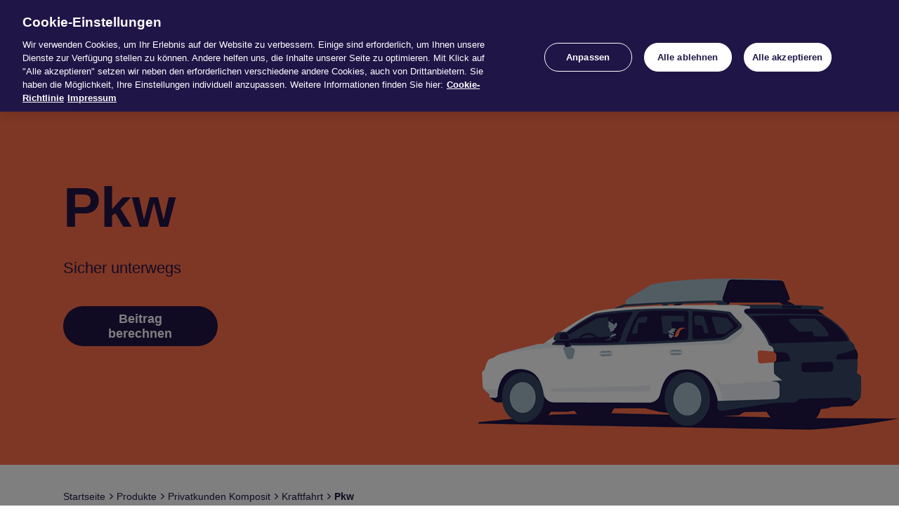

--- FILE ---
content_type: text/html;charset=UTF-8
request_url: https://www.dialog-versicherung.de/produkte/privatkunden-komposit/kraftfahrt/pkw
body_size: 22499
content:
<!DOCTYPE html>
<html lang="de" dir="ltr" class="no-js"    >
<head >
<meta charset="UTF-8">
<meta http-equiv="X-UA-Compatible" content="IE=Edge">
<meta name="format-detection" content="telephone=no"/>
<title >Pkw</title>
<meta name="keywords" content="Kraftfahrt Versicherung,Kfz Versicherung, Kraftfahrt,Kfz,Pkw,Pkw Versicherung,Autoversicherung,Kfz-Ver­si­che­rung">
<meta name="viewport" content="width=device-width, initial-scale=1">
<link rel="shortcut icon" type="image/x-icon" href="/favicon.ico" >
<link rel="apple-touch-icon" sizes="180x180" href="/apple-touch-icon.png">
<link rel="icon" type="image/png" sizes="32x32" href="/favicon-32x32.png">
<link rel="icon" type="image/png" sizes="16x16" href="/favicon-16x16.png">
<link rel="mask-icon" href="/safari-pinned-tab.svg" color="#E03400">
<link rel="manifest" href="/site.webmanifest">
<meta name="msapplication-TileColor" content="#ffffff">
<meta name="theme-color" content="#ffffff"> <link rel="canonical" href="https://www.dialog-versicherung.de/produkte/privatkunden-komposit/kraftfahrt/pkw">
<script>
// ie11 polyfill
if (!String.prototype.endsWith) {
String.prototype.endsWith = function(search, this_len) {
if (this_len === undefined || this_len > this.length) {
this_len = this.length;
}
return this.substring(this_len - search.length, this_len) === search;
};
}
if (window.location.pathname.toLowerCase().endsWith('/druckstuecke')) {
window.location.replace(window.location.origin + '/service/druckstuecke/dialog/12392?query=');
}
</script>
<script>
// ie11 polyfill
if (!String.prototype.endsWith) {
String.prototype.endsWith = function(search, this_len) {
if (this_len === undefined || this_len > this.length) {
this_len = this.length;
}
return this.substring(this_len - search.length, this_len) === search;
};
}
if (window.location.pathname.toLowerCase().endsWith('/services/services/druckstuecke-leben')) {
window.location.replace(window.location.origin + '/service/druckstuecke/dialog/27962?query=');
}
</script>
<script>
// ie11 polyfill
if (!String.prototype.endsWith) {
String.prototype.endsWith = function(search, this_len) {
if (this_len === undefined || this_len > this.length) {
this_len = this.length;
}
return this.substring(this_len - search.length, this_len) === search;
};
}
if (window.location.pathname.toLowerCase().endsWith('/services/services/druckstuecke-komposit')) {
window.location.replace(window.location.origin + '/service/druckstuecke/dialog/27964?query=');
}
</script><script>
// ie11 polyfill
if (!String.prototype.endsWith) {
String.prototype.endsWith = function(search, this_len) {
if (this_len === undefined || this_len > this.length) {
this_len = this.length;
}
return this.substring(this_len - search.length, this_len) === search;
};
}
if (window.location.pathname.toLowerCase().endsWith('/news/aktuelles-im-ueberblick/aktuelle-meldungen')) {
window.location.replace(window.location.origin + '/service/news/dialog/3596?query=&amp;sortByDate=true');
}
</script><!-- OneTrust Block Script -->
<script src="https://cdn.cookielaw.org/consent/02206393-9a7f-40cd-bd2a-6063b2c635ea/OtAutoBlock.js"
type="text/javascript" ></script>
<!-- OneTrust Cookies Consent Notice start -->
<script src="https://cdn.cookielaw.org/scripttemplates/otSDKStub.js" data-document-language="true"
type="text/javascript" charset="UTF-8"
data-domain-script="02206393-9a7f-40cd-bd2a-6063b2c635ea"></script>
<script type="text/javascript">
function OptanonWrapper() {
}
</script>
<!-- OneTrust Cookies Consent Notice end --><script type="text/plain" class="optanon-category-C0002" src="https://try.abtasty.com/43e4bb88ff2d3964e9084d598bdddf4a.js"></script>
<script>document.documentElement.className = document.documentElement.className.replace(/no-js/g, 'js');</script>
<link rel="stylesheet" href="/resource/themes/dialog/css/dialog-13124-37.css" >
<script src="/resource/themes/dialog/js/commons-13196-3.js" ></script><script src="/resource/themes/dialog/js/dialog-13198-19.js" ></script>
<script>
try {
if (document.documentMode) {
var scripts = document.getElementsByTagName('script')
, firstScript = scripts[0]
,
script = document.createElement('script');
script.src = "/resource/themes/dialog/js/dialog-picture-13208-6.js";
script.async = 'true';
firstScript.parentNode.insertBefore(script, firstScript);
}
} catch (ex) {
}
</script>
<script type="text/javascript">
window._tiConfig = window._tiConfig || {
tiDomain: 'ti.dialog-versicherung.de',
tiId: '639871942536313',
option: {}
};
</script>
<script src="/resource/themes/dialog/vendor/gvalib.min-13258-5.js"></script>
</head><body id="top" >
<header class="container-fluid bg-orange header">
<div class="header__wrapper">
<div class="header__logo">
<a href="/" data-wta="dialog_vers.header.neuer-inhalt-1-.download" class="header__img" title="Startseite" aria-label="Hier geht es zur Startseite"> <img src="/resource/blob/2826/87f54338a1ab11192a5458e60f6e18e2/dialog-logo-data.svg" />
</a> </div>
<div id="header-search-wrapper-mobile" class="header-search-wrapper-mobile">
<div class="header-search">
<form id="searchbar" role="search" class="searchbar-form header-search__form" action="/service/search/dialog/13080">
<div class="searchbar-flex">
<input type="search" id="search" class="header-search__input" name="query" placeholder="Suchen..." value=""
required data-wtm=dialog_vers.header.search
data-searchterms="/resource/blob/13078/4abeea5188b3e951a726501240b5b81c/DIA_Suchbegriffe_utf8_20220912.json"
data-searchsuggestnumber="6"
aria-expanded="false">
<label for="search" class="header-search__label">Suchen</label>
<button class="header-search__submit search-bar__submit" aria-label="Suchen starten" type="submit" >
<span class="icon-arrow-right"></span>
</button>
</div>
</form>
<button id="opensearch" href="/suchergebnisse" class="header-search__toggle"
aria-expanded="false" aria-label="Suchen" aria-controls="searchbar">
</button>
</div> </div>
<nav class="nav" aria-label="Hauptmenü">
<div class="nav__label">
<button class="js-burger-menu nav__toggle"
aria-label="Menü umschalten" aria-expanded="false" aria-controls="headerMenu"
data-wtm=dialog_vers.header.hamburger></button>
</div>
<div id="headerMenu" class="header__nav" tabindex="-1">
<ul class="navlist navlist--primary">
<li id="li-0" class="navlist__item ">
<button class="navlist__link navlist__button" aria-expanded="false" aria-controls="navlist-0">News</button>
<button class="navlist__toggle" aria-expanded="false" aria-controls="navlist-0" aria-label="Untermenü News"></button>
<ul class="navlist navlist--secondary is-hidden" id="navlist-0"
aria-labelledby="li-0">
<li id="li-00" class="navlist__item ">
<a href="/news/aktuelles-im-ueberblick" data-wta="dialog_vers.header.navigation.aktuelles-im-ueberblick" class="navlist__link index__secondary" data-linktitle="aktuelles-im-ueberblick"> Aktu&shy;el&shy;les im Über&shy;blick
</a> <button class="navlist__toggle" aria-expanded="false" aria-controls="navlist-00" aria-label="Untermenü Aktuelles im Überblick"></button>
<ul class="navlist navlist--tertiary is-hidden" id="navlist-00"
aria-labelledby="li-00">
<li id="li-000" class="navlist__item ">
<a href="/news/aktuelles-im-ueberblick/aktuelle-meldungen" data-wta="dialog_vers.header.navigation.aktuelle-meldungen" class="navlist__link index__tertiary" data-linktitle="aktuelle-meldungen"> Aktu&shy;elle Mel&shy;dun&shy;gen
</a> </li>
<li id="li-001" class="navlist__item ">
<a href="/newsletter" data-wta="dialog_vers.header.navigation.newsletter-seite" class="navlist__link index__tertiary" data-linktitle="newsletter"> Newslet&shy;ter
</a> </li>
<li id="li-002" class="navlist__item ">
<a href="/veranstaltungen" data-wta="dialog_vers.header.navigation.veranstaltungskalender" class="navlist__link index__tertiary" data-linktitle="veranstaltungen"> Ver&shy;an&shy;stal&shy;tun&shy;gen
</a> </li>
</ul>
</li>
</ul>
</li>
<li id="li-1" class="navlist__item current-page">
<button class="navlist__link navlist__button" aria-expanded="false" aria-controls="navlist-1">Produkte</button>
<button class="navlist__toggle" aria-expanded="false" aria-controls="navlist-1" aria-label="Untermenü Produkte"></button>
<ul class="navlist navlist--secondary is-hidden" id="navlist-1"
aria-labelledby="li-1">
<li id="li-10" class="navlist__item current-page">
<a href="/produkte/privatkunden-komposit" data-wta="dialog_vers.header.navigation.pk-komposit-verteiler" class="navlist__link index__secondary" data-linktitle="privatkunden-komposit"> Pri&shy;vat&shy;kun&shy;den Kom&shy;po&shy;sit
</a> <button class="navlist__toggle" aria-expanded="false" aria-controls="navlist-10" aria-label="Untermenü Privatkunden Komposit"></button>
<ul class="navlist navlist--tertiary is-hidden" id="navlist-10"
aria-labelledby="li-10">
<li id="li-100" class="navlist__item ">
<a href="/produkte/privatkunden-komposit/glas" data-wta="dialog_vers.header.navigation.glas" class="navlist__link index__tertiary" data-linktitle="glas"> Glas
</a> </li>
<li id="li-101" class="navlist__item ">
<a href="/produkte/privatkunden-komposit/haftpflichtversicherungen-pkk" data-wta="dialog_vers.header.navigation.haftpflicht-verteilerseite" class="navlist__link index__tertiary" data-linktitle="haftpflicht"> Haft&shy;pflicht
</a> <button class="navlist__toggle" aria-expanded="false" aria-controls="navlist-101" aria-label="Untermenü Haftpflicht"></button>
<ul class="navlist navlist--quaternary is-hidden" id="navlist-101"
aria-labelledby="li-101">
<li id="li-1010" class="navlist__item ">
<a href="/produkte/privatkunden-komposit/haftpflichtversicherungen-pkk/privathaftpflicht" data-wta="dialog_vers.header.navigation.privathaftpflicht-seite" class="navlist__link index__quaternary" data-linktitle="privathaftpflicht"> Pri&shy;vat&shy;haft&shy;pflicht
</a> </li>
<li id="li-1011" class="navlist__item ">
<a href="/produkte/privatkunden-komposit/haftpflichtversicherungen-pkk/haus-und-grundbesitzerhaftpflicht" data-wta="dialog_vers.header.navigation.hug-haftpflicht-seite" class="navlist__link index__quaternary" data-linktitle="haus-und-grundbesitzerhaftpflicht"> Haus- und Grund&shy;be&shy;sit&shy;zer&shy;haft&shy;pflicht
</a> </li>
<li id="li-1012" class="navlist__item ">
<a href="/produkte/privatkunden-komposit/haftpflichtversicherungen-pkk/tierhalterhaftpflicht" data-wta="dialog_vers.header.navigation.tierhalterhaftpflicht-seite" class="navlist__link index__quaternary" data-linktitle="tierhalterhaftpflicht"> Tier&shy;hal&shy;ter&shy;haft&shy;pflicht
</a> </li>
<li id="li-1013" class="navlist__item ">
<a href="/produkte/privatkunden-komposit/haftpflichtversicherungen-pkk/wasserfahrzeughaftpflicht" data-wta="dialog_vers.header.navigation.wassersporthaftpflicht-seite" class="navlist__link index__quaternary" data-linktitle="wasserfahrzeughaftpflicht"> Was&shy;ser&shy;fahr&shy;zeug&shy;haft&shy;pflicht
</a> </li>
<li id="li-1014" class="navlist__item ">
<a href="/produkte/privatkunden-komposit/haftpflichtversicherungen-pkk/jagdhaftpflicht" data-wta="dialog_vers.header.navigation.jagdhaftpflicht-seite" class="navlist__link index__quaternary" data-linktitle="jagdhaftpflicht"> Jagd&shy;haft&shy;pflicht
</a> </li>
</ul>
</li>
<li id="li-102" class="navlist__item ">
<a href="/produkte/privatkunden-komposit/hausrat" data-wta="dialog_vers.header.navigation.hausrat-seite" class="navlist__link index__tertiary" data-linktitle="hausrat"> Haus&shy;rat
</a> </li>
<li id="li-103" class="navlist__item ">
<a href="/produkte/privatkunden-komposit/kleingarten" data-wta="dialog_vers.header.navigation.kleingarten-seite" class="navlist__link index__tertiary" data-linktitle="kleingarten"> Klein&shy;gar&shy;ten
</a> </li>
<li id="li-104" class="navlist__item current-page">
<a href="/kfz" data-wta="dialog_vers.header.navigation.kraftfahrt" class="navlist__link index__tertiary" data-linktitle="kraftfahrt"> Kraft&shy;fahrt
</a> <button class="navlist__toggle" aria-expanded="false" aria-controls="navlist-104" aria-label="Untermenü Kraftfahrt"></button>
<ul class="navlist navlist--quaternary is-hidden" id="navlist-104"
aria-labelledby="li-104">
<li id="li-1040" class="navlist__item current-page">
<a href="/produkte/privatkunden-komposit/kraftfahrt/pkw" data-wta="dialog_vers.header.navigation.pkw" class="navlist__link index__quaternary" data-linktitle="pkw"> Pkw
</a> </li>
<li id="li-1041" class="navlist__item ">
<a href="/produkte/privatkunden-komposit/kraftfahrt/schutzbriefe" data-wta="dialog_vers.header.navigation.schutzbriefe" class="navlist__link index__quaternary" data-linktitle="schutzbriefe"> Schutz&shy;briefe
</a> </li>
<li id="li-1042" class="navlist__item ">
<a href="/produkte/privatkunden-komposit/kraftfahrt/elektro-fahrzeuge" data-wta="dialog_vers.header.navigation.elektro-fahrzeuge" class="navlist__link index__quaternary" data-linktitle="elektro-fahrzeuge"> Elek&shy;tro-Fahr&shy;zeuge
</a> </li>
<li id="li-1043" class="navlist__item ">
<a href="/produkte/privatkunden-komposit/kraftfahrt/oldtimer" data-wta="dialog_vers.header.navigation.detailseite-oldtimer" class="navlist__link index__quaternary" data-linktitle="oldtimer"> Old&shy;ti&shy;mer
</a> </li>
<li id="li-1044" class="navlist__item ">
<a href="/produkte/privatkunden-komposit/kraftfahrt/zweiraeder" data-wta="dialog_vers.header.navigation.zweiraeder" class="navlist__link index__quaternary" data-linktitle="zweiraeder"> Zwei&shy;rä&shy;der
</a> </li>
<li id="li-1045" class="navlist__item ">
<a href="/produkte/privatkunden-komposit/kraftfahrt/wohnmobile" data-wta="dialog_vers.header.navigation.wohnmobile" class="navlist__link index__quaternary" data-linktitle="wohnmobile"> Wohn&shy;mo&shy;bile
</a> </li>
</ul>
</li>
<li id="li-105" class="navlist__item ">
<a href="/produkte/privatkunden-komposit/unfallversicherungen-pkk" data-wta="dialog_vers.header.navigation.unfall-verteilerseite" class="navlist__link index__tertiary" data-linktitle="unfall"> Unfall
</a> <button class="navlist__toggle" aria-expanded="false" aria-controls="navlist-105" aria-label="Untermenü Unfall"></button>
<ul class="navlist navlist--quaternary is-hidden" id="navlist-105"
aria-labelledby="li-105">
<li id="li-1050" class="navlist__item ">
<a href="/produkte/privatkunden-komposit/unfallversicherungen-pkk/unfall" data-wta="dialog_vers.header.navigation.unfall-seite" class="navlist__link index__quaternary" data-linktitle="unfall"> Unfall
</a> </li>
<li id="li-1051" class="navlist__item ">
<a href="/produkte/privatkunden-komposit/unfallversicherungen-pkk/sportboot-insassen-unfall" data-wta="dialog_vers.header.navigation.sportboot-insassen-unfall-seite" class="navlist__link index__quaternary" data-linktitle="sportboot-insassen-unfall"> Sport&shy;boot-Insas&shy;sen-Unfall
</a> </li>
<li id="li-1052" class="navlist__item ">
<a href="/produkte/privatkunden-komposit/unfallversicherungen-pkk/bauhelferunfall" data-wta="dialog_vers.header.navigation.bauhelferunfall" class="navlist__link index__quaternary" data-linktitle="bauhelferunfall"> Bau&shy;hel&shy;fer&shy;un&shy;fall
</a> </li>
</ul>
</li>
<li id="li-106" class="navlist__item ">
<a href="/produkte/privatkunden-komposit/wohngebaeude" data-wta="dialog_vers.header.navigation.wohngebaeude-seite" class="navlist__link index__tertiary" data-linktitle="wohngebaeude"> Wohn&shy;ge&shy;bäude
</a> </li>
</ul>
</li>
<li id="li-11" class="navlist__item ">
<a href="/produkte/privatkunden-leben" data-wta="dialog_vers.header.navigation.pk-leben-verteilerseite" class="navlist__link index__secondary" data-linktitle="privatkunden-leben"> Pri&shy;vat&shy;kun&shy;den Leben
</a> <button class="navlist__toggle" aria-expanded="false" aria-controls="navlist-11" aria-label="Untermenü Privatkunden Leben"></button>
<ul class="navlist navlist--tertiary is-hidden" id="navlist-11"
aria-labelledby="li-11">
<li id="li-110" class="navlist__item ">
<a href="/bu" data-wta="dialog_vers.header.navigation.selbstaendige-bu-seite" class="navlist__link index__tertiary" data-linktitle="berufsunfaehigkeit"> Berufs&shy;un&shy;fä&shy;hig&shy;keit
</a> </li>
<li id="li-111" class="navlist__item ">
<a href="/eu" data-wta="dialog_vers.header.navigation.selbstaendige-eu-seite" class="navlist__link index__tertiary" data-linktitle="erwerbsunfaehigkeit"> Erwerbs&shy;un&shy;fä&shy;hig&shy;keit
</a> </li>
<li id="li-112" class="navlist__item ">
<a href="/rlv" data-wta="dialog_vers.header.navigation.risiko-lv-seite" class="navlist__link index__tertiary" data-linktitle="risikoleben"> Risi&shy;ko&shy;le&shy;ben
</a> </li>
</ul>
</li>
<li id="li-12" class="navlist__item ">
<a href="/produkte/firmenkunden-komposit" data-wta="dialog_vers.header.navigation.fk-komposit-verteilerseite" class="navlist__link index__secondary" data-linktitle="firmenkunden-komposit"> Fir&shy;men&shy;kun&shy;den Kom&shy;po&shy;sit
</a> <button class="navlist__toggle" aria-expanded="false" aria-controls="navlist-12" aria-label="Untermenü Firmenkunden Komposit"></button>
<ul class="navlist navlist--tertiary is-hidden" id="navlist-12"
aria-labelledby="li-12">
<li id="li-120" class="navlist__item ">
<a href="/produkte/firmenkunden-komposit/agrarschutz" data-wta="dialog_vers.header.navigation.agrarschutz" class="navlist__link index__tertiary" data-linktitle="agrarschutz"> Agrar&shy;schutz
</a> </li>
<li id="li-121" class="navlist__item ">
<a href="/heilwesen" data-wta="dialog_vers.header.navigation.promed-heilwesen-verteilerseite" class="navlist__link index__tertiary" data-linktitle="dialog-promed-heilwesen"> Dia&shy;log Pro&shy;Med Heil&shy;we&shy;sen
</a> <button class="navlist__toggle" aria-expanded="false" aria-controls="navlist-121" aria-label="Untermenü Dialog ProMed Heilwesen"></button>
<ul class="navlist navlist--quaternary is-hidden" id="navlist-121"
aria-labelledby="li-121">
<li id="li-1210" class="navlist__item ">
<a href="/produkte/firmenkunden-komposit/dialog-promed-heilwesen/dialog-promed-heilwesen-haftpflicht" data-wta="dialog_vers.header.navigation.prommed-heilwesen-haftpflicht-seite" class="navlist__link index__quaternary" data-linktitle="dialog-promed-heilwesen-haftpflicht"> Dia&shy;log Pro&shy;Med Heil&shy;we&shy;sen Haft&shy;pflicht
</a> </li>
<li id="li-1211" class="navlist__item ">
<a href="/produkte/firmenkunden-komposit/dialog-promed-heilwesen/dialog-promed-heilwesen-sach" data-wta="dialog_vers.header.navigation.promed-heilwesen-sach-seite" class="navlist__link index__quaternary" data-linktitle="dialog-promed-heilwesen-sach"> Dia&shy;log Pro&shy;Med Heil&shy;we&shy;sen Sach
</a> </li>
</ul>
</li>
<li id="li-122" class="navlist__item ">
<a href="/produkte/firmenkunden-komposit/erneuerbare-energien" data-wta="dialog_vers.header.navigation.erneuerbare-energien" class="navlist__link index__tertiary" data-linktitle="erneuerbare-energien"> Erneu&shy;er&shy;bare Ener&shy;gien
</a> </li>
<li id="li-123" class="navlist__item ">
<a href="/gewerbeschutz" data-wta="dialog_vers.header.navigation.gewerbeschutz" class="navlist__link index__tertiary" data-linktitle="gewerbeschutz"> Gewer&shy;be&shy;schutz
</a> </li>
<li id="li-124" class="navlist__item ">
<a href="/produkte/firmenkunden-komposit/grossgewerbeschutz" data-wta="dialog_vers.header.navigation.grossgewerbe-seite" class="navlist__link index__tertiary" data-linktitle="grossgewerbeschutz"> Groß&shy;ge&shy;wer&shy;be&shy;schutz
</a> </li>
<li id="li-125" class="navlist__item ">
<a href="/produkte/firmenkunden-komposit/haftpflichtversicherungen-fkk" data-wta="dialog_vers.header.navigation.fk-haftpflicht-seite" class="navlist__link index__tertiary" data-linktitle="haftpflichtschutz"> Haft&shy;pflicht&shy;schutz
</a> </li>
<li id="li-126" class="navlist__item ">
<a href="/produkte/firmenkunden-komposit/kraftfahrtversicherungen-fkk" data-wta="dialog_vers.header.navigation.fk-kfz-flotte-seite" class="navlist__link index__tertiary" data-linktitle="kraftfahrt"> Kraft&shy;fahrt
</a> <button class="navlist__toggle" aria-expanded="false" aria-controls="navlist-126" aria-label="Untermenü Kraftfahrt"></button>
<ul class="navlist navlist--quaternary is-hidden" id="navlist-126"
aria-labelledby="li-126">
<li id="li-1260" class="navlist__item ">
<a href="/kfz-flotten" data-wta="dialog_vers.header.navigation.flotten" class="navlist__link index__quaternary" data-linktitle="flotten"> Flot&shy;ten
</a> </li>
<li id="li-1261" class="navlist__item ">
<a href="/produkte/firmenkunden-komposit/kraftfahrtversicherungen-fkk/handel-und-handwerk" data-wta="dialog_vers.header.navigation.handel-und-handwerk" class="navlist__link index__quaternary" data-linktitle="handel-und-handwerk"> Han&shy;del und Hand&shy;werk
</a> </li>
</ul>
</li>
<li id="li-127" class="navlist__item ">
<a href="/produkte/firmenkunden-komposit/sachversicherungen-fkk" data-wta="dialog_vers.header.navigation.fk-sachschutz-verteilerseite" class="navlist__link index__tertiary" data-linktitle="sachschutz"> Sach&shy;schutz
</a> <button class="navlist__toggle" aria-expanded="false" aria-controls="navlist-127" aria-label="Untermenü Sachschutz"></button>
<ul class="navlist navlist--quaternary is-hidden" id="navlist-127"
aria-labelledby="li-127">
<li id="li-1270" class="navlist__item ">
<a href="/produkte/firmenkunden-komposit/sachversicherungen-fkk/sachschutz-gebaeude" data-wta="dialog_vers.header.navigation.sachschutz-gebaeude" class="navlist__link index__quaternary" data-linktitle="sachschutz-gebaeude"> Sach&shy;schutz Gebäude
</a> </li>
<li id="li-1271" class="navlist__item ">
<a href="/produkte/firmenkunden-komposit/sachversicherungen-fkk/sachschutz-glas" data-wta="dialog_vers.header.navigation.fk-sachschutz-glas-seite" class="navlist__link index__quaternary" data-linktitle="sachschutz-glas"> Sach&shy;schutz Glas
</a> </li>
<li id="li-1272" class="navlist__item ">
<a href="/produkte/firmenkunden-komposit/sachversicherungen-fkk/sachschutz-inhalt" data-wta="dialog_vers.header.navigation.fk-sachschutz-inhalt-seite" class="navlist__link index__quaternary" data-linktitle="sachschutz-inhalt"> Sach&shy;schutz Inhalt
</a> </li>
</ul>
</li>
<li id="li-128" class="navlist__item ">
<a href="/produkte/firmenkunden-komposit/spezialloesungen" data-wta="dialog_vers.header.navigation.fk-spezialloesung-verteilerseite" class="navlist__link index__tertiary" data-linktitle="spezialloesungen"> Spe&shy;zi&shy;al&shy;lö&shy;sun&shy;gen
</a> <button class="navlist__toggle" aria-expanded="false" aria-controls="navlist-128" aria-label="Untermenü Speziallösungen"></button>
<ul class="navlist navlist--quaternary is-hidden" id="navlist-128"
aria-labelledby="li-128">
<li id="li-1280" class="navlist__item ">
<a href="/produkte/firmenkunden-komposit/spezialloesungen/kaskotransportschutz" data-wta="dialog_vers.header.navigation.kaskotransportschutz" class="navlist__link index__quaternary" data-linktitle="kaskotransportschutz"> Kas&shy;kotrans&shy;port&shy;schutz
</a> </li>
<li id="li-1281" class="navlist__item ">
<a href="/produkte/firmenkunden-komposit/spezialloesungen/spezialschutz" data-wta="dialog_vers.header.navigation.spezialschutz" class="navlist__link index__quaternary" data-linktitle="spezialschutz"> Spe&shy;zi&shy;al&shy;schutz
</a> </li>
<li id="li-1282" class="navlist__item ">
<a href="/produkte/firmenkunden-komposit/spezialloesungen/wassersportschutz" data-wta="dialog_vers.header.navigation.wassersportkasko" class="navlist__link index__quaternary" data-linktitle="wassersportschutz"> Was&shy;ser&shy;sport&shy;schutz
</a> </li>
</ul>
</li>
<li id="li-129" class="navlist__item ">
<a href="/produkte/firmenkunden-komposit/technische-versicherungen" data-wta="dialog_vers.header.navigation.technische-versicherung-verteilerseite" class="navlist__link index__tertiary" data-linktitle="technische-versicherungen"> Tech&shy;ni&shy;sche Ver&shy;si&shy;che&shy;run&shy;gen
</a> <button class="navlist__toggle" aria-expanded="false" aria-controls="navlist-129" aria-label="Untermenü Technische Versicherungen"></button>
<ul class="navlist navlist--quaternary is-hidden" id="navlist-129"
aria-labelledby="li-129">
<li id="li-1290" class="navlist__item ">
<a href="/produkte/firmenkunden-komposit/technische-versicherungen/bauschutz" data-wta="dialog_vers.header.navigation.bauschutz" class="navlist__link index__quaternary" data-linktitle="bauschutz"> Bau&shy;schutz
</a> </li>
<li id="li-1291" class="navlist__item ">
<a href="/produkte/firmenkunden-komposit/technische-versicherungen/technikschutz" data-wta="dialog_vers.header.navigation.technikschutz" class="navlist__link index__quaternary" data-linktitle="technikschutz"> Tech&shy;nik&shy;schutz
</a> </li>
<li id="li-1292" class="navlist__item ">
<a href="/produkte/firmenkunden-komposit/technische-versicherungen/spezialloesungen-technische-versicherung-" data-wta="dialog_vers.header.navigation.spezialloesungen-technische-versicherung" class="navlist__link index__quaternary" data-linktitle="spezialloesungen-technische-versicherung"> Spe&shy;zi&shy;al&shy;lö&shy;sun&shy;gen Tech&shy;ni&shy;sche Ver&shy;si&shy;che&shy;rung
</a> </li>
</ul>
</li>
<li id="li-1210" class="navlist__item ">
<a href="/produkte/firmenkunden-komposit/transport" data-wta="dialog_vers.header.navigation.transport-verteilerseite" class="navlist__link index__tertiary" data-linktitle="transport"> Trans&shy;port
</a> <button class="navlist__toggle" aria-expanded="false" aria-controls="navlist-1210" aria-label="Untermenü Transport"></button>
<ul class="navlist navlist--quaternary is-hidden" id="navlist-1210"
aria-labelledby="li-1210">
<li id="li-12100" class="navlist__item ">
<a href="/produkte/firmenkunden-komposit/transport/verkehrshaftungsschutz-" data-wta="dialog_vers.header.navigation.verkehrshaftungsschutz" class="navlist__link index__quaternary" data-linktitle="verkehrshaftungsschutz"> Ver&shy;kehrs&shy;haf&shy;tungs&shy;schutz
</a> </li>
<li id="li-12101" class="navlist__item ">
<a href="/produkte/firmenkunden-komposit/transport/warentransportschutz" data-wta="dialog_vers.header.navigation.warentransportschutz" class="navlist__link index__quaternary" data-linktitle="warentransportschutz"> Waren&shy;trans&shy;port&shy;schutz
</a> </li>
</ul>
</li>
<li id="li-1211" class="navlist__item ">
<a href="/produkte/firmenkunden-komposit/unfallschutz" data-wta="dialog_vers.header.navigation.unfallschutz" class="navlist__link index__tertiary" data-linktitle="unfallschutz"> Unfall&shy;schutz
</a> </li>
</ul>
</li>
<li id="li-13" class="navlist__item ">
<a href="/produkte/firmenkunden-leben" data-wta="dialog_vers.header.navigation.fk-leben-verteilerseite" class="navlist__link index__secondary" data-linktitle="firmenkunden-leben-bav"> Fir&shy;men&shy;kun&shy;den Leben (bAV)
</a> <button class="navlist__toggle" aria-expanded="false" aria-controls="navlist-13" aria-label="Untermenü Firmenkunden Leben (bAV)"></button>
<ul class="navlist navlist--tertiary is-hidden" id="navlist-13"
aria-labelledby="li-13">
<li id="li-130" class="navlist__item ">
<a href="/produkte/firmenkunden-leben/betriebliche-altersvorsorge" data-wta="dialog_vers.header.navigation.bav-seite" class="navlist__link index__tertiary" data-linktitle="kompetenzcenter"> Kom&shy;pe&shy;tenz&shy;Cen&shy;ter
</a> <button class="navlist__toggle" aria-expanded="false" aria-controls="navlist-130" aria-label="Untermenü KompetenzCenter"></button>
<ul class="navlist navlist--quaternary is-hidden" id="navlist-130"
aria-labelledby="li-130">
<li id="li-1300" class="navlist__item ">
<a href="/dialog/produkte/firmenkunden-leben/7706-7706" data-wta="dialog_vers.header.navigation.7706" class="navlist__link index__quaternary" data-linktitle="">
</a> </li>
</ul>
</li>
<li id="li-131" class="navlist__item ">
<a href="/produkte/firmenkunden-leben/durchfuehrungswege" data-wta="dialog_vers.header.navigation.durchfuehrungswege" class="navlist__link index__tertiary" data-linktitle="durchfuehrungswege"> Durch&shy;füh&shy;rungs&shy;wege
</a> <button class="navlist__toggle" aria-expanded="false" aria-controls="navlist-131" aria-label="Untermenü Durchführungswege"></button>
<ul class="navlist navlist--quaternary is-hidden" id="navlist-131"
aria-labelledby="li-131">
<li id="li-1310" class="navlist__item ">
<a href="/dialog/produkte/firmenkunden-leben/7706-7706" data-wta="dialog_vers.header.navigation.7706" class="navlist__link index__quaternary" data-linktitle="">
</a> </li>
</ul>
</li>
<li id="li-132" class="navlist__item ">
<a href="/produkte/firmenkunden-leben/produktloesungen-biometrie" data-wta="dialog_vers.header.navigation.produktloesungen-biometrie" class="navlist__link index__tertiary" data-linktitle="produktloesungen-biometrie"> Pro&shy;dukt&shy;lö&shy;sun&shy;gen Bio&shy;me&shy;trie
</a> <button class="navlist__toggle" aria-expanded="false" aria-controls="navlist-132" aria-label="Untermenü Produktlösungen Biometrie"></button>
<ul class="navlist navlist--quaternary is-hidden" id="navlist-132"
aria-labelledby="li-132">
<li id="li-1320" class="navlist__item ">
<a href="/dialog/produkte/firmenkunden-leben/14512-14512" data-wta="dialog_vers.header.navigation.14512" class="navlist__link index__quaternary" data-linktitle="">
</a> </li>
</ul>
</li>
<li id="li-133" class="navlist__item ">
<a href="/produkte/firmenkunden-leben/zeitwert-altersteilzeitkonten" data-wta="dialog_vers.header.navigation.gen-pensions-sicherungs-seite" class="navlist__link index__tertiary" data-linktitle="zeitwert-altersteilzeitkonten"> Zeit&shy;wert-/Alters&shy;teil&shy;zeit&shy;kon&shy;ten
</a> </li>
</ul>
</li>
<li id="li-14" class="navlist__item ">
<a href="/produkte/produktpartner" data-wta="dialog_vers.header.navigation.partnerprodukte-verteilerseite" class="navlist__link index__secondary" data-linktitle="partnerprodukte"> Part&shy;ner&shy;pro&shy;dukte
</a> <button class="navlist__toggle" aria-expanded="false" aria-controls="navlist-14" aria-label="Untermenü Partnerprodukte"></button>
<ul class="navlist navlist--tertiary is-hidden" id="navlist-14"
aria-labelledby="li-14">
<li id="li-140" class="navlist__item ">
<a href="/produkte/produktpartner/kunstversicherung" data-wta="dialog_vers.header.navigation.kunstversicherung" class="navlist__link index__tertiary" data-linktitle="kunstversicherung"> Kunst&shy;ver&shy;si&shy;che&shy;rung
</a> </li>
<li id="li-141" class="navlist__item ">
<a href="/rechtsschutz" data-wta="dialog_vers.header.navigation.rechtsschutz" class="navlist__link index__tertiary" data-linktitle="rechtsschutz"> Rechts&shy;schutz
</a> <button class="navlist__toggle" aria-expanded="false" aria-controls="navlist-141" aria-label="Untermenü Rechtsschutz"></button>
<ul class="navlist navlist--quaternary is-hidden" id="navlist-141"
aria-labelledby="li-141">
<li id="li-1410" class="navlist__item ">
<a href="/produkte/produktpartner/rechtsschutz/rechtsschutz-privatkunden" data-wta="dialog_vers.header.navigation.rechtsschutz-privatkunden" class="navlist__link index__quaternary" data-linktitle="rechtsschutz-privatkunden"> Rechts&shy;schutz Pri&shy;vat&shy;kun&shy;den
</a> </li>
<li id="li-1411" class="navlist__item ">
<a href="/produkte/produktpartner/rechtsschutz/rechtsschutz-firmenkunden" data-wta="dialog_vers.header.navigation.rechtsschutz-firmenkunden" class="navlist__link index__quaternary" data-linktitle="rechtsschutz-firmenkunden"> Rechts&shy;schutz Fir&shy;men&shy;kun&shy;den
</a> </li>
</ul>
</li>
<li id="li-142" class="navlist__item ">
<a href="/produkte/produktpartner/reiseschutz" data-wta="dialog_vers.header.navigation.reiseschutz" class="navlist__link index__tertiary" data-linktitle="reiseschutz"> Rei&shy;se&shy;schutz
</a> <button class="navlist__toggle" aria-expanded="false" aria-controls="navlist-142" aria-label="Untermenü Reiseschutz"></button>
<ul class="navlist navlist--quaternary is-hidden" id="navlist-142"
aria-labelledby="li-142">
<li id="li-1420" class="navlist__item ">
<a href="/produkte/produktpartner/reiseschutz/auslandskrankenversicherung" data-wta="dialog_vers.header.navigation.auslandskrankenversicherung" class="navlist__link index__quaternary" data-linktitle="auslandskrankenversicherung"> Aus&shy;lands&shy;kran&shy;ken&shy;ver&shy;si&shy;che&shy;rung
</a> </li>
<li id="li-1421" class="navlist__item ">
<a href="/produkte/produktpartner/reiseschutz/premium-reiseversicherung" data-wta="dialog_vers.header.navigation.premium-reiseversicherung" class="navlist__link index__quaternary" data-linktitle="premium-reiseversicherung"> Pre&shy;mium Rei&shy;se&shy;ver&shy;si&shy;che&shy;rung
</a> </li>
<li id="li-1422" class="navlist__item ">
<a href="/produkte/produktpartner/reiseschutz/reiseruecktritts-und-reiseabbruchversicherung" data-wta="dialog_vers.header.navigation.reiseruecktritts-und-reiseabbruchversicherung" class="navlist__link index__quaternary" data-linktitle="reiseruecktritts-und-reiseabbruchversicherung"> Rei&shy;serück&shy;tritts- und Rei&shy;seab&shy;bruch&shy;ver&shy;si&shy;che&shy;rung
</a> </li>
</ul>
</li>
<li id="li-143" class="navlist__item ">
<a href="/produkte/produktpartner/gesundheitsprogramme" data-wta="dialog_vers.header.navigation.gesundheitsprogramme" class="navlist__link index__tertiary" data-linktitle="gesundheitsprogramme"> Gesund&shy;heits&shy;pro&shy;gramme
</a> </li>
</ul>
</li>
</ul>
</li>
<li id="li-2" class="navlist__item ">
<button class="navlist__link navlist__button" aria-expanded="false" aria-controls="navlist-2">Schaden</button>
<button class="navlist__toggle" aria-expanded="false" aria-controls="navlist-2" aria-label="Untermenü Schaden"></button>
<ul class="navlist navlist--secondary is-hidden" id="navlist-2"
aria-labelledby="li-2">
<li id="li-20" class="navlist__item ">
<a href="/schaden/digitale-services" data-wta="dialog_vers.header.navigation.schaden-digitale-services-verteilerseite" class="navlist__link index__secondary" data-linktitle="digitale-services"> Digi&shy;tale Ser&shy;vices
</a> <button class="navlist__toggle" aria-expanded="false" aria-controls="navlist-20" aria-label="Untermenü Digitale Services"></button>
<ul class="navlist navlist--tertiary is-hidden" id="navlist-20"
aria-labelledby="li-20">
<li id="li-200" class="navlist__item ">
<a href="/schaden/digitale-services/3d-drucker" data-wta="dialog_vers.header.navigation.3d-drucker-seite" class="navlist__link index__tertiary" data-linktitle="3d-drucker"> 3D-Dru&shy;cker
</a> </li>
<li id="li-201" class="navlist__item ">
<a href="/schaden/digitale-services/digitale-pannenhilfe" data-wta="dialog_vers.header.navigation.digitale-pannenhilfe-seite" class="navlist__link index__tertiary" data-linktitle="digitale-pannenhilfe"> Digi&shy;tale Pan&shy;nen&shy;hilfe
</a> </li>
<li id="li-202" class="navlist__item ">
<a href="/schaden/digitale-services/hagelscanner" data-wta="dialog_vers.header.navigation.hagelscanner-seite" class="navlist__link index__tertiary" data-linktitle="hagelscanner"> Hagels&shy;can&shy;ner
</a> </li>
<li id="li-203" class="navlist__item ">
<a href="/schaden/digitale-services/kfz-partnerwerkstaetten" data-wta="dialog_vers.header.navigation.partnerwerkstattsuche-seite" class="navlist__link index__tertiary" data-linktitle="kfz-partnerwerkstaetten"> Kfz-Part&shy;ner&shy;werk&shy;stät&shy;ten
</a> </li>
<li id="li-204" class="navlist__item ">
<a href="/schadentracking" data-wta="dialog_vers.header.navigation.schadentracking-seite" class="navlist__link index__tertiary" data-linktitle="schadentracking"> Scha&shy;den&shy;tracking
</a> </li>
</ul>
</li>
<li id="li-21" class="navlist__item ">
<a href="/schaden/highlights" data-wta="dialog_vers.header.navigation.schadenhighlights-verteilerseite" class="navlist__link index__secondary" data-linktitle="highlights"> High&shy;lights
</a> <button class="navlist__toggle" aria-expanded="false" aria-controls="navlist-21" aria-label="Untermenü Highlights"></button>
<ul class="navlist navlist--tertiary is-hidden" id="navlist-21"
aria-labelledby="li-21">
<li id="li-210" class="navlist__item ">
<a href="/schaden/highlights/carglass" data-wta="dialog_vers.header.navigation.carglass-seite" class="navlist__link index__tertiary" data-linktitle="carglass"> Carglass
</a> </li>
<li id="li-211" class="navlist__item ">
<a href="/schaden/highlights/do-it-yourself" data-wta="dialog_vers.header.navigation.do-it-your-self-seite" class="navlist__link index__tertiary" data-linktitle="do-it-yourself"> Do it your&shy;self
</a> </li>
<li id="li-212" class="navlist__item ">
<a href="/schaden/highlights/repairconcepts" data-wta="dialog_vers.header.navigation.repairconcepts-seite" class="navlist__link index__tertiary" data-linktitle="repairconcepts"> Repair&shy;Con&shy;cepts
</a> </li>
</ul>
</li>
<li id="li-22" class="navlist__item ">
<a href="/schaden" data-wta="dialog_vers.header.navigation.schadenservicecenter" class="navlist__link index__secondary" data-linktitle="schadenservicecenter"> Scha&shy;den&shy;Ser&shy;vice&shy;Cen&shy;ter
</a> <button class="navlist__toggle" aria-expanded="false" aria-controls="navlist-22" aria-label="Untermenü SchadenServiceCenter"></button>
<ul class="navlist navlist--tertiary is-hidden" id="navlist-22"
aria-labelledby="li-22">
<li id="li-220" class="navlist__item ">
<a href="/schaden/schadenservicecenter/schaden-melden" data-wta="dialog_vers.header.navigation.schaden-melden-seite" class="navlist__link index__tertiary" data-linktitle="schaden-melden"> Scha&shy;den mel&shy;den
</a> </li>
<li id="li-221" class="navlist__item ">
<a href="/schaden/schadenservicecenter/unwetterschaden-melden" data-wta="dialog_vers.header.navigation.unwetterschaden-melden-seite" class="navlist__link index__tertiary" data-linktitle="unwetterschaden-melden"> Unwet&shy;ter&shy;scha&shy;den mel&shy;den
</a> </li>
</ul>
</li>
</ul>
</li>
<li id="li-3" class="navlist__item ">
<button class="navlist__link navlist__button" aria-expanded="false" aria-controls="navlist-3">Services</button>
<button class="navlist__toggle" aria-expanded="false" aria-controls="navlist-3" aria-label="Untermenü Services"></button>
<ul class="navlist navlist--secondary is-hidden" id="navlist-3"
aria-labelledby="li-3">
<li id="li-30" class="navlist__item ">
<a href="/services/services" data-wta="dialog_vers.header.navigation.services-zweite-ebene-verteilerseit" class="navlist__link index__secondary" data-linktitle="services"> Ser&shy;vices
</a> <button class="navlist__toggle" aria-expanded="false" aria-controls="navlist-30" aria-label="Untermenü Services"></button>
<ul class="navlist navlist--tertiary is-hidden" id="navlist-30"
aria-labelledby="li-30">
<li id="li-300" class="navlist__item ">
<a href="/druckstuecke" data-wta="dialog_vers.header.navigation.druckstuecke-seite" class="navlist__link index__tertiary" data-linktitle="druckstuecke"> Druck&shy;stücke
</a> </li>
<li id="li-301" class="navlist__item ">
<a href="/services/services/expertenvideos" data-wta="dialog_vers.header.navigation.dialog-expertenvideos" class="navlist__link index__tertiary" data-linktitle="expertenvideos"> Exper&shy;ten&shy;vi&shy;deos
</a> </li>
<li id="li-302" class="navlist__item ">
<a href="/services/services/kampagnen" data-wta="dialog_vers.header.navigation.kampagnen" class="navlist__link index__tertiary" data-linktitle="kampagnen"> Kam&shy;pa&shy;gnen
</a> </li>
<li id="li-303" class="navlist__item ">
<a href="/services/services/maklerakademie" data-wta="dialog_vers.header.navigation.dialog-maklerakademie-seite" class="navlist__link index__tertiary" data-linktitle="maklerakademie"> Mak&shy;ler&shy;aka&shy;de&shy;mie
</a> </li>
<li id="li-304" class="navlist__item ">
<a href="/services/services/maklertechnik" data-wta="dialog_vers.header.navigation.maklertechnik-seite" class="navlist__link index__tertiary" data-linktitle="maklertechnik"> Mak&shy;ler&shy;tech&shy;nik
</a> </li>
<li id="li-305" class="navlist__item ">
<a href="/mitteilungscenter" data-wta="dialog_vers.header.navigation.mitteilungs-center" class="navlist__link index__tertiary" data-linktitle="mitteilungs-center"> Mit&shy;tei&shy;lungs-Cen&shy;ter
</a> </li>
<li id="li-306" class="navlist__item ">
<a href="/services/services/profino" data-wta="dialog_vers.header.navigation.profino" class="navlist__link index__tertiary" data-linktitle="profino"> pro&shy;fino
</a> </li>
<li id="li-307" class="navlist__item ">
<a href="/versdiagnose" data-wta="dialog_vers.header.navigation.vers.diagnose" class="navlist__link index__tertiary" data-linktitle="vers-diagnose"> vers.dia&shy;gnose
</a> </li>
<li id="li-308" class="navlist__item ">
<a href="/services/services/vertriebspartnerservice" data-wta="dialog_vers.header.navigation.vertriebspartnerservice" class="navlist__link index__tertiary" data-linktitle="vertriebspartnerservice"> Ver&shy;trieb&shy;s&shy;part&shy;ner&shy;ser&shy;vice
</a> </li>
</ul>
</li>
<li id="li-31" class="navlist__item ">
<a href="/services/digitale-services" data-wta="dialog_vers.header.navigation.digitale-services-verteilerseite" class="navlist__link index__secondary" data-linktitle="digitale-services"> Digi&shy;tale Ser&shy;vices
</a> <button class="navlist__toggle" aria-expanded="false" aria-controls="navlist-31" aria-label="Untermenü Digitale Services"></button>
<ul class="navlist navlist--tertiary is-hidden" id="navlist-31"
aria-labelledby="li-31">
<li id="li-310" class="navlist__item ">
<a href="/abrechnung" data-wta="dialog_vers.header.navigation.abrechnung-verteilerseite" class="navlist__link index__tertiary" data-linktitle="abrechnung"> Abrech&shy;nung
</a> <button class="navlist__toggle" aria-expanded="false" aria-controls="navlist-310" aria-label="Untermenü Abrechnung"></button>
<ul class="navlist navlist--quaternary is-hidden" id="navlist-310"
aria-labelledby="li-310">
<li id="li-3100" class="navlist__item ">
<a href="/services/digitale-services/abrechnung/abrechnung-dialog-leben" data-wta="dialog_vers.header.navigation.abrechnung-dil-seite" class="navlist__link index__quaternary" data-linktitle="abrechnung-dialog-leben"> Abrech&shy;nung Dia&shy;log Leben
</a> </li>
<li id="li-3101" class="navlist__item ">
<a href="/services/digitale-services/abrechnung/abrechnung-dialog-sach" data-wta="dialog_vers.header.navigation.abrechnung-div-seite" class="navlist__link index__quaternary" data-linktitle="abrechnung-dialog-sach"> Abrech&shy;nung Dia&shy;log Sach
</a> </li>
</ul>
</li>
<li id="li-311" class="navlist__item ">
<a href="/bipro" data-wta="dialog_vers.header.navigation.bipro-verteiler" class="navlist__link index__tertiary" data-linktitle="bipro"> BiPRO
</a> <button class="navlist__toggle" aria-expanded="false" aria-controls="navlist-311" aria-label="Untermenü BiPRO"></button>
<ul class="navlist navlist--quaternary is-hidden" id="navlist-311"
aria-labelledby="li-311">
<li id="li-3110" class="navlist__item ">
<a href="/bipro-dialog-leben" data-wta="dialog_vers.header.navigation.dialog-leben-bipro" class="navlist__link index__quaternary" data-linktitle="bipro-webservices-dialog-leben"> BiPRO-Webser&shy;vices Dia&shy;log Leben
</a> </li>
<li id="li-3111" class="navlist__item ">
<a href="/bipro-dialog-sach" data-wta="dialog_vers.header.navigation.bipro-dialog-sach" class="navlist__link index__quaternary" data-linktitle="bipro-webservices-dialog-sach"> BiPRO-Webser&shy;vices Dia&shy;log Sach
</a> </li>
<li id="li-3112" class="navlist__item ">
<a href="/services/digitale-services/bipro/bipro-webservices-dialog-bav" data-wta="dialog_vers.header.navigation.bipro-webservices-bav" class="navlist__link index__quaternary" data-linktitle="bipro-webservices-dialog-bav"> BiPRO-Webser&shy;vices Dia&shy;log bAV
</a> </li>
</ul>
</li>
<li id="li-312" class="navlist__item ">
<a href="/digitale-vermittlerpost" data-wta="dialog_vers.header.navigation.digitale-vermittlerpost" class="navlist__link index__tertiary" data-linktitle="digitale-vermittlerpost"> Digi&shy;tale Ver&shy;mitt&shy;ler&shy;post
</a> </li>
<li id="li-313" class="navlist__item ">
<a href="https://app.dialog-versicherung.de/online/evb/divad/evbwebdialog?resetportlets=true" target="_blank" rel="noopener" data-wta="dialog_vers.header.navigation.evb-webdialog.clickout" class="navlist__link index__tertiary" rel="noopener" title="eVB WebDialog">
<span class="">eVB WebDialog</span>
</a> </li>
<li id="li-314" class="navlist__item ">
<a href="/firmenportal" data-wta="dialog_vers.header.navigation.bav-firmenportal" class="navlist__link index__tertiary" data-linktitle="firmenportal-bav"> Fir&shy;men&shy;por&shy;tal bAV
</a> </li>
<li id="li-315" class="navlist__item ">
<a href="/gdv-daten" data-wta="dialog_vers.header.navigation.gdv-daten" class="navlist__link index__tertiary" data-linktitle="gdv-daten"> GDV-Daten
</a> <button class="navlist__toggle" aria-expanded="false" aria-controls="navlist-315" aria-label="Untermenü GDV-Daten"></button>
<ul class="navlist navlist--quaternary is-hidden" id="navlist-315"
aria-labelledby="li-315">
<li id="li-3150" class="navlist__item ">
<a href="/gdv-daten-leben" data-wta="dialog_vers.header.navigation.digitale-services-gdv-dil" class="navlist__link index__quaternary" data-linktitle="gdv-daten-dialog-leben"> GDV-Daten Dia&shy;log Leben
</a> </li>
<li id="li-3151" class="navlist__item ">
<a href="/gdv-daten-sach" data-wta="dialog_vers.header.navigation.gdv-alt-gev" class="navlist__link index__quaternary" data-linktitle="gdv-daten-dialog-sach"> GDV-Daten Dia&shy;log Sach
</a> </li>
</ul>
</li>
<li id="li-316" class="navlist__item ">
<a href="/services/digitale-services/postkorb" data-wta="dialog_vers.header.navigation.postkorb-portal-dialog-leben" class="navlist__link index__tertiary" data-linktitle="postkorb"> Post&shy;korb
</a> <button class="navlist__toggle" aria-expanded="false" aria-controls="navlist-316" aria-label="Untermenü Postkorb"></button>
<ul class="navlist navlist--quaternary is-hidden" id="navlist-316"
aria-labelledby="li-316">
<li id="li-3160" class="navlist__item ">
<a href="/postkorb-dialog-leben" data-wta="dialog_vers.header.navigation.postkorb-portal-dialog-leben" class="navlist__link index__quaternary" data-linktitle="postkorb-dialog-leben"> Post&shy;korb Dia&shy;log Leben
</a> </li>
<li id="li-3161" class="navlist__item ">
<a href="/postkorb-dialog-sach" data-wta="dialog_vers.header.navigation.postkorb-dialog-sach" class="navlist__link index__quaternary" data-linktitle="postkorb-dialog-sach"> Post&shy;korb Dia&shy;log Sach
</a> </li>
</ul>
</li>
<li id="li-317" class="navlist__item ">
<a href="/simulator" data-wta="dialog_vers.header.navigation.simulator-de" class="navlist__link index__tertiary" data-linktitle="simulator"> Simu&shy;la&shy;tor
</a> </li>
<li id="li-318" class="navlist__item ">
<a href="/vergleichsportale" data-wta="dialog_vers.header.navigation.vergleichsportale" class="navlist__link index__tertiary" data-linktitle="vergleichsportale"> Ver&shy;gleich&shy;spor&shy;tale
</a> </li>
<li id="li-319" class="navlist__item ">
<a href="/services/digitale-services/versicherungskennzeichen" data-wta="dialog_vers.header.navigation.versicherungskennzeichen-seite" class="navlist__link index__tertiary" data-linktitle="versicherungskennzeichen"> Ver&shy;si&shy;che&shy;rungs&shy;kenn&shy;zei&shy;chen
</a> </li>
<li id="li-3110" class="navlist__item ">
<a href="/services/digitale-services/wertermittlung-skendata" data-wta="dialog_vers.header.navigation.wertermittlung-skendata" class="navlist__link index__tertiary" data-linktitle="wertermittlung-skendata"> Werter&shy;mitt&shy;lung Sken&shy;Data
</a> </li>
<li id="li-3111" class="navlist__item ">
<a href="/services/digitale-services/zugang-verwalten" data-wta="dialog_vers.header.navigation.zugang-verwalten" class="navlist__link index__tertiary" data-linktitle="zugang-verwalten"> Zugang ver&shy;wal&shy;ten
</a> </li>
</ul>
</li>
</ul>
</li>
<li id="li-4" class="navlist__item ">
<button class="navlist__link navlist__button" aria-expanded="false" aria-controls="navlist-4">Unternehmen</button>
<button class="navlist__toggle" aria-expanded="false" aria-controls="navlist-4" aria-label="Untermenü Unternehmen"></button>
<ul class="navlist navlist--secondary is-hidden" id="navlist-4"
aria-labelledby="li-4">
<li id="li-40" class="navlist__item ">
<a href="/unternehmen/ueber-uns" data-wta="dialog_vers.header.navigation.ueberuns-verteilerseite" class="navlist__link index__secondary" data-linktitle="ueber-uns"> Über uns
</a> <button class="navlist__toggle" aria-expanded="false" aria-controls="navlist-40" aria-label="Untermenü Über uns"></button>
<ul class="navlist navlist--tertiary is-hidden" id="navlist-40"
aria-labelledby="li-40">
<li id="li-400" class="navlist__item ">
<a href="/unternehmen/ueber-uns/management" data-wta="dialog_vers.header.navigation.management" class="navlist__link index__tertiary" data-linktitle="management"> Mana&shy;ge&shy;ment
</a> <button class="navlist__toggle" aria-expanded="false" aria-controls="navlist-400" aria-label="Untermenü Management"></button>
<ul class="navlist navlist--quaternary is-hidden" id="navlist-400"
aria-labelledby="li-400">
<li id="li-4000" class="navlist__item ">
<a href="/unternehmen/ueber-uns/zahlen-daten-fakten/management-30316" data-wta="dialog_vers.header.navigation.management" class="navlist__link index__quaternary" data-linktitle="management"> Mana&shy;ge&shy;ment
</a> </li>
</ul>
</li>
<li id="li-401" class="navlist__item ">
<a href="/unternehmen/ueber-uns/nachhaltigkeit" data-wta="dialog_vers.header.navigation.nachhaltigkeit" class="navlist__link index__tertiary" data-linktitle="nachhaltigkeit"> Nach&shy;hal&shy;tig&shy;keit
</a> </li>
<li id="li-402" class="navlist__item ">
<a href="/unternehmen/ueber-uns/strategie-und-werte" data-wta="dialog_vers.header.navigation.strategie-und-werte-seite" class="navlist__link index__tertiary" data-linktitle="strategie-und-werte"> Stra&shy;te&shy;gie und Werte
</a> </li>
<li id="li-403" class="navlist__item ">
<a href="/ueberuns" data-wta="dialog_vers.header.navigation.portrait-seite" class="navlist__link index__tertiary" data-linktitle="zahlen-daten-fakten"> Zah&shy;len, Daten, Fak&shy;ten
</a> </li>
</ul>
</li>
<li id="li-41" class="navlist__item ">
<a href="/unternehmen/generali-gruppe" data-wta="dialog_vers.header.navigation.generali-gruppe-vertielerseite" class="navlist__link index__secondary" data-linktitle="generali-gruppe"> Gene&shy;rali Gruppe
</a> <button class="navlist__toggle" aria-expanded="false" aria-controls="navlist-41" aria-label="Untermenü Generali Gruppe"></button>
<ul class="navlist navlist--tertiary is-hidden" id="navlist-41"
aria-labelledby="li-41">
<li id="li-410" class="navlist__item ">
<a href="/unternehmen/generali-gruppe/generali-deutschland" data-wta="dialog_vers.header.navigation.portrait-seite" class="navlist__link index__tertiary" data-linktitle="generali-deutschland"> Gene&shy;rali Deutsch&shy;land
</a> </li>
<li id="li-411" class="navlist__item ">
<a href="/unternehmen/generali-gruppe/generali-group" data-wta="dialog_vers.header.navigation.generali-group" class="navlist__link index__tertiary" data-linktitle="generali-group"> Gene&shy;rali Group
</a> </li>
<li id="li-412" class="navlist__item ">
<a href="/unternehmen/generali-gruppe/soziale-verantwortung" data-wta="dialog_vers.header.navigation.engagement-seite" class="navlist__link index__tertiary" data-linktitle="soziale-verantwortung"> Soziale Ver&shy;ant&shy;wor&shy;tung
</a> </li>
</ul>
</li>
<li id="li-42" class="navlist__item ">
<a href="/unternehmen/presse-und-referenzen" data-wta="dialog_vers.header.navigation.referenzen-verteilerseite" class="navlist__link index__secondary" data-linktitle="presse-und-referenzen"> Presse und Refe&shy;ren&shy;zen
</a> <button class="navlist__toggle" aria-expanded="false" aria-controls="navlist-42" aria-label="Untermenü Presse und Referenzen"></button>
<ul class="navlist navlist--tertiary is-hidden" id="navlist-42"
aria-labelledby="li-42">
<li id="li-420" class="navlist__item ">
<a href="/unternehmen/presse-und-referenzen/berichte" data-wta="dialog_vers.header.navigation.berichte" class="navlist__link index__tertiary" data-linktitle="berichte"> Berichte
</a> </li>
<li id="li-421" class="navlist__item ">
<a href="/unternehmen/presse-und-referenzen/mediathek" data-wta="dialog_vers.header.navigation.mediathek" class="navlist__link index__tertiary" data-linktitle="mediathek"> Media&shy;thek
</a> </li>
<li id="li-422" class="navlist__item ">
<a href="/unternehmen/presse-und-referenzen/presseartikel" data-wta="dialog_vers.header.navigation.presseartikel" class="navlist__link index__tertiary" data-linktitle="presseartikel"> Pres&shy;se&shy;ar&shy;ti&shy;kel
</a> </li>
<li id="li-423" class="navlist__item ">
<a href="https://www.generali.de/presse/kontakt" target="_blank" rel="noopener" data-wta="dialog_vers.header.navigation.pressekontakt.clickout" class="navlist__link index__tertiary" rel="noopener" title="Pressekontakt">
<span class="">Pressekontakt</span>
</a> </li>
<li id="li-424" class="navlist__item ">
<a href="https://www.dialog-versicherung.de/service/news/dialog/3596?facetFilters=subjectPrimary:190&amp;query=&amp;pageNum=0&amp;sortByDate=true" target="_blank" rel="noopener" data-wta="dialog_vers.header.navigation.newsarchiv-mygenerali.clickout" class="navlist__link index__tertiary" rel="noopener" title="Pressemitteilungen">
<span class="">Pressemitteilungen</span>
</a> </li>
<li id="li-425" class="navlist__item ">
<a href="/ratings" data-wta="dialog_vers.header.navigation.rating-und-siegel-seite" class="navlist__link index__tertiary" data-linktitle="ratings-und-siegel"> Ratings und Sie&shy;gel
</a> </li>
</ul>
</li>
<li id="li-43" class="navlist__item ">
<a href="/unternehmen/zusammenarbeit" data-wta="dialog_vers.header.navigation.zusammenarbeit" class="navlist__link index__secondary" data-linktitle="zusammenarbeit"> Zusam&shy;men&shy;ar&shy;beit
</a> <button class="navlist__toggle" aria-expanded="false" aria-controls="navlist-43" aria-label="Untermenü Zusammenarbeit"></button>
<ul class="navlist navlist--tertiary is-hidden" id="navlist-43"
aria-labelledby="li-43">
<li id="li-430" class="navlist__item ">
<a href="/unternehmen/zusammenarbeit/karriere" data-wta="dialog_vers.header.navigation.karriere-verteilerseite" class="navlist__link index__tertiary" data-linktitle="karriere"> Kar&shy;riere
</a> <button class="navlist__toggle" aria-expanded="false" aria-controls="navlist-430" aria-label="Untermenü Karriere"></button>
<ul class="navlist navlist--quaternary is-hidden" id="navlist-430"
aria-labelledby="li-430">
<li id="li-4300" class="navlist__item ">
<a href="/unternehmen/zusammenarbeit/karriere/karriere" data-wta="dialog_vers.header.navigation.jobs-seite" class="navlist__link index__quaternary" data-linktitle="karriere"> Kar&shy;riere
</a> </li>
</ul>
</li>
<li id="li-431" class="navlist__item ">
<a href="/unternehmen/zusammenarbeit/partner-werden" data-wta="dialog_vers.header.navigation.zukunft-leben-viridium" class="navlist__link index__tertiary" data-linktitle="partner-werden"> Part&shy;ner wer&shy;den
</a> </li>
</ul>
</li>
</ul>
</li>
<li id="li-5" class="navlist__item navlist__item--white ">
<button class="navlist__link navlist__button" aria-expanded="false" aria-controls="navlist-5">Rechner</button>
<button class="navlist__toggle" aria-expanded="false" aria-controls="navlist-5" aria-label="Untermenü Rechner"></button>
<ul class="navlist navlist--secondary is-hidden" id="navlist-5"
aria-labelledby="li-5">
<li id="li-50" class="navlist__item ">
<a href="/rechner/privatkunden-komposit" data-wta="dialog_vers.header.navigation.pk-rechner-verteilerseite" class="navlist__link index__secondary" data-linktitle="privatkunden-komposit"> Pri&shy;vat&shy;kun&shy;den Kom&shy;po&shy;sit
</a> <button class="navlist__toggle" aria-expanded="false" aria-controls="navlist-50" aria-label="Untermenü Privatkunden Komposit"></button>
<ul class="navlist navlist--tertiary is-hidden" id="navlist-50"
aria-labelledby="li-50">
<li id="li-500" class="navlist__item ">
<a href="https://suhpk.dialog-versicherung.de/spezial/kleingarten" target="_blank" rel="noopener" data-wta="dialog_vers.header.navigation.rechner-kleingarten-cta.clickout" class="navlist__link index__tertiary" rel="noopener" title="Kleingarten">
<span class="">Kleingarten</span>
</a> </li>
<li id="li-501" class="navlist__item ">
<a href="https://kfz.dialog-versicherung.de" target="_blank" rel="noopener" data-wta="dialog_vers.header.navigation.rechner-kraftfahrt-cta.clickout" class="navlist__link index__tertiary" rel="noopener" title="Kraftfahrt">
<span class="">Kraftfahrt</span>
</a> </li>
<li id="li-502" class="navlist__item ">
<a href="https://kfz.dialog-versicherung.de/msplus" target="_blank" rel="noopener" data-wta="dialog_vers.header.navigation.rechner-mobilitaetsschutzplus-cta.clickout" class="navlist__link index__tertiary" rel="noopener" title="MobilitätsschutzPLUS">
<span class="">MobilitätsschutzPLUS</span>
</a> </li>
<li id="li-503" class="navlist__item ">
<a href="https://suhpk.dialog-versicherung.de/haft-vhv-gl/einstiegsseite" target="_blank" rel="noopener" data-wta="dialog_vers.header.navigation.rechner-privatkunden-sach-haftpflicht-cta.clickout" class="navlist__link index__tertiary" rel="noopener" title="Sach / Haftpflicht">
<span class="">Sach / Haftpflicht</span>
</a> </li>
<li id="li-504" class="navlist__item ">
<a href="https://suhpk.dialog-versicherung.de/unfall" target="_blank" rel="noopener" data-wta="dialog_vers.header.navigation.rechner-unfall-cta.clickout" class="navlist__link index__tertiary" rel="noopener" title="Unfall">
<span class="">Unfall</span>
</a> </li>
<li id="li-505" class="navlist__item ">
<a href="https://suhpk.dialog-versicherung.de/wgb" target="_blank" rel="noopener" data-wta="dialog_vers.header.navigation.rechner-wohngebaeude-cta.clickout" class="navlist__link index__tertiary" rel="noopener" title="Wohngebäude">
<span class="">Wohngebäude</span>
</a> </li>
</ul>
</li>
<li id="li-51" class="navlist__item ">
<a href="/rechner/privatkunden-leben" data-wta="dialog_vers.header.navigation.pk-lv-rechner-verteilerseite" class="navlist__link index__secondary" data-linktitle="privatkunden-leben"> Pri&shy;vat&shy;kun&shy;den Leben
</a> <button class="navlist__toggle" aria-expanded="false" aria-controls="navlist-51" aria-label="Untermenü Privatkunden Leben"></button>
<ul class="navlist navlist--tertiary is-hidden" id="navlist-51"
aria-labelledby="li-51">
<li id="li-510" class="navlist__item ">
<a href="/rechner/privatkunden-leben/bedarfsrechner" data-wta="dialog_vers.header.navigation.pk-lv-rechner-bedarfsrechner-verteilerseite" class="navlist__link index__tertiary" data-linktitle="bedarfsrechner"> Bedarfs&shy;rech&shy;ner
</a> <button class="navlist__toggle" aria-expanded="false" aria-controls="navlist-510" aria-label="Untermenü Bedarfsrechner"></button>
<ul class="navlist navlist--quaternary is-hidden" id="navlist-510"
aria-labelledby="li-510">
<li id="li-5100" class="navlist__item ">
<a href="/rechner/privatkunden-leben/bedarfsrechner/bedarfsrechner-bu" data-wta="dialog_vers.header.navigation.pk-lv-rechner-bu-bedarfsrechner-seite" class="navlist__link index__quaternary" data-linktitle="bedarfsrechner-bu"> Bedarfs&shy;rech&shy;ner BU
</a> </li>
<li id="li-5101" class="navlist__item ">
<a href="/rechner/privatkunden-leben/bedarfsrechner/bedarfsrechner-rlv" data-wta="dialog_vers.header.navigation.pk-lv-rechner-rlv-bedarfsrechner-seite" class="navlist__link index__quaternary" data-linktitle="bedarfsrechner-rlv"> Bedarfs&shy;rech&shy;ner RLV
</a> </li>
<li id="li-5102" class="navlist__item ">
<a href="/rechner/privatkunden-leben/bedarfsrechner/vergleichsrechner-bu-tarife" data-wta="dialog_vers.header.navigation.vergleichsrechner-bu-tarife" class="navlist__link index__quaternary" data-linktitle="vergleichsrechner-bu-tarife"> Ver&shy;gleichs&shy;rech&shy;ner BU-Tarife
</a> </li>
<li id="li-5103" class="navlist__item ">
<a href="/rechner/privatkunden-leben/bedarfsrechner/kreditabsicherungsrechner" data-wta="dialog_vers.header.navigation.kreditabsicherungsrechner" class="navlist__link index__quaternary" data-linktitle="kreditabsicherungsrechner"> Kre&shy;ditab&shy;si&shy;che&shy;rungs&shy;rech&shy;ner
</a> </li>
<li id="li-5104" class="navlist__item ">
<a href="/rechner/privatkunden-leben/bedarfsrechner/bedarfsrechner-personalisiert" data-wta="dialog_vers.header.navigation.pk-lv-rechner-personalisierter-bedarfsrechner-seite" class="navlist__link index__quaternary" data-linktitle="bedarfsrechner-personalisiert"> Bedarfs&shy;rech&shy;ner per&shy;so&shy;na&shy;li&shy;siert
</a> </li>
</ul>
</li>
<li id="li-511" class="navlist__item ">
<a href="/rechner/privatkunden-leben/personalisierter-rechner" data-wta="dialog_vers.header.navigation.pk-lv-rechner-personalisierte-rechner-seite" class="navlist__link index__tertiary" data-linktitle="personalisierter-rechner"> Per&shy;so&shy;na&shy;li&shy;sier&shy;ter Rech&shy;ner
</a> </li>
<li id="li-512" class="navlist__item ">
<a href="https://secure.dialog-leben.de/dias-online-calculator/?ZK=07360000360000" target="_blank" rel="noopener" data-wta="dialog_vers.header.navigation.pk-lv-tarifrechner-link.clickout" class="navlist__link index__tertiary" rel="noopener" title="Tarifrechner">
<span class="">Tarifrechner</span>
</a> </li>
</ul>
</li>
<li id="li-52" class="navlist__item ">
<a href="/rechner/firmenkunden-komposit" data-wta="dialog_vers.header.navigation.fk-rechner-verteilerseite" class="navlist__link index__secondary" data-linktitle="firmenkunden-komposit"> Fir&shy;men&shy;kun&shy;den Kom&shy;po&shy;sit
</a> <button class="navlist__toggle" aria-expanded="false" aria-controls="navlist-52" aria-label="Untermenü Firmenkunden Komposit"></button>
<ul class="navlist navlist--tertiary is-hidden" id="navlist-52"
aria-labelledby="li-52">
<li id="li-520" class="navlist__item ">
<a href="https://kfz.dialog-versicherung.de" target="_blank" rel="noopener" data-wta="dialog_vers.header.navigation.rechner-kraftfahrt-cta.clickout" class="navlist__link index__tertiary" rel="noopener" title="Kraftfahrt">
<span class="">Kraftfahrt</span>
</a> </li>
<li id="li-521" class="navlist__item ">
<a href="https://kfz.dialog-versicherung.de/huh" target="_blank" rel="noopener" data-wta="dialog_vers.header.navigation.rechner-kraftfahrt-handel-und-handwerk-cta.clickout" class="navlist__link index__tertiary" rel="noopener" title="Kraftfahrt Handel und Handwerk">
<span class="">Kraftfahrt Handel und Handwerk</span>
</a> </li>
<li id="li-522" class="navlist__item ">
<a href="https://suhfk.dialog-versicherung.de" target="_blank" rel="noopener" data-wta="dialog_vers.header.navigation.rechner-firmenkunden-haftpflicht-cta.clickout" class="navlist__link index__tertiary" rel="noopener" title="Sach / Haftpflicht">
<span class="">Sach / Haftpflicht</span>
</a> </li>
<li id="li-523" class="navlist__item ">
<a href="https://app.dialog-versicherung.de/online/TarifierungSUHFKPortlets/public/TarifierungSUHFKPortlet?resetportlets=true" target="_blank" rel="noopener" data-wta="dialog_vers.header.navigation.rechner-firmenkunden-sach-haftpflicht-cta.clickout" class="navlist__link index__tertiary" rel="noopener" title="Sach">
<span class="">Sach</span>
</a> </li>
<li id="li-524" class="navlist__item ">
<a href="/rechner/firmenkunden-komposit/technische-versicherungen" data-wta="dialog_vers.header.navigation.fk-rechner-tv-seite" class="navlist__link index__tertiary" data-linktitle="technische-versicherungen"> Tech&shy;ni&shy;sche Ver&shy;si&shy;che&shy;run&shy;gen
</a> </li>
<li id="li-525" class="navlist__item ">
<a href="/rechner/firmenkunden-komposit/transport" data-wta="dialog_vers.header.navigation.fk-rechner-transport-seite" class="navlist__link index__tertiary" data-linktitle="transport"> Trans&shy;port
</a> </li>
<li id="li-526" class="navlist__item ">
<a href="/rechner/firmenkunden-komposit/unfall" data-wta="dialog_vers.header.navigation.fk-rechner-unfall-seite" class="navlist__link index__tertiary" data-linktitle="unfall"> Unfall
</a> </li>
</ul>
</li>
<li id="li-53" class="navlist__item ">
<a href="/rechner/partnerprodukte" data-wta="dialog_vers.header.navigation.partnerprodukte-rechner-verteilerseite" class="navlist__link index__secondary" data-linktitle="partnerprodukte"> Part&shy;ner&shy;pro&shy;dukte
</a> <button class="navlist__toggle" aria-expanded="false" aria-controls="navlist-53" aria-label="Untermenü Partnerprodukte"></button>
<ul class="navlist navlist--tertiary is-hidden" id="navlist-53"
aria-labelledby="li-53">
<li id="li-530" class="navlist__item ">
<a href="/rechner/partnerprodukte/rechtsschutz" data-wta="dialog_vers.header.navigation.rechtsschutz-rechner-seite" class="navlist__link index__tertiary" data-linktitle="rechtsschutz"> Rechts&shy;schutz
</a> </li>
<li id="li-531" class="navlist__item ">
<a href="/rechner/partnerprodukte/reiseschutz" data-wta="dialog_vers.header.navigation.reiseschutz-rechner-seite" class="navlist__link index__tertiary" data-linktitle="reiseschutz"> Rei&shy;se&shy;schutz
</a> </li>
</ul>
</li>
</ul>
</li>
<li id="li-6" class="navlist__item navlist__item--white ">
<button class="navlist__link navlist__button" aria-expanded="false" aria-controls="navlist-6">Bestand</button>
<button class="navlist__toggle" aria-expanded="false" aria-controls="navlist-6" aria-label="Untermenü Bestand"></button>
<ul class="navlist navlist--secondary is-hidden" id="navlist-6"
aria-labelledby="li-6">
<li id="li-60" class="navlist__item ">
<a href="/bestand/privatkunden-komposit" data-wta="dialog_vers.header.navigation.privatkunden-komposit" class="navlist__link index__secondary" data-linktitle="privatkunden-komposit"> Pri&shy;vat&shy;kun&shy;den Kom&shy;po&shy;sit
</a> <button class="navlist__toggle" aria-expanded="false" aria-controls="navlist-60" aria-label="Untermenü Privatkunden Komposit"></button>
<ul class="navlist navlist--tertiary is-hidden" id="navlist-60"
aria-labelledby="li-60">
<li id="li-600" class="navlist__item ">
<a href="/bestand/privatkunden-komposit/bestandsaktionen" data-wta="dialog_vers.header.navigation.bestandsaktionen-komposit" class="navlist__link index__tertiary" data-linktitle="bestandsaktionen"> Bestands&shy;ak&shy;tio&shy;nen
</a> </li>
<li id="li-601" class="navlist__item ">
<a href="/bestand/privatkunden-komposit/bestandscockpit" data-wta="dialog_vers.header.navigation.bestandscockpit-info-kunden-und-vertraege" class="navlist__link index__tertiary" data-linktitle="bestandscockpit"> Bestands&shy;cock&shy;pit
</a> </li>
<li id="li-602" class="navlist__item ">
<a href="/bestand/privatkunden-komposit/kunden-und-vertraege" data-wta="dialog_vers.header.navigation.k-und-v-info-zu-kundenundvertraege-seite" class="navlist__link index__tertiary" data-linktitle="kunden-und-vertraege"> Kun&shy;den und Ver&shy;träge
</a> </li>
</ul>
</li>
<li id="li-61" class="navlist__item ">
<a href="/bestand/privatkunden-leben-" data-wta="dialog_vers.header.navigation.k-und-v-pk-lv-verteilerseite" class="navlist__link index__secondary" data-linktitle="privatkunden-leben"> Pri&shy;vat&shy;kun&shy;den Leben
</a> <button class="navlist__toggle" aria-expanded="false" aria-controls="navlist-61" aria-label="Untermenü Privatkunden Leben "></button>
<ul class="navlist navlist--tertiary is-hidden" id="navlist-61"
aria-labelledby="li-61">
<li id="li-610" class="navlist__item ">
<a href="/bestand/privatkunden-leben-/dialog-leben" data-wta="dialog_vers.header.navigation.k-und-v-pk-lv-dil-seite" class="navlist__link index__tertiary" data-linktitle="dialog-leben"> Dia&shy;log Leben
</a> </li>
</ul>
</li>
<li id="li-62" class="navlist__item ">
<a href="/bestand/firmenkunden-komposit" data-wta="dialog_vers.header.navigation.firmenkunden-komposit" class="navlist__link index__secondary" data-linktitle="firmenkunden-komposit"> Fir&shy;men&shy;kun&shy;den Kom&shy;po&shy;sit
</a> <button class="navlist__toggle" aria-expanded="false" aria-controls="navlist-62" aria-label="Untermenü Firmenkunden Komposit"></button>
<ul class="navlist navlist--tertiary is-hidden" id="navlist-62"
aria-labelledby="li-62">
<li id="li-620" class="navlist__item ">
<a href="/bestand/privatkunden-komposit/bestandscockpit" data-wta="dialog_vers.header.navigation.bestandscockpit-info-kunden-und-vertraege" class="navlist__link index__tertiary" data-linktitle="bestandscockpit"> Bestands&shy;cock&shy;pit
</a> </li>
<li id="li-621" class="navlist__item ">
<a href="/bestand/firmenkunden-komposit/kunden-und-vertraege" data-wta="dialog_vers.header.navigation.kunden-und-vertraege" class="navlist__link index__tertiary" data-linktitle="kunden-und-vertraege"> Kun&shy;den und Ver&shy;träge
</a> </li>
</ul>
</li>
<li id="li-63" class="navlist__item ">
<a href="/bestand/firmenkunden-leben" data-wta="dialog_vers.header.navigation.k-und-v-fk-leben-verteilerseite" class="navlist__link index__secondary" data-linktitle="firmenkunden-leben"> Fir&shy;men&shy;kun&shy;den Leben
</a> <button class="navlist__toggle" aria-expanded="false" aria-controls="navlist-63" aria-label="Untermenü Firmenkunden Leben"></button>
<ul class="navlist navlist--tertiary is-hidden" id="navlist-63"
aria-labelledby="li-63">
<li id="li-630" class="navlist__item ">
<a href="/bestand/firmenkunden-leben/kollektivvertraege" data-wta="dialog_vers.header.navigation.k-und-v-kollektivvertraege-seite" class="navlist__link index__tertiary" data-linktitle="kollektivvertraege"> Kol&shy;lek&shy;tiv&shy;ver&shy;träge
</a> </li>
</ul>
</li>
<li id="li-64" class="navlist__item ">
<a href="/bestand/partnerprodukte" data-wta="dialog_vers.header.navigation.partnerprodukte" class="navlist__link index__secondary" data-linktitle="partnerprodukte"> Part&shy;ner&shy;pro&shy;dukte
</a> <button class="navlist__toggle" aria-expanded="false" aria-controls="navlist-64" aria-label="Untermenü Partnerprodukte"></button>
<ul class="navlist navlist--tertiary is-hidden" id="navlist-64"
aria-labelledby="li-64">
<li id="li-640" class="navlist__item ">
<a href="/bestand/partnerprodukte/kunden-und-vertraege" data-wta="dialog_vers.header.navigation.kunden-und-vertraege" class="navlist__link index__tertiary" data-linktitle="kunden-und-vertraege"> Kun&shy;den und Ver&shy;träge
</a> </li>
</ul>
</li>
</ul>
</li>
<li id="li-7" class="navlist__item navlist__item--white navlist__item--no-flyout ">
<a href="/kontakt" data-wta="dialog_vers.header.navigation.kontakt-seite" class="navlist__link index__primary" data-linktitle="kontakt"> Kon&shy;takt
</a> </li>
<li id="li-8" class="navlist__item navlist__item--white navlist__item--no-flyout ">
<a href="/anmeldung" data-wta="dialog_vers.header.navigation.login" class="navlist__link index__primary" data-linktitle="login"> Login
</a> </li>
</ul> </div>
</nav>
<div id="header-search-wrapper" class="header-search-wrapper">
<div class="header-search">
<form id="searchbar" role="search" class="searchbar-form header-search__form" action="/service/search/dialog/13080">
<div class="searchbar-flex">
<input type="search" id="search" class="header-search__input" name="query" placeholder="Suchen..." value=""
required data-wtm=dialog_vers.header.search
data-searchterms="/resource/blob/13078/4abeea5188b3e951a726501240b5b81c/DIA_Suchbegriffe_utf8_20220912.json"
data-searchsuggestnumber="6"
aria-expanded="false">
<label for="search" class="header-search__label">Suchen</label>
<button class="header-search__submit search-bar__submit" aria-label="Suchen starten" type="submit" >
<span class="icon-arrow-right"></span>
</button>
</div>
</form>
<button id="opensearch" href="/suchergebnisse" class="header-search__toggle"
aria-expanded="false" aria-label="Suchen" aria-controls="searchbar">
</button>
</div> </div>
</div></header>
<aside aria-label="Schnellzugriff">
<ul class="floating_navigation">
</ul>
</aside>
<main>
<section class="stage">
<div class="container-fluid bg-orange">
<article class="teaser-stage " >
<div class="teaser-stage__text-box">
<h1 class="teaser__header" >
Pkw </h1>
<div class="teaser__text">
<p>Sicher unterwegs</p> </div> </div>
<div class="teaser-stage__button">
<a href="https://kfz.dialog-versicherung.de" target="_blank" rel="noopener" class="button " data-wta="dialog_vers.stage.rechner-kraftfahrt-cta.clickout">
<span class="button__icon "></span><span class="button-text">Beitrag berechnen</span> </a> </div>
<div class="teaser-stage__picture">
<picture>
<source media="(min-width: 1280px)" srcset="/resource/image/4440/landscape_ratio7x3/1280/542/88d85d0ad86d22c6c9c7f038a0dcc16d/BD7B5B7EB217E9DAFF02C456DA43F4D3/kfz-privatkunden.png" >
<source media="(min-width: 850px)" srcset="/resource/image/4440/landscape_ratio7x4/1024/583/5a50a8e68979e7e47189835c4e8ab47b/76F81A770DAF277150AFCC591FA846C5/kfz-privatkunden.png" >
<source media="(min-width: 600px)" srcset="/resource/image/4440/landscape_ratio3x2/800/555/665c417fc352a1ee2a0ce7e3c26455fb/8BEB469173806BBEE01FC48620042F52/kfz-privatkunden.png" >
<source media="(max-width: 599px)" srcset="/resource/image/4440/landscape_ratio3x2/375/260/665c417fc352a1ee2a0ce7e3c26455fb/A9C236A009F6E96FEF07E1CC4F8F26EF/kfz-privatkunden.png" >
<img srcset="[data-uri]" alt="" class="img-responsive" >
</picture> </div>
</article> </div>
</section>
<div class="container-md">
<nav class="breadcrumb" aria-label="Pfadangabe">
<ol class="breadcrumb__list">
<li class="breadcrumb__item">
<a href="/" data-wta="dialog_vers.navigation.breadcrumb.startseite" class="breadcrumb__link" data-linktitle="startseite"> Start&shy;seite
</a> <span class="breadcrumb__separator icon-arrow-right"></span>
<li class="breadcrumb__item">
<a href="/produkte" data-wta="dialog_vers.navigation.breadcrumb.produkte-verteiler" class="breadcrumb__link" data-linktitle="produkte"> Pro&shy;dukte
</a> <span class="breadcrumb__separator icon-arrow-right"></span>
<li class="breadcrumb__item">
<a href="/produkte/privatkunden-komposit" data-wta="dialog_vers.navigation.breadcrumb.pk-komposit-verteiler" class="breadcrumb__link" data-linktitle="privatkunden-komposit"> Pri&shy;vat&shy;kun&shy;den Kom&shy;po&shy;sit
</a> <span class="breadcrumb__separator icon-arrow-right"></span>
<li class="breadcrumb__item">
<a href="/kfz" data-wta="dialog_vers.navigation.breadcrumb.kraftfahrt" class="breadcrumb__link" data-linktitle="kraftfahrt"> Kraft&shy;fahrt
</a> <span class="breadcrumb__separator icon-arrow-right"></span>
<li class="breadcrumb__item">
<span class="breadcrumb__link--active">Pkw</span>
</li>
</ol>
</nav> </div>
<div class="container">
<div class="tab">
<div class="tab__wrapper">
<div class="u-fade-wrapper">
<div class="tab__list" role="tablist"></div>
</div>
<section class="tab__item" id="tab-4352">
<h3 class="tab__heading" id="tab-heading-4352" data-anchorid="uebersicht-4352">
Übersicht
</h3>
<div class="layout-container layout-container--with-border">
<div class="row">
<div class="col-md-7 " >
<div class="container-md">
<!-- inContainer liefert dem Video-Consent-Layer Informationen über den Platz mit (beschränkte Breite bei Containern) -->
<article data-anchorid="4334" class="article" >
<div class="article__text">
<p>Jeder Autofahrer möchte immer mobil und geschützt sein. Verkehrsunfälle passieren schneller als man denkt. Bei einer Panne, einem Unfall oder einem Diebstahl zählt, dass Kunden schnelle Hilfe erhalten und finanziell <br/>abgesichert sind. Umso wichtiger ist eine Versicherung, auf die man sich verlassen kann. Die Kfz-Versicherung der Dialog leistet genau das. Sie bietet darüber hinaus zusätzliche Sicherheit.</p><p>Kunden können die Kfz-Haftpflichtversicherung durch eine Kaskoversicherung und attraktive Zusatzbausteine ergänzen.</p> </div>
</article> </div>
<div class="container-md">
<!-- inContainer liefert dem Video-Consent-Layer Informationen über den Platz mit (beschränkte Breite bei Containern) -->
<div data-anchorid="4342" class="accordion-area">
<div class="accordion-area__items accordion" >
<h3 class="accordion__heading" >
<button
data-anchorid="produkt-highlights-fuer-pkw-in-premium-4340"
aria-expanded="true"
class="accordion__trigger"
aria-controls="panel-4340"
id="trigger-4340"
data-wtm=dialog_vers.content.accordion.produkt-highlights-fuer-pkw-in-premium
>
<span class="accordion__title">
Pro&shy;dukt-High&shy;lights für Pkw in Pre&shy;mium </span>
<span class="accordion__icon"></span>
</button>
</h3>
<div id="panel-4340"
role="region"
aria-labelledby="trigger-4340"
class="accordion__panel">
<ul class="rte--list"><li class="MsoNoSpacing"><strong>24 Monate Neupreis- und Kaufpreisentschädigung</strong>  </li><li class="MsoNoSpacing"><strong>Eigenschäden </strong>(z.B. an Gebäuden vom Kunden) sind bei vorhandener Vollkasko mitversichert</li><li class="MsoNoSpacing"><strong>Zweitwagen-Ersteinstufung </strong>bis SF 3 möglich</li><li class="MsoNoSpacing">Noch mehr Leistungen mit VollkaskoPLUS: zum Beispiel Neupreis- und Kaufpreisentschädigung bis 36 Monate, Sonstige Gefahren/<strong>Allgefahrendeckung </strong>(die nicht ausdrücklich ausgeschlossen sind), <strong>Brems-, Betriebs- und Bruchschäden</strong> sowie <strong>Behebung von Park-/Kleinschäden</strong></li><li class="MsoNoSpacing">Bei Totalschaden oder bei Fahrzeugentwendung zusätzlich zum Neu- oder Kaufpreis bis zu 2.000 EUR in VollkaskoPLUS, wenn der neue Pkw eine umweltfreundliche Antriebsart hat</li><li class="MsoNoSpacing"><strong>Erweiterte Leistungen</strong> für <strong>Elektro- und Plug-in-Hybrid-Pkw</strong></li><li class="MsoNoSpacing">Im Rabattschutz bei jedem Schaden <strong>Schutz vor SFR-Rückstufung</strong> (SFR: Schadenfreiheitsrabatt)</li><li class="MsoNoSpacing">In der Teilkaskoversicherung sind Fahrzeugschäden mitversichert, die entstehen, wenn <strong>nichtversicherte Inhalte</strong> entwendet werden</li><li class="MsoNoSpacing"><strong>Tierbiss- und Kurzschlussfolgeschäden</strong> sind bis 5.000 EUR versichert, optional kann gegen Mehrbeitrag auf 10.000 EUR erhöht werden</li><li class="MsoNoSpacing">Werden <strong>Fahrzeugschlüssel </strong>entwendet, erstattet die Dialog die Kosten</li><li class="MsoNoSpacing">Bei <strong>Glasbruch </strong>erstattet die Dialog die Kosten für Umweltplaketten und Autobahnvignetten</li><li class="MsoNoSpacing"><strong>Leistungsupdate-Garantie</strong>: zukünftige beitragsfreie Leistungsverbesserungen sind automatisch eingeschlossen</li><li class="MsoNoSpacing">Keine Mindestentfernung vom Wohnort für Schutzbriefleistungen. Viele Leistungen rund um Panne oder Unfall können bereits ab <strong>0 km Entfernung vom Wohnort </strong>in Anspruch genommen werden, egal ob Mietwagen, Fahrzeugunterstellung oder Übernachtung</li></ul> </div><h3 class="accordion__heading" >
<button
data-anchorid="die-passende-loesung-4338"
aria-expanded="true"
class="accordion__trigger"
aria-controls="panel-4338"
id="trigger-4338"
data-wtm=dialog_vers.content.accordion.die-passende-loesung
>
<span class="accordion__title">
Die pas&shy;sende Lösung </span>
<span class="accordion__icon"></span>
</button>
</h3>
<div id="panel-4338"
role="region"
aria-labelledby="trigger-4338"
class="accordion__panel">
<p><br/></p><p>
<img
src="/resource/blob/4336/d67388e33926508c6c3db6ce99c81ea5/kfz-2021-data.jpg" class="img-responsive " alt="" ></p><p class="MsoNoSpacing"><em>Eine Kfz-Versicherung ist in Deutschland Pflicht. Teilkasko- oder Vollkaskoversicherung erweitern den Schutz mit variablen Zusatzbausteinen.</em></p><p><br/></p> </div> </div>
</div> </div>
<div class="container-md">
<!-- inContainer liefert dem Video-Consent-Layer Informationen über den Platz mit (beschränkte Breite bei Containern) -->
<div data-anchorid="film-ab-kfz-versicherung-4344" class="module-video" data-videofile="https://www.youtube.com/embed?v=8rv98Efneo8" data-media-id="dialog_vers.content.film-ab-kfz-versicherung">
<h2 class="video-title" >
Film ab: Kfz-Ver&shy;si&shy;che&shy;rung </h2>
<div class="video-wrapper show-play" data-videowrapper>
<div class="consent-text" data-consent-info>
<div class="consent-desktop consent-half">
<p>Um das Video starten zu können, wird externer Inhalt der Videoplattform Youtube geladen. Youtube ist ein
Angebot von Google Ireland Limited, Gordon House, Barrow Street, Dublin 4, Irland („Google“). Mit der
Nutzung
von Youtube erhebt Google Daten zur Bereitstellung des Dienstes, daneben für Zwecke der Werbung,
Marktforschung und/oder bedarfsgerechten Gestaltung seiner Services, wobei ggf. auch Informationen aus
anderen
Google-Diensten verknüpft werden. Mehr Information zu
<a href="https://policies.google.com/privacy" target="_blank" rel="noopener">Googles Umgang mit dem Datenschutz.</a></p>
<p>Mit Klick auf „Akzeptieren“ willigen Sie ein, dass Ihre personenbezogenen Daten durch Google verarbeitet
werden und möglicherweise in Drittländer (z. B. die USA) übermittelt werden, in denen das Risiko eines
nicht
mit dem EU-Standard vergleichbaren Datenschutzniveaus besteht.</p>
</div>
<div class="consent-mobile consent-half">
<p>Mit Klick auf „Akzeptieren“ willigen Sie ein, dass durch das Google-Angebot YouTube Daten erhoben und (u.a.
in das Drittland USA) übermittelt werden.<br>
Dies geschieht nicht nur zur Bereitstellung des Videos, sd. auch für Zwecke der Werbung, Marktforschung und
zur Gestaltung der Google-Services. <a href="https://policies.google.com/privacy" target="_blank" rel="noopener">Mehr…</a></p>
</div>
<p class="consent-button"><button button-consent-layer>Akzeptieren</button></p>
</div>
<div class="video-content" data-videocontent></div>
<figure class="figure">
<img
src="/resource/blob/12908/7da97c45d13f4d87d950a7de4955bb12/kfz-versicherung-data.png" class="img-responsive " alt="" title="KFZ-Versicherung Dialog" > </figure>
<a style="display: none" class="icon-play-video" href="#" data-wtmda="dialog_vers.content.film-ab-kfz-versicherung.play.clicked" data-videoplay><span> hry</span></a>
</div>
<div class="video-caption">
Dialog Versicherung AG
</div>
</div> </div>
<div class="container-md">
<!-- inContainer liefert dem Video-Consent-Layer Informationen über den Platz mit (beschränkte Breite bei Containern) -->
<article data-anchorid="29058" class="article" >
<div class="article__text">
<p><br/></p><p><strong>Wie berücksichtigen wir die Schadenverlaufsbescheinigung in der</strong> <strong>Kfz-Haftpflichtversicherung?</strong></p><blockquote><p>Der Beitrag in der Kfz-Versicherung hängt bei vielen Fahrzeugarten auch von der Anzahl der nachgewiesenen schadenfreien Versicherungsjahre des Versicherungsnehmers ab.</p><p><br/></p><p>Wir berücksichtigen im EWR-Ausland (Europäischen Wirtschaftsraum) ausgestellte Bescheinigungen über den Schadenverlauf in der Kfz-Haftpflichtversicherung genauso wie eine im Inland ausgestellte Bescheinigung entsprechend unseren Allgemeinen Bedingungen für die Kfz-Versicherung.</p><p><br/></p><p>Voraussetzung ist, dass die Schadenverlaufsbescheinigung dem von der EU-Kommission vorgesehenen Muster entspricht.</p></blockquote> </div>
</article> </div>
<div class="container-md">
<!-- inContainer liefert dem Video-Consent-Layer Informationen über den Platz mit (beschränkte Breite bei Containern) -->
<article data-anchorid="4346" class="article" >
<div class="article__text">
<p><br/></p><p><br/></p><p><em>Diese Informationen zur Verkaufsunterstützung geben nur einen Überblick über den möglichen Vertragsinhalt. Der konkrete Versicherungsschutz ergibt sich aus den individuellen Vertragsunterlagen, insbesondere aus dem Versicherungsschein und den zugrundeliegenden Allgemeinen Versicherungsbedingungen.</em></p> </div>
</article> </div> </div>
<div class="col-md-5 " >
<div class="container-md">
<!-- inContainer liefert dem Video-Consent-Layer Informationen über den Platz mit (beschränkte Breite bei Containern) -->
<div data-anchorid="4348" class="collection">
<div class="collection__items " >
<article data-anchorid="im-dialog-4444" class="article" >
<h2 class="article__header" >
Im Dia&shy;log </h2>
<div class="article__text">
<p>Telefon: <a href="tel:+498951216600" target="_blank" rel="noopener">089 5121-6600</a></p><p>Mo. bis Fr. 8:00 – 18:00 Uhr</p><p>E-Mail: <a href="mailto:service@dialog-versicherung.de" target="_blank" rel="noopener">service@dialog-versicherung.de</a></p> </div>
</article><article data-anchorid="im-schadenfall-4446" class="article" >
<h2 class="article__header" >
Im Scha&shy;den&shy;fall </h2>
<div class="article__text">
<p>Telefon: <a href="tel:+498951215404" target="_blank" rel="noopener">089 5121-5404</a></p><p>Schadenmeldungen rund um die Uhr, an 365 Tagen</p><p>Schadenauskünfte Mo. bis Fr. 8:00 – 19:00 Uhr</p><p>Online-Formulare: <a href="/schaden/schadenservicecenter/schaden-melden" data-wta="dialog_vers.content.schaden-melden-seite" >Schaden melden</a></p><p>E-Mail: <a href="mailto:schaden@dialog-versicherung.de" target="_blank" rel="noopener">schaden@dialog-versicherung.de</a></p><p>Informieren Sie sich über unser <a href="/schadentracking" data-wta="dialog_vers.content.schadentracking-seite" >Schadentracking</a></p> </div>
</article><article data-anchorid="services-22652" class="article" >
<h2 class="article__header" >
Ser&shy;vices </h2>
</article><a href="https://www.dialog-versicherung.de/service/druckstuecke/dialog/12392?facetFilters=subjectPrimary:216;subjectSecondary:174&amp;pageNum=0&amp;query=" class="button button--ext-link" data-wta="dialog_vers.content.kraftfahrt-druckstuecke-neu.clickout">
<span class="button__icon "></span><span class="button-text">Druckstücke</span> </a><article data-anchorid="22638" class="teaser" >
<div class="teaser__button" >
<a href="/mitteilungscenter" class="button " data-wta="dialog_vers.content.mitteilungs-center.online-formulare">
<span class="button__icon icon-document"></span><span class="button-text">Online-Formulare</span> </a>
</div></article> </div>
</div> </div> </div>
</div>
</div></section><section class="tab__item" id="tab-4364">
<h3 class="tab__heading" id="tab-heading-4364" data-anchorid="leistungsuebersicht-4364">
Leistungsübersicht
</h3>
<div class="layout-container layout-container--with-border">
<div class="row">
<div class="col-md-7 " >
<div class="container-md">
<!-- inContainer liefert dem Video-Consent-Layer Informationen über den Platz mit (beschränkte Breite bei Containern) -->
<a href="/resource/blob/4358/b5efbe5b2f54b61ca098ab5bd6426019/Leistungs%C3%BCbersicht%20Kraftfahrt" target="_blank" rel="noopener" data-wta="dialog_vers.content.leistungsuebersicht-kraftfahrt.download" title="Leistungsübersicht Kraftfahrt" rel="noopener" class="download"> <div class="download__link-wrapper">
<span class="download__link">Leis&shy;tungs&shy;über&shy;sicht Kraft&shy;fahrt</span>
</div>
<span class="download__metadata">PDF/89,0 KB</span>
<span class="download__icon"></span>
</a> </div> </div>
<div class="col-md-5 " >
<div class="container-md">
<!-- inContainer liefert dem Video-Consent-Layer Informationen über den Platz mit (beschränkte Breite bei Containern) -->
<div data-anchorid="4348" class="collection">
<div class="collection__items " >
<article data-anchorid="im-dialog-4444" class="article" >
<h2 class="article__header" >
Im Dia&shy;log </h2>
<div class="article__text">
<p>Telefon: <a href="tel:+498951216600" target="_blank" rel="noopener">089 5121-6600</a></p><p>Mo. bis Fr. 8:00 – 18:00 Uhr</p><p>E-Mail: <a href="mailto:service@dialog-versicherung.de" target="_blank" rel="noopener">service@dialog-versicherung.de</a></p> </div>
</article><article data-anchorid="im-schadenfall-4446" class="article" >
<h2 class="article__header" >
Im Scha&shy;den&shy;fall </h2>
<div class="article__text">
<p>Telefon: <a href="tel:+498951215404" target="_blank" rel="noopener">089 5121-5404</a></p><p>Schadenmeldungen rund um die Uhr, an 365 Tagen</p><p>Schadenauskünfte Mo. bis Fr. 8:00 – 19:00 Uhr</p><p>Online-Formulare: <a href="/schaden/schadenservicecenter/schaden-melden" data-wta="dialog_vers.content.schaden-melden-seite" >Schaden melden</a></p><p>E-Mail: <a href="mailto:schaden@dialog-versicherung.de" target="_blank" rel="noopener">schaden@dialog-versicherung.de</a></p><p>Informieren Sie sich über unser <a href="/schadentracking" data-wta="dialog_vers.content.schadentracking-seite" >Schadentracking</a></p> </div>
</article><article data-anchorid="services-22652" class="article" >
<h2 class="article__header" >
Ser&shy;vices </h2>
</article><a href="https://www.dialog-versicherung.de/service/druckstuecke/dialog/12392?facetFilters=subjectPrimary:216;subjectSecondary:174&amp;pageNum=0&amp;query=" class="button button--ext-link" data-wta="dialog_vers.content.kraftfahrt-druckstuecke-neu.clickout">
<span class="button__icon "></span><span class="button-text">Druckstücke</span> </a><article data-anchorid="22638" class="teaser" >
<div class="teaser__button" >
<a href="/mitteilungscenter" class="button " data-wta="dialog_vers.content.mitteilungs-center.online-formulare">
<span class="button__icon icon-document"></span><span class="button-text">Online-Formulare</span> </a>
</div></article> </div>
</div> </div> </div>
</div>
</div></section><section class="tab__item" id="tab-4388">
<h3 class="tab__heading" id="tab-heading-4388" data-anchorid="praxis-4388">
Praxis
</h3>
<div class="layout-container layout-container--with-border">
<div class="row">
<div class="col-md-7 " >
<div class="container-md">
<!-- inContainer liefert dem Video-Consent-Layer Informationen über den Platz mit (beschränkte Breite bei Containern) -->
<div data-anchorid="4384" class="accordion-area">
<div class="accordion-area__items accordion" >
<h3 class="accordion__heading" >
<button
data-anchorid="ein-dieb-beschaedigt-das-auto-14610"
aria-expanded="true"
class="accordion__trigger"
aria-controls="panel-14610"
id="trigger-14610"
data-wtm=dialog_vers.content.accordion.ein-dieb-beschaedigt-das-auto
>
<span class="accordion__title">
Ein Dieb beschä&shy;digt das Auto </span>
<span class="accordion__icon"></span>
</button>
</h3>
<div id="panel-14610"
role="region"
aria-labelledby="trigger-14610"
class="accordion__panel">
<p>
<img
src="/resource/blob/4370/58715ddce017d3b0e9f967d9ae7fae5d/auto-mit-dieb-white-143x99-data.png" class="img-responsive float--left " alt="" ></p><table class="cm-richtext-table table"><tbody class="cm-richtext-tbody"><tr class="cm-richtext-tr"><td class="cm-richtext-td table__item"><p class="MsoNoSpacing">Ein Dieb bricht in das Auto ein und entwendet den Rucksack vom Rücksitz.</p></td></tr><tr class="cm-richtext-tr"><td class="cm-richtext-td table__item"><p class="MsoNoSpacing">Wenn Fahrzeugschäden entstehen, weil nichtversicherte Inhalte entwendet wurden, übernimmt die Dialog in der Teilkaskoversicherung die Kosten.</p></td></tr></tbody></table><p><br/></p> </div><h3 class="accordion__heading" >
<button
data-anchorid="das-zeitgemaesse-ersatzfahrzeug-mit-umweltfreundlicher-antriebsart-4378"
aria-expanded="true"
class="accordion__trigger"
aria-controls="panel-4378"
id="trigger-4378"
data-wtm=dialog_vers.content.accordion.das-zeitgemaesse-ersatzfahrzeug-mit-umweltfreundlicher-antriebsart
>
<span class="accordion__title">
Das zeit&shy;ge&shy;mäße Ersatz&shy;fahr&shy;zeug mit umwelt&shy;freund&shy;li&shy;cher Antriebs&shy;art </span>
<span class="accordion__icon"></span>
</button>
</h3>
<div id="panel-4378"
role="region"
aria-labelledby="trigger-4378"
class="accordion__panel">
<p>
<img
src="/resource/blob/4376/7b23781d2114bc7fd7fb8381c17d0af4/auto-mit-kabel-white-143-99-data.png" class="img-responsive float--left " alt="" ></p><table class="cm-richtext-table table"><tbody class="cm-richtext-tbody"><tr class="cm-richtext-tr"><td class="cm-richtext-td table__item"><p class="MsoNoSpacing">Nach einem Totalschaden des alten Benziners kauft der Kunde ein zeitgemäßes Ersatzfahrzeug mit umweltfreundlicher Antriebsart.</p></td></tr><tr class="cm-richtext-tr"><td class="cm-richtext-td table__item"><p>Bei Totalschaden oder Fahrzeugentwendung erstattet die Dialog in VollkaskoPLUS bei Anschaffung eines zeitgemäßen Ersatzfahrzeugs mit umweltfreundlicher Antriebsart anfallende Mehrkosten von bis zu 2.000 EUR. Das gilt, wenn das Ersatzfahrzeug antriebsbedingt teurer ist als das bisherige Fahrzeug mit Verbrennungsmotor.</p></td></tr></tbody></table><p><br/></p> </div><h3 class="accordion__heading" >
<button
data-anchorid="ein-marder-beisst-einige-kabel-am-elektroauto-durch-4382"
aria-expanded="true"
class="accordion__trigger"
aria-controls="panel-4382"
id="trigger-4382"
data-wtm=dialog_vers.content.accordion.ein-marder-beisst-einige-kabel-am-elektroauto-durch
>
<span class="accordion__title">
Ein Mar&shy;der beißt einige Kabel am Elek&shy;tro&shy;auto durch </span>
<span class="accordion__icon"></span>
</button>
</h3>
<div id="panel-4382"
role="region"
aria-labelledby="trigger-4382"
class="accordion__panel">
<p>
<img
src="/resource/blob/4380/75e4e8e6fa1f8cc87f0068af63b28384/dialog-micro-marder-077-white-rgb-100-data.png" class="img-responsive float--left " alt="" ></p><table class="cm-richtext-table table"><tbody class="cm-richtext-tbody"><tr class="cm-richtext-tr"><td class="cm-richtext-td table__item"><p>Ein Marder beißt einige Kabel am Elektro-Pkw durch und beschädigt den Akku schwer.</p></td></tr><tr class="cm-richtext-tr"><td class="cm-richtext-td table__item"><p>Für Elektro- und Plug-in-Hybrid-Pkw im Premiumschutz übernimmt die Dialog auch die Kosten für die Folgeschäden am Akku bis 20.000 EUR abzüglich der vertraglich vereinbarten Selbstbeteiligung.</p></td></tr></tbody></table><p><br/></p> </div> </div>
</div> </div> </div>
<div class="col-md-5 " >
<div class="container-md">
<!-- inContainer liefert dem Video-Consent-Layer Informationen über den Platz mit (beschränkte Breite bei Containern) -->
<div data-anchorid="4348" class="collection">
<div class="collection__items " >
<article data-anchorid="im-dialog-4444" class="article" >
<h2 class="article__header" >
Im Dia&shy;log </h2>
<div class="article__text">
<p>Telefon: <a href="tel:+498951216600" target="_blank" rel="noopener">089 5121-6600</a></p><p>Mo. bis Fr. 8:00 – 18:00 Uhr</p><p>E-Mail: <a href="mailto:service@dialog-versicherung.de" target="_blank" rel="noopener">service@dialog-versicherung.de</a></p> </div>
</article><article data-anchorid="im-schadenfall-4446" class="article" >
<h2 class="article__header" >
Im Scha&shy;den&shy;fall </h2>
<div class="article__text">
<p>Telefon: <a href="tel:+498951215404" target="_blank" rel="noopener">089 5121-5404</a></p><p>Schadenmeldungen rund um die Uhr, an 365 Tagen</p><p>Schadenauskünfte Mo. bis Fr. 8:00 – 19:00 Uhr</p><p>Online-Formulare: <a href="/schaden/schadenservicecenter/schaden-melden" data-wta="dialog_vers.content.schaden-melden-seite" >Schaden melden</a></p><p>E-Mail: <a href="mailto:schaden@dialog-versicherung.de" target="_blank" rel="noopener">schaden@dialog-versicherung.de</a></p><p>Informieren Sie sich über unser <a href="/schadentracking" data-wta="dialog_vers.content.schadentracking-seite" >Schadentracking</a></p> </div>
</article><article data-anchorid="services-22652" class="article" >
<h2 class="article__header" >
Ser&shy;vices </h2>
</article><a href="https://www.dialog-versicherung.de/service/druckstuecke/dialog/12392?facetFilters=subjectPrimary:216;subjectSecondary:174&amp;pageNum=0&amp;query=" class="button button--ext-link" data-wta="dialog_vers.content.kraftfahrt-druckstuecke-neu.clickout">
<span class="button__icon "></span><span class="button-text">Druckstücke</span> </a><article data-anchorid="22638" class="teaser" >
<div class="teaser__button" >
<a href="/mitteilungscenter" class="button " data-wta="dialog_vers.content.mitteilungs-center.online-formulare">
<span class="button__icon icon-document"></span><span class="button-text">Online-Formulare</span> </a>
</div></article> </div>
</div> </div> </div>
</div>
</div></section><section class="tab__item" id="tab-4432">
<h3 class="tab__heading" id="tab-heading-4432" data-anchorid="zusatzbausteine-4432">
Zusatzbausteine
</h3>
<div class="layout-container layout-container--with-border">
<div class="row">
<div class="col-md-7 " >
<div class="container-md">
<!-- inContainer liefert dem Video-Consent-Layer Informationen über den Platz mit (beschränkte Breite bei Containern) -->
<article data-anchorid="4392" class="article" >
<div class="article__text">
<p>Zum individuellen Rundumschutz einfach die passenden Zusatzbausteine wählen.</p> </div>
</article> </div>
<div class="container-md">
<!-- inContainer liefert dem Video-Consent-Layer Informationen über den Platz mit (beschränkte Breite bei Containern) -->
<div data-anchorid="4428" class="accordion-area">
<div class="accordion-area__items accordion" >
<div id="panel-4410"
role="region"
aria-labelledby="trigger-4410"
class="accordion__panel">
<p><strong>Zusatzbausteine für Tarif Premium</strong></p> </div><h3 class="accordion__heading" >
<button
data-anchorid="kfz-schutzbrief-4416"
aria-expanded="true"
class="accordion__trigger"
aria-controls="panel-4416"
id="trigger-4416"
data-wtm=dialog_vers.content.accordion.kfz-schutzbrief
>
<span class="accordion__title">
Kfz-Schutz&shy;brief </span>
<span class="accordion__icon"></span>
</button>
</h3>
<div id="panel-4416"
role="region"
aria-labelledby="trigger-4416"
class="accordion__panel">
<p>
<img
src="/resource/blob/4368/a17a9f1257a8b86ad6f0303c660ac7f7/dialog-micro-auto-garage-075-white-rgb-100-data.png" class="img-responsive float--left " alt="" ></p><table class="cm-richtext-table table"><tbody class="cm-richtext-tbody"><tr class="cm-richtext-tr"><td class="cm-richtext-td table__item"><p><a href="/kfz-schutzbrief" data-wta="dialog_vers.content.detailseite-kfz-schutzbrief" >Kfz-Schutzbrief</a><br/>Schnelle und kompetente Hilfe bei einem Unfall oder einer Panne.</p></td></tr><tr class="cm-richtext-tr"><td class="cm-richtext-td table__item"><p>Voraussetzungen:</p><ul class="rte--list"><li>Kfz-Versicherung</li></ul></td></tr></tbody></table><p><br/></p> </div><h3 class="accordion__heading" >
<button
data-anchorid="vollkaskoplus-4398"
aria-expanded="true"
class="accordion__trigger"
aria-controls="panel-4398"
id="trigger-4398"
data-wtm=dialog_vers.content.accordion.vollkaskoplus
>
<span class="accordion__title">
Voll&shy;kas&shy;ko&shy;PLUS </span>
<span class="accordion__icon"></span>
</button>
</h3>
<div id="panel-4398"
role="region"
aria-labelledby="trigger-4398"
class="accordion__panel">
<p>
<img
src="/resource/blob/4396/76f6ff11739b562eb4576be11454dd4a/dialog-micro-auto-fahrradtraeger-neu-white-rgb-100-data.png" class="img-responsive float--left " alt="" ></p><table class="cm-richtext-table table"><tbody class="cm-richtext-tbody"><tr class="cm-richtext-tr"><td class="cm-richtext-td table__item"><p>Die VollkaskoPLUS bietet den umfassenden Versicherungsschutz der Vollkaskoversicherung – und darüber hinaus einen erweiterten Deckungsumfang.</p><p>Einige Leistungen:</p><ul class="rte--list"><li>36 Monate Neupreis- und Kaufpreisentschädigung</li><li>Sonstige Gefahren (die nicht ausdrücklich ausgeschlossen sind, Allgefahrendeckung bzw. Allrisk)</li><li>Brems-, Betriebs- und Bruchschäden sind mitversichert (BBB-Schäden)</li><li>Behebung von Park-/Kleinschäden</li><li>Zahlung einer Wertminderung bei Schäden ab 1.000 EUR netto bis zu vier Jahre ab Erstzulassung</li><li>Bei einem Totalschaden oder bei Fahrzeugentwendung zahlen wir zusätzlich bis zu 2.000 EUR, wenn der neue Pkw eine umweltfreundlichere Antriebsart hat</li><li>Reifenschäden sind mitversichert</li><li>Folgeschäden durch Tierbiss und Kurzschluss sind in unbegrenzter Höhe mitversichert (bis zur Höhe des Wiederbeschaffungswertes)</li><li>Ersatz mobiler Navigationsgeräte ohne Abzug einer Selbstbeteiligung</li></ul><p>Ein Abschluss der VollkaskoPLUS ist besonders bei neuen, höherwertigen Fahrzeugen empfehlenswert.</p></td></tr><tr class="cm-richtext-tr"><td class="cm-richtext-td table__item"><p class="MsoNoSpacing">Voraussetzungen:</p><ul class="rte--list"><li class="MsoNoSpacing">Vollkaskoversicherung </li></ul></td></tr></tbody></table><p><br/></p> </div><h3 class="accordion__heading" >
<button
data-anchorid="rabattschutz-4402"
aria-expanded="true"
class="accordion__trigger"
aria-controls="panel-4402"
id="trigger-4402"
data-wtm=dialog_vers.content.accordion.rabattschutz
>
<span class="accordion__title">
Rabatt&shy;schutz </span>
<span class="accordion__icon"></span>
</button>
</h3>
<div id="panel-4402"
role="region"
aria-labelledby="trigger-4402"
class="accordion__panel">
<p>
<img
src="/resource/blob/4400/3d5caab51ee435da2e2472149e7435b2/dialog-micro-tresor-white-rgb-100x143-data.png" class="img-responsive float--left " alt="" ></p><table class="cm-richtext-table table"><tbody class="cm-richtext-tbody"><tr class="cm-richtext-tr"><td class="cm-richtext-td table__item"><p>Der Rabattschutz hilft Kunden bei Schäden, den Schadenfreiheitsrabatt zu erhalten.</p><p>Während der gesamten Vertragslaufzeit sind Kunden bei jedem Kfz-Haftpflicht- oder Vollkaskoschaden (wenn vereinbart) vor einer SFR-Rückstufung geschützt.</p></td></tr><tr class="cm-richtext-tr"><td class="cm-richtext-td table__item"><p class="MsoNoSpacing">Voraussetzung:</p><ul class="rte--list"><li class="MsoNoSpacing">Mindestens Schadenfreiheitsklasse 1 in Kfz-Haftpflicht- und Vollkaskoversicherung (wenn vereinbart)</li></ul></td></tr></tbody></table><p><br/></p> </div><h3 class="accordion__heading" >
<button
data-anchorid="fahrerplus-inklusive-auslandsschadenschutz-4424"
aria-expanded="true"
class="accordion__trigger"
aria-controls="panel-4424"
id="trigger-4424"
data-wtm=dialog_vers.content.accordion.fahrerplus-inklusive-auslandsschadenschutz
>
<span class="accordion__title">
Fah&shy;rer&shy;PLUS inklu&shy;sive Aus&shy;lands&shy;scha&shy;den&shy;schutz </span>
<span class="accordion__icon"></span>
</button>
</h3>
<div id="panel-4424"
role="region"
aria-labelledby="trigger-4424"
class="accordion__panel">
<p>
<img
src="/resource/blob/4422/3d289c55dbaeeec1d896b620a1817808/dialog-micro-puzzle-white-rgb-100x143-data.png" class="img-responsive float--left " alt="" ></p><table class="cm-richtext-table table"><tbody class="cm-richtext-tbody"><tr class="cm-richtext-tr"><td class="cm-richtext-td table__item"><p>FahrerPLUS schützt alle berechtigten Fahrer auch bei eigener Schuld, Mitschuld oder bei höherer Gewalt vor den finanziellen Folgen eines Unfalls.</p><p>Auch alle Insassen können Ansprüche geltend machen, sofern der Unfall durch höhere Gewalt erfolgte:</p><ul class="rte--list"><li>Einkommenssicherung</li><li>Hinterbliebenenschutz für die Familie</li><li>Schmerzensgeld und Anwaltsgebühren</li></ul><p>Durch den integrierten Auslandsschadenschutz erhält der Kunde bei unverschuldeten Unfällen im Ausland die gleichen Entschädigungsleistungen wie in Deutschland.</p><p>Dies gilt auch, wenn das Fahrzeug des Kunden in Deutschland von einem ausländischen Fahrzeug beschädigt wird.</p><p>FahrerPLUS gilt auch für Mietwagen im Ausland, die per Carsharing gemietet sind.</p></td></tr><tr class="cm-richtext-tr"><td class="cm-richtext-td table__item"><p>Voraussetzung:</p><ul class="rte--list"><li>Kfz-Haftpflichtversicherung</li></ul></td></tr></tbody></table><p><br/></p> </div><h3 class="accordion__heading" >
<button
data-anchorid="tierbiss-und-kurzschlussfolgeschaeden-4408"
aria-expanded="true"
class="accordion__trigger"
aria-controls="panel-4408"
id="trigger-4408"
data-wtm=dialog_vers.content.accordion.tierbiss-und-kurzschlussfolgeschaeden
>
<span class="accordion__title">
Tier&shy;biss- und Kurz&shy;schluss&shy;fol&shy;ge&shy;schä&shy;den </span>
<span class="accordion__icon"></span>
</button>
</h3>
<div id="panel-4408"
role="region"
aria-labelledby="trigger-4408"
class="accordion__panel">
<p>
<img
src="/resource/blob/4380/75e4e8e6fa1f8cc87f0068af63b28384/dialog-micro-marder-077-white-rgb-100-data.png" class="img-responsive float--left " alt="" ></p><table class="cm-richtext-table table"><tbody class="cm-richtext-tbody"><tr class="cm-richtext-tr"><td class="cm-richtext-td table__item"><p>Wenn nach Tierbiss oder Kurzschluss Folgeschäden auftreten, zum Beispiel am Motor, sind Kunden mit dem Zusatzbaustein Tierbiss- und Kurzschlussfolgeschäden gut abgesichert.</p><p>Erstattet werden Folgeschäden durch:</p><ul class="rte--list"><li>Tierbiss bis 10.000 EUR</li><li class="MsoNoSpacing">Kurzschluss an Aggregaten bis 10.000 EUR</li></ul></td></tr><tr class="cm-richtext-tr"><td class="cm-richtext-td table__item"><p class="MsoNoSpacing">Voraussetzungen:</p><ul class="rte--list"><li class="MsoNoSpacing">Kaskoversicherung</li></ul></td></tr></tbody></table><p><br/></p> </div><h3 class="accordion__heading" >
<button
data-anchorid="gap-deckung-4406"
aria-expanded="true"
class="accordion__trigger"
aria-controls="panel-4406"
id="trigger-4406"
data-wtm=dialog_vers.content.accordion.gap-deckung
>
<span class="accordion__title">
GAP-Deckung </span>
<span class="accordion__icon"></span>
</button>
</h3>
<div id="panel-4406"
role="region"
aria-labelledby="trigger-4406"
class="accordion__panel">
<p>
<img
src="/resource/blob/4404/d80ad51592294b46718335c2099ed030/dialog-micro-zirkel-white-rgb-100x143-data.png" class="img-responsive float--left " alt="" ></p><table class="cm-richtext-table table"><tbody class="cm-richtext-tbody"><tr class="cm-richtext-tr"><td class="cm-richtext-td table__item"><p>Die GAP-Deckung schützt Kunden vor finanziellen Verlusten bei Leasing- und Darlehensverträgen.</p><p>Bei einem Schaden ersetzt die Kaskoversicherung den Wert des Fahrzeugs am Schadentag. Die GAP-Deckung erstattet die Differenz zwischen unserer Entschädigung und dem Abrechnungswert des Leasing- bzw. Darlehensvertrages.</p></td></tr><tr class="cm-richtext-tr"><td class="cm-richtext-td table__item"><p class="MsoNoSpacing">Voraussetzungen:</p><ul class="rte--list"><li class="MsoNoSpacing">Vollkaskoversicherung </li></ul></td></tr></tbody></table><p><br/></p> </div><h3 class="accordion__heading" >
<button
data-anchorid="werkstattserviceplus-4420"
aria-expanded="true"
class="accordion__trigger"
aria-controls="panel-4420"
id="trigger-4420"
data-wtm=dialog_vers.content.accordion.werkstattserviceplus
>
<span class="accordion__title">
Werk&shy;statts&shy;er&shy;vice&shy;PLUS </span>
<span class="accordion__icon"></span>
</button>
</h3>
<div id="panel-4420"
role="region"
aria-labelledby="trigger-4420"
class="accordion__panel">
<p>
<img
src="/resource/blob/4418/d722e73da910a8c75965979953eca047/dialog-micro-auto-in-garage-white-rgb-100x143-data.png" class="img-responsive float--left " alt="" ></p><table class="cm-richtext-table table"><tbody class="cm-richtext-tbody"><tr class="cm-richtext-tr"><td class="cm-richtext-td table__item"><p>Mit WerkstattservicePLUS und der Schadenhotline hat der Kunde im Kasko-Schadenfall einen direkten Draht zu einer der zertifizierten Partnerwerkstätten der Dialog.</p><p>Vorteile für den Kunden:</p><ul class="rte--list"><li>Werkstattsuche und Abwicklung werden übernommen</li><li>Bei Schäden über 500 EUR wird das Fahrzeug abgeholt und zurückgebracht</li><li>Ein Ersatzfahrzeug wird gestellt.</li><li>Für die bei der Reparatur verwendeten Teile werden sechs Jahre Garantie gewährt.</li></ul><p>Bei Abschluss von WerkstattservicePLUS sinkt der Kaskobeitrag um 12 %.</p></td></tr><tr class="cm-richtext-tr"><td class="cm-richtext-td table__item"><p>Voraussetzungen:</p><ul class="rte--list"><li>Kaskoversicherung</li></ul></td></tr></tbody></table><p><br/></p> </div> </div>
</div> </div> </div>
<div class="col-md-5 " >
<div class="container-md">
<!-- inContainer liefert dem Video-Consent-Layer Informationen über den Platz mit (beschränkte Breite bei Containern) -->
<div data-anchorid="4348" class="collection">
<div class="collection__items " >
<article data-anchorid="im-dialog-4444" class="article" >
<h2 class="article__header" >
Im Dia&shy;log </h2>
<div class="article__text">
<p>Telefon: <a href="tel:+498951216600" target="_blank" rel="noopener">089 5121-6600</a></p><p>Mo. bis Fr. 8:00 – 18:00 Uhr</p><p>E-Mail: <a href="mailto:service@dialog-versicherung.de" target="_blank" rel="noopener">service@dialog-versicherung.de</a></p> </div>
</article><article data-anchorid="im-schadenfall-4446" class="article" >
<h2 class="article__header" >
Im Scha&shy;den&shy;fall </h2>
<div class="article__text">
<p>Telefon: <a href="tel:+498951215404" target="_blank" rel="noopener">089 5121-5404</a></p><p>Schadenmeldungen rund um die Uhr, an 365 Tagen</p><p>Schadenauskünfte Mo. bis Fr. 8:00 – 19:00 Uhr</p><p>Online-Formulare: <a href="/schaden/schadenservicecenter/schaden-melden" data-wta="dialog_vers.content.schaden-melden-seite" >Schaden melden</a></p><p>E-Mail: <a href="mailto:schaden@dialog-versicherung.de" target="_blank" rel="noopener">schaden@dialog-versicherung.de</a></p><p>Informieren Sie sich über unser <a href="/schadentracking" data-wta="dialog_vers.content.schadentracking-seite" >Schadentracking</a></p> </div>
</article><article data-anchorid="services-22652" class="article" >
<h2 class="article__header" >
Ser&shy;vices </h2>
</article><a href="https://www.dialog-versicherung.de/service/druckstuecke/dialog/12392?facetFilters=subjectPrimary:216;subjectSecondary:174&amp;pageNum=0&amp;query=" class="button button--ext-link" data-wta="dialog_vers.content.kraftfahrt-druckstuecke-neu.clickout">
<span class="button__icon "></span><span class="button-text">Druckstücke</span> </a><article data-anchorid="22638" class="teaser" >
<div class="teaser__button" >
<a href="/mitteilungscenter" class="button " data-wta="dialog_vers.content.mitteilungs-center.online-formulare">
<span class="button__icon icon-document"></span><span class="button-text">Online-Formulare</span> </a>
</div></article> </div>
</div> </div> </div>
</div>
</div></section> </div>
</div>
</div><div class="container">
<div class="contact">
<div class="contact__sizer"></div>
<img
src="/resource/blob/5462/0f06e8baed2391a2b3d6bc60f04fc579/mann-data.png" class="img-responsive contact__image " alt="" > <div class="contact__text">
<div class="personal-data">
<p>Ser&shy;vice Cen&shy;ter</p>
</div>
<div class="contact-data">
<p>
<a href="tel:089 5121-6600">Telefon: 089 5121-6600</a>
</p>
</div>
<div class="mail">
<p>
<a href="mailto:service@dialog-versicherung.de">E-Mail: service@dialog-versicherung.de</a>
</p>
</div>
</div>
</div> </div></main>
<footer>
<div class="container">
<div class="footer-brand-connect">
<div class="layout-container layout-container--with-border">
<div class="row">
<div class="col-md-6 " >
<div class="container-md">
<!-- inContainer liefert dem Video-Consent-Layer Informationen über den Platz mit (beschränkte Breite bei Containern) -->
<article data-anchorid="dialog-newsletter-3634" class="teaser teaser--brand-connect" >
<h2 class="teaser__header" >
Dia&shy;log Newslet&shy;ter </h2>
<div class="teaser__text">
<p>Wir halten Sie auf dem Laufenden: Vertriebsimpulse, Branchenthemen, neue Produkte und Services und vieles mehr.</p> </div>
</article> </div>
<div class="container-md">
<!-- inContainer liefert dem Video-Consent-Layer Informationen über den Platz mit (beschränkte Breite bei Containern) -->
<a href="https://dialog.elaine-asp.de/action/form/2/subscribe/14/" target="_blank" rel="noopener" class="button button--ext-link" data-wta="dialog_vers.footer.newsletter-teaser.clickout">
<span class="button__icon "></span><span class="button-text">Abonnieren</span> </a> </div> </div>
<div class="col-md-6 " >
<div class="container-md">
<!-- inContainer liefert dem Video-Consent-Layer Informationen über den Platz mit (beschränkte Breite bei Containern) -->
<article data-anchorid="gemeinsam-erfolgreich-11216" class="teaser teaser--brand-connect" >
<h2 class="teaser__header" >
Gemein&shy;sam erfolg&shy;reich </h2>
<div class="teaser__text">
<p>Wir tun alles dafür, damit Sie sich auf das Wesentliche konzentrieren können.</p> </div>
<div class="teaser__button" >
<a href="/unternehmen/zusammenarbeit/partner-werden" class="button " data-wta="dialog_vers.footer.zukunft-leben-viridium.partner-werden">
<span class="button__icon "></span><span class="button-text">Partner werden</span> </a>
</div></article> </div> </div>
</div>
</div></div> </div>
<div class="container-md">
</div>
<div class="container-fluid bg-light-grey">
<nav>
<div class="container-md">
<ul class="footer-nav footer-nav--primary">
<li class="footer-nav__item">
<div class="footer-nav__headline" id="headline-special-footer-nav-ul-0">
<a href="/produkte/privatkunden-komposit" data-wta="dialog_vers.footer.navigation.pk-komposit-verteiler" class="footer-nav__link" data-linktitle="privatkunden-komposit"> Pri&shy;vat&shy;kun&shy;den Kom&shy;po&shy;sit
</a> </div>
<button class="footer-nav__toggle" aria-controls="special-footer-nav-ul-0" aria-label="Untermenü: Privatkunden Komposit"></button>
<!-- BEGIN SECONDARY -->
<ul class="footer-nav footer-nav--secondary" id="special-footer-nav-ul-0" role="group" aria-labelledby="headline-special-footer-nav-ul-0">
<li class="footer-nav__item">
<a href="/produkte/privatkunden-komposit/glas" data-wta="dialog_vers.footer.navigation.glas" class="footer-nav__link" data-linktitle="glas"> Glas
</a> </li>
<li class="footer-nav__item">
<a href="/produkte/privatkunden-komposit/haftpflichtversicherungen-pkk" data-wta="dialog_vers.footer.navigation.haftpflicht-verteilerseite" class="footer-nav__link" data-linktitle="haftpflicht"> Haft&shy;pflicht
</a> </li>
<li class="footer-nav__item">
<a href="/produkte/privatkunden-komposit/hausrat" data-wta="dialog_vers.footer.navigation.hausrat-seite" class="footer-nav__link" data-linktitle="hausrat"> Haus&shy;rat
</a> </li>
<li class="footer-nav__item">
<a href="/produkte/privatkunden-komposit/kleingarten" data-wta="dialog_vers.footer.navigation.kleingarten-seite" class="footer-nav__link" data-linktitle="kleingarten"> Klein&shy;gar&shy;ten
</a> </li>
<li class="footer-nav__item">
<a href="/kfz" data-wta="dialog_vers.footer.navigation.kraftfahrt" class="footer-nav__link" data-linktitle="kraftfahrt"> Kraft&shy;fahrt
</a> </li>
<li class="footer-nav__item">
<a href="/produkte/privatkunden-komposit/unfallversicherungen-pkk" data-wta="dialog_vers.footer.navigation.unfall-verteilerseite" class="footer-nav__link" data-linktitle="unfall"> Unfall
</a> </li>
<li class="footer-nav__item">
<a href="/produkte/privatkunden-komposit/wohngebaeude" data-wta="dialog_vers.footer.navigation.wohngebaeude-seite" class="footer-nav__link" data-linktitle="wohngebaeude"> Wohn&shy;ge&shy;bäude
</a> </li>
</ul>
</li>
<li class="footer-nav__item">
<div class="footer-nav__headline" id="headline-special-footer-nav-ul-1">
<a href="/produkte/privatkunden-leben" data-wta="dialog_vers.footer.navigation.pk-leben-verteilerseite" class="footer-nav__link" data-linktitle="privatkunden-leben"> Pri&shy;vat&shy;kun&shy;den Leben
</a> </div>
<button class="footer-nav__toggle" aria-controls="special-footer-nav-ul-1" aria-label="Untermenü: Privatkunden Leben"></button>
<!-- BEGIN SECONDARY -->
<ul class="footer-nav footer-nav--secondary" id="special-footer-nav-ul-1" role="group" aria-labelledby="headline-special-footer-nav-ul-1">
<li class="footer-nav__item">
<a href="/bu" data-wta="dialog_vers.footer.navigation.selbstaendige-bu-seite" class="footer-nav__link" data-linktitle="berufsunfaehigkeit"> Berufs&shy;un&shy;fä&shy;hig&shy;keit
</a> </li>
<li class="footer-nav__item">
<a href="/eu" data-wta="dialog_vers.footer.navigation.selbstaendige-eu-seite" class="footer-nav__link" data-linktitle="erwerbsunfaehigkeit"> Erwerbs&shy;un&shy;fä&shy;hig&shy;keit
</a> </li>
<li class="footer-nav__item">
<a href="/rlv" data-wta="dialog_vers.footer.navigation.risiko-lv-seite" class="footer-nav__link" data-linktitle="risikoleben"> Risi&shy;ko&shy;le&shy;ben
</a> </li>
</ul>
</li>
<li class="footer-nav__item">
<div class="footer-nav__headline" id="headline-special-footer-nav-ul-2">
<a href="/produkte/firmenkunden-komposit" data-wta="dialog_vers.footer.navigation.fk-komposit-verteilerseite" class="footer-nav__link" data-linktitle="firmenkunden-komposit"> Fir&shy;men&shy;kun&shy;den Kom&shy;po&shy;sit
</a> </div>
<button class="footer-nav__toggle" aria-controls="special-footer-nav-ul-2" aria-label="Untermenü: Firmenkunden Komposit"></button>
<!-- BEGIN SECONDARY -->
<ul class="footer-nav footer-nav--secondary" id="special-footer-nav-ul-2" role="group" aria-labelledby="headline-special-footer-nav-ul-2">
<li class="footer-nav__item">
<a href="/produkte/firmenkunden-komposit/agrarschutz" data-wta="dialog_vers.footer.navigation.agrarschutz" class="footer-nav__link" data-linktitle="agrarschutz"> Agrar&shy;schutz
</a> </li>
<li class="footer-nav__item">
<a href="/heilwesen" data-wta="dialog_vers.footer.navigation.promed-heilwesen-verteilerseite" class="footer-nav__link" data-linktitle="dialog-promed-heilwesen"> Dia&shy;log Pro&shy;Med Heil&shy;we&shy;sen
</a> </li>
<li class="footer-nav__item">
<a href="/produkte/firmenkunden-komposit/erneuerbare-energien" data-wta="dialog_vers.footer.navigation.erneuerbare-energien" class="footer-nav__link" data-linktitle="erneuerbare-energien"> Erneu&shy;er&shy;bare Ener&shy;gien
</a> </li>
<li class="footer-nav__item">
<a href="/gewerbeschutz" data-wta="dialog_vers.footer.navigation.gewerbeschutz" class="footer-nav__link" data-linktitle="gewerbeschutz"> Gewer&shy;be&shy;schutz
</a> </li>
<li class="footer-nav__item">
<a href="/produkte/firmenkunden-komposit/grossgewerbeschutz" data-wta="dialog_vers.footer.navigation.grossgewerbe-seite" class="footer-nav__link" data-linktitle="grossgewerbeschutz"> Groß&shy;ge&shy;wer&shy;be&shy;schutz
</a> </li>
<li class="footer-nav__item">
<a href="/produkte/firmenkunden-komposit/haftpflichtversicherungen-fkk" data-wta="dialog_vers.footer.navigation.fk-haftpflicht-seite" class="footer-nav__link" data-linktitle="haftpflichtschutz"> Haft&shy;pflicht&shy;schutz
</a> </li>
<li class="footer-nav__item">
<a href="/produkte/firmenkunden-komposit/kraftfahrtversicherungen-fkk" data-wta="dialog_vers.footer.navigation.fk-kfz-flotte-seite" class="footer-nav__link" data-linktitle="kraftfahrt"> Kraft&shy;fahrt
</a> </li>
<li class="footer-nav__item">
<a href="/produkte/firmenkunden-komposit/sachversicherungen-fkk" data-wta="dialog_vers.footer.navigation.fk-sachschutz-verteilerseite" class="footer-nav__link" data-linktitle="sachschutz"> Sach&shy;schutz
</a> </li>
<li class="footer-nav__item">
<a href="/produkte/firmenkunden-komposit/spezialloesungen" data-wta="dialog_vers.footer.navigation.fk-spezialloesung-verteilerseite" class="footer-nav__link" data-linktitle="spezialloesungen"> Spe&shy;zi&shy;al&shy;lö&shy;sun&shy;gen
</a> </li>
<li class="footer-nav__item">
<a href="/produkte/firmenkunden-komposit/technische-versicherungen" data-wta="dialog_vers.footer.navigation.technische-versicherung-verteilerseite" class="footer-nav__link" data-linktitle="technische-versicherungen"> Tech&shy;ni&shy;sche Ver&shy;si&shy;che&shy;run&shy;gen
</a> </li>
<li class="footer-nav__item">
<a href="/produkte/firmenkunden-komposit/transport" data-wta="dialog_vers.footer.navigation.transport-verteilerseite" class="footer-nav__link" data-linktitle="transport"> Trans&shy;port
</a> </li>
<li class="footer-nav__item">
<a href="/produkte/firmenkunden-komposit/unfallschutz" data-wta="dialog_vers.footer.navigation.unfallschutz" class="footer-nav__link" data-linktitle="unfallschutz"> Unfall&shy;schutz
</a> </li>
</ul>
</li>
<li class="footer-nav__item">
<div class="footer-nav__headline" id="headline-special-footer-nav-ul-3">
<a href="/produkte/firmenkunden-leben" data-wta="dialog_vers.footer.navigation.fk-leben-verteilerseite" class="footer-nav__link" data-linktitle="firmenkunden-leben-bav"> Fir&shy;men&shy;kun&shy;den Leben (bAV)
</a> </div>
<button class="footer-nav__toggle" aria-controls="special-footer-nav-ul-3" aria-label="Untermenü: Firmenkunden Leben (bAV)"></button>
<!-- BEGIN SECONDARY -->
<ul class="footer-nav footer-nav--secondary" id="special-footer-nav-ul-3" role="group" aria-labelledby="headline-special-footer-nav-ul-3">
<li class="footer-nav__item">
<a href="/produkte/firmenkunden-leben/betriebliche-altersvorsorge" data-wta="dialog_vers.footer.navigation.bav-seite" class="footer-nav__link" data-linktitle="kompetenzcenter"> Kom&shy;pe&shy;tenz&shy;Cen&shy;ter
</a> </li>
<li class="footer-nav__item">
<a href="/produkte/firmenkunden-leben/durchfuehrungswege" data-wta="dialog_vers.footer.navigation.durchfuehrungswege" class="footer-nav__link" data-linktitle="durchfuehrungswege"> Durch&shy;füh&shy;rungs&shy;wege
</a> </li>
<li class="footer-nav__item">
<a href="/produkte/firmenkunden-leben/produktloesungen-biometrie" data-wta="dialog_vers.footer.navigation.produktloesungen-biometrie" class="footer-nav__link" data-linktitle="produktloesungen-biometrie"> Pro&shy;dukt&shy;lö&shy;sun&shy;gen Bio&shy;me&shy;trie
</a> </li>
<li class="footer-nav__item">
<a href="/produkte/firmenkunden-leben/zeitwert-altersteilzeitkonten" data-wta="dialog_vers.footer.navigation.gen-pensions-sicherungs-seite" class="footer-nav__link" data-linktitle="zeitwert-altersteilzeitkonten"> Zeit&shy;wert-/Alters&shy;teil&shy;zeit&shy;kon&shy;ten
</a> </li>
</ul>
</li>
<li class="footer-nav__item">
<div class="footer-nav__headline" id="headline-special-footer-nav-ul-4">
<a href="/produkte/produktpartner" data-wta="dialog_vers.footer.navigation.partnerprodukte-verteilerseite" class="footer-nav__link" data-linktitle="partnerprodukte"> Part&shy;ner&shy;pro&shy;dukte
</a> </div>
<button class="footer-nav__toggle" aria-controls="special-footer-nav-ul-4" aria-label="Untermenü: Partnerprodukte"></button>
<!-- BEGIN SECONDARY -->
<ul class="footer-nav footer-nav--secondary" id="special-footer-nav-ul-4" role="group" aria-labelledby="headline-special-footer-nav-ul-4">
<li class="footer-nav__item">
<a href="/produkte/produktpartner/kunstversicherung" data-wta="dialog_vers.footer.navigation.kunstversicherung" class="footer-nav__link" data-linktitle="kunstversicherung"> Kunst&shy;ver&shy;si&shy;che&shy;rung
</a> </li>
<li class="footer-nav__item">
<a href="/rechtsschutz" data-wta="dialog_vers.footer.navigation.rechtsschutz" class="footer-nav__link" data-linktitle="rechtsschutz"> Rechts&shy;schutz
</a> </li>
<li class="footer-nav__item">
<a href="/produkte/produktpartner/reiseschutz" data-wta="dialog_vers.footer.navigation.reiseschutz" class="footer-nav__link" data-linktitle="reiseschutz"> Rei&shy;se&shy;schutz
</a> </li>
<li class="footer-nav__item">
<a href="/produkte/produktpartner/gesundheitsprogramme" data-wta="dialog_vers.footer.navigation.gesundheitsprogramme" class="footer-nav__link" data-linktitle="gesundheitsprogramme"> Gesund&shy;heits&shy;pro&shy;gramme
</a> </li>
</ul>
</li>
</ul>
<ul class="footer-nav footer-nav--primary">
<li class="footer-nav__item">
<div class="footer-nav__headline" id="headline-normal-footer-nav-ul-0">
<a href="/news" data-wta="dialog_vers.footer.navigation.news" class="footer-nav__link" data-linktitle="news"> News
</a> </div>
<button class="footer-nav__toggle" aria-controls="normal-footer-nav-ul-0" aria-label="Untermenü: News"></button>
<!-- BEGIN SECONDARY -->
<ul class="footer-nav footer-nav--secondary" id="normal-footer-nav-ul-0" role="group" aria-labelledby="headline-normal-footer-nav-ul-0">
<li class="footer-nav__item">
<a href="/news/aktuelles-im-ueberblick" data-wta="dialog_vers.footer.navigation.aktuelles-im-ueberblick" class="footer-nav__link" data-linktitle="aktuelles-im-ueberblick"> Aktu&shy;el&shy;les im Über&shy;blick
</a> </li>
</ul>
</li>
<li class="footer-nav__item">
<div class="footer-nav__headline" id="headline-normal-footer-nav-ul-1">
<a href="/schaden" data-wta="dialog_vers.footer.navigation.schaden-verteilerseite" class="footer-nav__link" data-linktitle="schaden"> Scha&shy;den
</a> </div>
<button class="footer-nav__toggle" aria-controls="normal-footer-nav-ul-1" aria-label="Untermenü: Schaden"></button>
<!-- BEGIN SECONDARY -->
<ul class="footer-nav footer-nav--secondary" id="normal-footer-nav-ul-1" role="group" aria-labelledby="headline-normal-footer-nav-ul-1">
<li class="footer-nav__item">
<a href="/schaden/digitale-services" data-wta="dialog_vers.footer.navigation.schaden-digitale-services-verteilerseite" class="footer-nav__link" data-linktitle="digitale-services"> Digi&shy;tale Ser&shy;vices
</a> </li>
<li class="footer-nav__item">
<a href="/schaden/highlights" data-wta="dialog_vers.footer.navigation.schadenhighlights-verteilerseite" class="footer-nav__link" data-linktitle="highlights"> High&shy;lights
</a> </li>
<li class="footer-nav__item">
<a href="/schaden" data-wta="dialog_vers.footer.navigation.schadenservicecenter" class="footer-nav__link" data-linktitle="schadenservicecenter"> Scha&shy;den&shy;Ser&shy;vice&shy;Cen&shy;ter
</a> </li>
</ul>
</li>
<li class="footer-nav__item">
<div class="footer-nav__headline" id="headline-normal-footer-nav-ul-2">
<a href="/services" data-wta="dialog_vers.footer.navigation.services-verteilerseite" class="footer-nav__link" data-linktitle="services"> Ser&shy;vices
</a> </div>
<button class="footer-nav__toggle" aria-controls="normal-footer-nav-ul-2" aria-label="Untermenü: Services"></button>
<!-- BEGIN SECONDARY -->
<ul class="footer-nav footer-nav--secondary" id="normal-footer-nav-ul-2" role="group" aria-labelledby="headline-normal-footer-nav-ul-2">
<li class="footer-nav__item">
<a href="/services/services" data-wta="dialog_vers.footer.navigation.services-zweite-ebene-verteilerseit" class="footer-nav__link" data-linktitle="services"> Ser&shy;vices
</a> </li>
<li class="footer-nav__item">
<a href="/services/digitale-services" data-wta="dialog_vers.footer.navigation.digitale-services-verteilerseite" class="footer-nav__link" data-linktitle="digitale-services"> Digi&shy;tale Ser&shy;vices
</a> </li>
</ul>
</li>
<li class="footer-nav__item">
<div class="footer-nav__headline" id="headline-normal-footer-nav-ul-3">
<a href="/unternehmen" data-wta="dialog_vers.footer.navigation.unternehmen-verteilerseite" class="footer-nav__link" data-linktitle="unternehmen"> Unter&shy;neh&shy;men
</a> </div>
<button class="footer-nav__toggle" aria-controls="normal-footer-nav-ul-3" aria-label="Untermenü: Unternehmen"></button>
<!-- BEGIN SECONDARY -->
<ul class="footer-nav footer-nav--secondary" id="normal-footer-nav-ul-3" role="group" aria-labelledby="headline-normal-footer-nav-ul-3">
<li class="footer-nav__item">
<a href="/unternehmen/ueber-uns" data-wta="dialog_vers.footer.navigation.ueberuns-verteilerseite" class="footer-nav__link" data-linktitle="ueber-uns"> Über uns
</a> </li>
<li class="footer-nav__item">
<a href="/unternehmen/generali-gruppe" data-wta="dialog_vers.footer.navigation.generali-gruppe-vertielerseite" class="footer-nav__link" data-linktitle="generali-gruppe"> Gene&shy;rali Gruppe
</a> </li>
<li class="footer-nav__item">
<a href="/unternehmen/presse-und-referenzen" data-wta="dialog_vers.footer.navigation.referenzen-verteilerseite" class="footer-nav__link" data-linktitle="presse-und-referenzen"> Presse und Refe&shy;ren&shy;zen
</a> </li>
<li class="footer-nav__item">
<a href="/unternehmen/zusammenarbeit" data-wta="dialog_vers.footer.navigation.zusammenarbeit" class="footer-nav__link" data-linktitle="zusammenarbeit"> Zusam&shy;men&shy;ar&shy;beit
</a> </li>
</ul>
</li>
<li class="footer-nav__item">
<div class="footer-nav__headline" id="headline-normal-footer-nav-ul-4">
<a href="/rechner" data-wta="dialog_vers.footer.navigation.rechner-verteilerseite" class="footer-nav__link" data-linktitle="rechner"> Rech&shy;ner
</a> </div>
<button class="footer-nav__toggle" aria-controls="normal-footer-nav-ul-4" aria-label="Untermenü: Rechner"></button>
<!-- BEGIN SECONDARY -->
<ul class="footer-nav footer-nav--secondary" id="normal-footer-nav-ul-4" role="group" aria-labelledby="headline-normal-footer-nav-ul-4">
<li class="footer-nav__item">
<a href="/rechner/privatkunden-komposit" data-wta="dialog_vers.footer.navigation.pk-rechner-verteilerseite" class="footer-nav__link" data-linktitle="privatkunden-komposit"> Pri&shy;vat&shy;kun&shy;den Kom&shy;po&shy;sit
</a> </li>
<li class="footer-nav__item">
<a href="/rechner/privatkunden-leben" data-wta="dialog_vers.footer.navigation.pk-lv-rechner-verteilerseite" class="footer-nav__link" data-linktitle="privatkunden-leben"> Pri&shy;vat&shy;kun&shy;den Leben
</a> </li>
<li class="footer-nav__item">
<a href="/rechner/firmenkunden-komposit" data-wta="dialog_vers.footer.navigation.fk-rechner-verteilerseite" class="footer-nav__link" data-linktitle="firmenkunden-komposit"> Fir&shy;men&shy;kun&shy;den Kom&shy;po&shy;sit
</a> </li>
<li class="footer-nav__item">
<a href="/rechner/partnerprodukte" data-wta="dialog_vers.footer.navigation.partnerprodukte-rechner-verteilerseite" class="footer-nav__link" data-linktitle="partnerprodukte"> Part&shy;ner&shy;pro&shy;dukte
</a> </li>
</ul>
</li>
<li class="footer-nav__item">
<div class="footer-nav__headline" id="headline-normal-footer-nav-ul-5">
<a href="/bestand" data-wta="dialog_vers.footer.navigation.kunden-und-vertraege-verteilerseite" class="footer-nav__link" data-linktitle="bestand"> Bestand
</a> </div>
<button class="footer-nav__toggle" aria-controls="normal-footer-nav-ul-5" aria-label="Untermenü: Bestand"></button>
<!-- BEGIN SECONDARY -->
<ul class="footer-nav footer-nav--secondary" id="normal-footer-nav-ul-5" role="group" aria-labelledby="headline-normal-footer-nav-ul-5">
<li class="footer-nav__item">
<a href="/bestand/privatkunden-komposit" data-wta="dialog_vers.footer.navigation.privatkunden-komposit" class="footer-nav__link" data-linktitle="privatkunden-komposit"> Pri&shy;vat&shy;kun&shy;den Kom&shy;po&shy;sit
</a> </li>
<li class="footer-nav__item">
<a href="/bestand/privatkunden-leben-" data-wta="dialog_vers.footer.navigation.k-und-v-pk-lv-verteilerseite" class="footer-nav__link" data-linktitle="privatkunden-leben"> Pri&shy;vat&shy;kun&shy;den Leben
</a> </li>
<li class="footer-nav__item">
<a href="/bestand/firmenkunden-komposit" data-wta="dialog_vers.footer.navigation.firmenkunden-komposit" class="footer-nav__link" data-linktitle="firmenkunden-komposit"> Fir&shy;men&shy;kun&shy;den Kom&shy;po&shy;sit
</a> </li>
<li class="footer-nav__item">
<a href="/bestand/firmenkunden-leben" data-wta="dialog_vers.footer.navigation.k-und-v-fk-leben-verteilerseite" class="footer-nav__link" data-linktitle="firmenkunden-leben"> Fir&shy;men&shy;kun&shy;den Leben
</a> </li>
<li class="footer-nav__item">
<a href="/bestand/partnerprodukte" data-wta="dialog_vers.footer.navigation.partnerprodukte" class="footer-nav__link" data-linktitle="partnerprodukte"> Part&shy;ner&shy;pro&shy;dukte
</a> </li>
</ul>
</li>
<li class="footer-nav__item">
<div class="footer-nav__headline" id="headline-normal-footer-nav-ul-6">
<a href="/kontakt" data-wta="dialog_vers.footer.navigation.kontakt-seite" class="footer-nav__link" data-linktitle="kontakt"> Kon&shy;takt
</a> </div>
</li>
<li class="footer-nav__item">
<div class="footer-nav__headline" id="headline-normal-footer-nav-ul-7">
<a href="/anmeldung" data-wta="dialog_vers.footer.navigation.login" class="footer-nav__link" data-linktitle="login"> Login
</a> </div>
</li>
</ul> </div>
</nav> </div>
<div class="container-fluid bg-blue">
<div class="container">
<div class="footer-legal">
<div class="meta-nav">
<ul class="meta-nav__items">
<li><a href="/impressum" data-wta="dialog_vers.footer.impressum-seite" class="" data-linktitle="impressum"> Impressum
</a></li>
<li><a href="/dsgvo" data-wta="dialog_vers.footer.datenschutz-seite" class="" data-linktitle="datenschutz"> Datenschutz
</a></li>
<li><a href="/barrierefreiheit" data-wta="dialog_vers.footer.barrierefreiheit-seite" class="" data-linktitle="barrierefreiheit"> Barrierefreiheit
</a></li>
<li><a href="/cookie-einstellungen" data-wta="dialog_vers.footer.cookie-einstellungen" class="" data-linktitle="cookies"> Cookies
</a></li>
<li><a href="https://www.dialog-versicherung.de/unternehmen/ueber-uns/nachhaltigkeit" data-wta="dialog_vers.footer.menschenrechte.clickout" class="" rel="" title="Menschenrechte">
<span class="">Menschenrechte</span>
</a></li>
<li><a href="/nachhaltigkeit-in-der-kapitalanlage" data-wta="dialog_vers.footer.nachhaltigkeit-in-der-kapitalanlage" class="" data-linktitle="nachhaltigkeit-in-der-kapitalanlage"> Nachhaltigkeit in der Kapitalanlage
</a></li>
</ul>
<div class="copyright">
<small>© Dialog Versicherung AG 2026</small>
</div>
</div><div class="social-nav">
<ul class="social-nav__items">
<li>
<a href="https://www.youtube.com/user/DialogLeben?feature=watch" target="_blank" rel="noopener" data-wta="dialog_vers.footer.youtube-social-link.clickout" class="" rel="noopener" title="" aria-label="Hier geht es zu YouTube">
<span class="icon icon-youtube "></span>
</a> </li>
<li>
<a href="https://de.linkedin.com/company/dialog-versicherungen" target="_blank" rel="noopener" data-wta="dialog_vers.footer.13966.clickout" class="" rel="noopener" title="" aria-label="Hier geht es zu LinkedIn">
<span class="icon icon-linkedIn "></span>
</a> </li>
<li>
<a href="https://www.xing.com/pages/dialog-versicherungen" target="_blank" rel="noopener" data-wta="dialog_vers.footer.11348.clickout" class="" rel="noopener" title="" aria-label="Hier geht es zu Xing">
<span class="icon icon-xing "></span>
</a> </li>
</ul>
</div>
<div class="brand-wrapper">
<a href="https://www.generali.de" target="_blank" rel="noopener" data-wta="dialog_vers.footer.ein-unternehmen-der-generali-link.clickout" class="brand" rel="noopener" title="Ein Unternehmen der" aria-label="Hier geht es zum Internet-Auftritt der Generali"> <figure class="brand">
<figcaption class="brand__text">
<span>Ein Unternehmen der</span>
</figcaption>
<span class="icon icon-generali brand__logo"></span>
</figure>
</a> </div>
</div>
</div> </div></footer>
<noscript class="cm-javascript">
</noscript>
<div class="nav__screen"></div>
<button id="js-scroll-top-button"
class="totop-button totop-button--hidden"
aria-label="nach oben scrollen">
<svg width="56" height="56" viewBox="0 0 56 56" xmlns="http://www.w3.org/2000/svg" aria-hidden="true">
<g fill="#231547" fill-rule="nonzero">
<path d="M30 45h-4V21h4zM14 14v-4h28v4z"/>
<path d="m38.985 28.547-2.993 3.1-10.845-10.474 2.992-3.099z"/>
<path d="M20.354 31.646 17.308 28.6 27.97 17.94l3.046 3.045z"/>
</g>
</svg>
</button>
<script type="text/javascript">
if(typeof gva !== 'undefined'){
gva.trigger(gva.plugin.wt, gva.commands.wt.activateWtmaTracking);
gva.trigger(gva.plugin.wt, gva.commands.wt.trackPage, 'dialog_vers.produkte.privatkunden-komposit.kraftfahrt.pkw');
gva.activateWebFormsAjaxProcessing();
} else console.warn('Missing "gva"!');
</script><script type="text/javascript" src="/_Incapsula_Resource?SWJIYLWA=719d34d31c8e3a6e6fffd425f7e032f3&ns=2&cb=885349517" async></script></body></html>


--- FILE ---
content_type: application/javascript
request_url: https://cdn.cookielaw.org/consent/02206393-9a7f-40cd-bd2a-6063b2c635ea/OtAutoBlock.js
body_size: 8908
content:
(function(){function q(a){var c=[],b=[],e=function(f){for(var g={},h=0;h<u.length;h++){var d=u[h];if(d.Tag===f){g=d;break}var l=void 0,k=d.Tag;var C=(k=-1!==k.indexOf("http:")?k.replace("http:",""):k.replace("https:",""),-1!==(l=k.indexOf("?"))?k.replace(k.substring(l),""):k);if(f&&(-1!==f.indexOf(C)||-1!==d.Tag.indexOf(f))){g=d;break}}return g}(a);return e.CategoryId&&(c=e.CategoryId),e.Vendor&&(b=e.Vendor.split(":")),!e.Tag&&D&&(b=c=function(f){var g=[],h=function(d){var l=document.createElement("a");
return l.href=d,-1!==(d=l.hostname.split(".")).indexOf("www")||2<d.length?d.slice(1).join("."):l.hostname}(f);return g=v.some(function(d){return d===h})?["C0004"]:g}(a)),{categoryIds:c,vsCatIds:b}}function w(a){return!a||!a.length||(a&&window.OptanonActiveGroups?a.every(function(c){return-1!==window.OptanonActiveGroups.indexOf(","+c+",")}):void 0)}function m(a,c){void 0===c&&(c=null);var b=window,e=b.OneTrust&&b.OneTrust.IsVendorServiceEnabled;b=e&&b.OneTrust.IsVendorServiceEnabled();return"Categories"===
r||"All"===r&&e&&!b?w(a):("Vendors"===r||"All"===r&&e&&b)&&w(c)}function n(a){a=a.getAttribute("class")||"";return-1!==a.indexOf("optanon-category")||-1!==a.indexOf("ot-vscat")}function p(a){return a.hasAttribute("data-ot-ignore")}function x(a,c,b){void 0===b&&(b=null);var e=a.join("-"),f=b&&b.join("-"),g=c.getAttribute("class")||"",h="",d=!1;a&&a.length&&-1===g.indexOf("optanon-category-"+e)&&(h=("optanon-category-"+e).trim(),d=!0);b&&b.length&&-1===g.indexOf("ot-vscat-"+f)&&(h+=" "+("ot-vscat-"+
f).trim(),d=!0);d&&c.setAttribute("class",h+" "+g)}function y(a,c,b){void 0===b&&(b=null);var e;a=a.join("-");b=b&&b.join("-");return-1===c.indexOf("optanon-category-"+a)&&(e=("optanon-category-"+a).trim()),-1===c.indexOf("ot-vscat-"+b)&&(e+=" "+("ot-vscat-"+b).trim()),e+" "+c}function z(a){var c,b=q(a.src||"");(b.categoryIds.length||b.vsCatIds.length)&&(x(b.categoryIds,a,b.vsCatIds),m(b.categoryIds,b.vsCatIds)||(a.type="text/plain"),a.addEventListener("beforescriptexecute",c=function(e){"text/plain"===
a.getAttribute("type")&&e.preventDefault();a.removeEventListener("beforescriptexecute",c)}))}function A(a){var c=a.src||"",b=q(c);(b.categoryIds.length||b.vsCatIds.length)&&(x(b.categoryIds,a,b.vsCatIds),m(b.categoryIds,b.vsCatIds)||(a.removeAttribute("src"),a.setAttribute("data-src",c)))}var u=JSON.parse('[{"Tag":"https://wt.dialog-versicherung.de/752542050590835/wtt1-f1b63a1","CategoryId":["C0002"],"Vendor":null},{"Tag":"https://wt.dialog-versicherung.de/752542050590835/wt7y6v74dzgf","CategoryId":["C0002"],"Vendor":null},{"Tag":"https://wt.dialog-versicherung.de/752542050590835/wtivaj7w_1np","CategoryId":["C0002"],"Vendor":null},{"Tag":"https://wt.dialog-versicherung.de/752542050590835/wth-esfg-25","CategoryId":["C0002"],"Vendor":null},{"Tag":"https://wt.dialog-versicherung.de/752542050590835/wtvvx1nwa2brmot","CategoryId":["C0002"],"Vendor":null},{"Tag":"https://wt.dialog-versicherung.de/752542050590835/wtjzpbj","CategoryId":["C0002"],"Vendor":null},{"Tag":"https://wt.dialog-versicherung.de/752542050590835/wtcl3azlpuqi","CategoryId":["C0002"],"Vendor":null},{"Tag":"https://wt.dialog-versicherung.de/752542050590835/wt1oex5iw8o7","CategoryId":["C0002"],"Vendor":null},{"Tag":"https://wt.dialog-versicherung.de/752542050590835/wtp3u267yyz_","CategoryId":["C0002"],"Vendor":null},{"Tag":"https://wt.dialog-versicherung.de/752542050590835/wtaym0bwmb","CategoryId":["C0002"],"Vendor":null},{"Tag":"https://ti.dialog-versicherung.de/resp/api/get/639871942536313","CategoryId":["C0002"],"Vendor":null},{"Tag":"https://wt.dialog-versicherung.de/752542050590835/wta14aqx6p","CategoryId":["C0002"],"Vendor":null},{"Tag":"https://wt.dialog-versicherung.de/752542050590835/wthbjzwmh","CategoryId":["C0002"],"Vendor":null},{"Tag":"https://wt.dialog-versicherung.de/752542050590835/wts_bp6ll1yr55","CategoryId":["C0002"],"Vendor":null},{"Tag":"https://wt.dialog-versicherung.de/752542050590835/wt48p6311ix6sz","CategoryId":["C0002"],"Vendor":null},{"Tag":"https://wt.dialog-versicherung.de/752542050590835/wt_ren667go8m","CategoryId":["C0002"],"Vendor":null},{"Tag":"https://wt.dialog-versicherung.de/752542050590835/wtmb251_wb","CategoryId":["C0002"],"Vendor":null},{"Tag":"https://wt.dialog-versicherung.de/752542050590835/wtal6y707q2_","CategoryId":["C0002"],"Vendor":null},{"Tag":"https://wt.dialog-versicherung.de/752542050590835/wtncmify3lw","CategoryId":["C0002"],"Vendor":null},{"Tag":"https://wt.dialog-versicherung.de/752542050590835/wtjz4_74","CategoryId":["C0002"],"Vendor":null},{"Tag":"https://wt.dialog-versicherung.de/752542050590835/wt-du4upu","CategoryId":["C0002"],"Vendor":null},{"Tag":"https://wt.dialog-versicherung.de/752542050590835/wtg3ldjo","CategoryId":["C0002"],"Vendor":null},{"Tag":"https://wt.dialog-versicherung.de/752542050590835/wt37tfdw","CategoryId":["C0002"],"Vendor":null},{"Tag":"https://wt.dialog-versicherung.de/752542050590835/wt0j4hdxru3jn","CategoryId":["C0002"],"Vendor":null},{"Tag":"https://wt.dialog-versicherung.de/752542050590835/wtx_-pz6-euc7qtm","CategoryId":["C0002"],"Vendor":null},{"Tag":"https://wt.dialog-versicherung.de/752542050590835/wt4vjj1da4g_h","CategoryId":["C0002"],"Vendor":null},{"Tag":"https://wt.dialog-versicherung.de/752542050590835/wtutp81rs44","CategoryId":["C0002"],"Vendor":null},{"Tag":"https://wt.dialog-versicherung.de/752542050590835/wt8cajurafni18","CategoryId":["C0002"],"Vendor":null},{"Tag":"https://wt.dialog-versicherung.de/752542050590835/wtbz-jmn0q","CategoryId":["C0002"],"Vendor":null},{"Tag":"https://wt.dialog-versicherung.de/752542050590835/wt-yrjq0x","CategoryId":["C0002"],"Vendor":null},{"Tag":"https://wt.dialog-versicherung.de/752542050590835/wty40ysat3_d","CategoryId":["C0002"],"Vendor":null},{"Tag":"https://wt.dialog-versicherung.de/752542050590835/wtg0cztdy4nvaj","CategoryId":["C0002"],"Vendor":null},{"Tag":"https://wt.dialog-versicherung.de/752542050590835/wt_t7vc","CategoryId":["C0002"],"Vendor":null},{"Tag":"https://wt.dialog-versicherung.de/752542050590835/wtlhf4pl","CategoryId":["C0002"],"Vendor":null},{"Tag":"https://wt.dialog-versicherung.de/752542050590835/wt3wmmmnxvwb","CategoryId":["C0002"],"Vendor":null},{"Tag":"https://wt.dialog-versicherung.de/752542050590835/wtsif8o1-brz","CategoryId":["C0002"],"Vendor":null},{"Tag":"https://wt.dialog-versicherung.de/752542050590835/wt4aegwsmcxzqm_","CategoryId":["C0002"],"Vendor":null},{"Tag":"https://wt.dialog-versicherung.de/752542050590835/wtpnzgn6d8","CategoryId":["C0002"],"Vendor":null},{"Tag":"https://wt.dialog-versicherung.de/752542050590835/wtgr3cnalev4iyz","CategoryId":["C0002"],"Vendor":null},{"Tag":"https://wt.dialog-versicherung.de/752542050590835/wtl7r2lcs77iqe","CategoryId":["C0002"],"Vendor":null},{"Tag":"https://wt.dialog-versicherung.de/752542050590835/wtel01y8tysx8","CategoryId":["C0002"],"Vendor":null},{"Tag":"https://wt.dialog-versicherung.de/752542050590835/wthpo1w_onhtip5","CategoryId":["C0002"],"Vendor":null},{"Tag":"https://wt.dialog-versicherung.de/752542050590835/wt-az-v6d60ow","CategoryId":["C0002"],"Vendor":null},{"Tag":"https://wt.dialog-versicherung.de/752542050590835/wtz4hybcdr7","CategoryId":["C0002"],"Vendor":null},{"Tag":"https://wt.dialog-versicherung.de/752542050590835/wtudbcgtktcnm2","CategoryId":["C0002"],"Vendor":null},{"Tag":"https://wt.dialog-versicherung.de/752542050590835/wtwnjv_8k","CategoryId":["C0002"],"Vendor":null},{"Tag":"https://wt.dialog-versicherung.de/752542050590835/wt282schsm","CategoryId":["C0002"],"Vendor":null},{"Tag":"https://wt.dialog-versicherung.de/752542050590835/wtfk__1l","CategoryId":["C0002"],"Vendor":null},{"Tag":"https://wt.dialog-versicherung.de/752542050590835/wttfdnhws","CategoryId":["C0002"],"Vendor":null},{"Tag":"https://wt.dialog-versicherung.de/752542050590835/wto_g2c","CategoryId":["C0002"],"Vendor":null},{"Tag":"https://wt.dialog-versicherung.de/752542050590835/wtarvapx8lxccex","CategoryId":["C0002"],"Vendor":null},{"Tag":"https://wt.dialog-versicherung.de/752542050590835/wtd4nbo1d","CategoryId":["C0002"],"Vendor":null},{"Tag":"https://wt.dialog-versicherung.de/752542050590835/wt7qgp78k","CategoryId":["C0002"],"Vendor":null},{"Tag":"https://wt.dialog-versicherung.de/752542050590835/wtuv63c3mysa","CategoryId":["C0002"],"Vendor":null},{"Tag":"https://wt.dialog-versicherung.de/752542050590835/wt7v55k","CategoryId":["C0002"],"Vendor":null},{"Tag":"https://wt.dialog-versicherung.de/752542050590835/wt48ebvt261236vi","CategoryId":["C0002"],"Vendor":null},{"Tag":"https://wt.dialog-versicherung.de/752542050590835/wt5ghff4y3pm","CategoryId":["C0002"],"Vendor":null},{"Tag":"https://wt.dialog-versicherung.de/752542050590835/wtv8b1og368s","CategoryId":["C0002"],"Vendor":null},{"Tag":"https://wt.dialog-versicherung.de/752542050590835/wtd55a-","CategoryId":["C0002"],"Vendor":null},{"Tag":"https://wt.dialog-versicherung.de/752542050590835/wtq-2ezg_","CategoryId":["C0002"],"Vendor":null},{"Tag":"https://wt.dialog-versicherung.de/752542050590835/wtlrj3vr2d0b3e8","CategoryId":["C0002"],"Vendor":null},{"Tag":"https://wt.dialog-versicherung.de/752542050590835/wt0h4kptt","CategoryId":["C0002"],"Vendor":null},{"Tag":"https://wt.dialog-versicherung.de/752542050590835/wtwx5kw35h5mf51h","CategoryId":["C0002"],"Vendor":null},{"Tag":"https://wt.dialog-versicherung.de/752542050590835/wt7pn453","CategoryId":["C0002"],"Vendor":null},{"Tag":"https://wt.dialog-versicherung.de/752542050590835/wtuy_xw5evojg","CategoryId":["C0002"],"Vendor":null},{"Tag":"https://wt.dialog-versicherung.de/752542050590835/wtr3w15tu7s-_l3","CategoryId":["C0002"],"Vendor":null},{"Tag":"https://wt.dialog-versicherung.de/752542050590835/wtrhb368qm2lg5","CategoryId":["C0002"],"Vendor":null},{"Tag":"https://wt.dialog-versicherung.de/752542050590835/wt52m0fg","CategoryId":["C0002"],"Vendor":null},{"Tag":"https://wt.dialog-versicherung.de/752542050590835/wt1qyzttm","CategoryId":["C0002"],"Vendor":null},{"Tag":"https://wt.dialog-versicherung.de/752542050590835/wtx-z4nin5","CategoryId":["C0002"],"Vendor":null},{"Tag":"https://wt.dialog-versicherung.de/752542050590835/wt0smnu","CategoryId":["C0002"],"Vendor":null},{"Tag":"https://wt.dialog-versicherung.de/752542050590835/wt82brj2yccjas","CategoryId":["C0002"],"Vendor":null},{"Tag":"https://wt.dialog-versicherung.de/752542050590835/wtu6_g882wel","CategoryId":["C0002"],"Vendor":null},{"Tag":"https://wt.dialog-versicherung.de/752542050590835/wtmrlxrbh","CategoryId":["C0002"],"Vendor":null},{"Tag":"https://wt.dialog-versicherung.de/752542050590835/wtd_yn88reh__z2w","CategoryId":["C0002"],"Vendor":null},{"Tag":"https://wt.dialog-versicherung.de/752542050590835/wtcef43u4hsejtv2","CategoryId":["C0002"],"Vendor":null},{"Tag":"https://wt.dialog-versicherung.de/752542050590835/wt3tn8syb26d","CategoryId":["C0002"],"Vendor":null},{"Tag":"https://wt.dialog-versicherung.de/752542050590835/wt217fq5ak1ig","CategoryId":["C0002"],"Vendor":null},{"Tag":"https://wt.dialog-versicherung.de/752542050590835/wt0pqenb387t","CategoryId":["C0002"],"Vendor":null},{"Tag":"https://wt.dialog-versicherung.de/752542050590835/wtot46ekl_","CategoryId":["C0002"],"Vendor":null},{"Tag":"https://wt.dialog-versicherung.de/752542050590835/wt3_wvzw_1nzss","CategoryId":["C0002"],"Vendor":null},{"Tag":"https://wt.dialog-versicherung.de/752542050590835/wtuwk3md","CategoryId":["C0002"],"Vendor":null},{"Tag":"https://wt.dialog-versicherung.de/752542050590835/wtdaihaa5x5dgd","CategoryId":["C0002"],"Vendor":null},{"Tag":"https://wt.dialog-versicherung.de/752542050590835/wtg_a62xvhh","CategoryId":["C0002"],"Vendor":null},{"Tag":"https://wt.dialog-versicherung.de/752542050590835/wth2m13b5i-8b_","CategoryId":["C0002"],"Vendor":null},{"Tag":"https://wt.dialog-versicherung.de/752542050590835/wtml1oyqlajl","CategoryId":["C0002"],"Vendor":null},{"Tag":"https://wt.dialog-versicherung.de/752542050590835/wtuuq2zzes","CategoryId":["C0002"],"Vendor":null},{"Tag":"https://wt.dialog-versicherung.de/752542050590835/wtr0-zscl","CategoryId":["C0002"],"Vendor":null},{"Tag":"https://wt.dialog-versicherung.de/752542050590835/wtlpqbk2","CategoryId":["C0002"],"Vendor":null},{"Tag":"https://wt.dialog-versicherung.de/752542050590835/wtygjfo_y3ev5","CategoryId":["C0002"],"Vendor":null},{"Tag":"https://wt.dialog-versicherung.de/752542050590835/wtwufyp","CategoryId":["C0002"],"Vendor":null},{"Tag":"https://wt.dialog-versicherung.de/752542050590835/wt0-cq2","CategoryId":["C0002"],"Vendor":null},{"Tag":"https://wt.dialog-versicherung.de/752542050590835/wtgq3mg1-hu-2","CategoryId":["C0002"],"Vendor":null},{"Tag":"https://wt.dialog-versicherung.de/752542050590835/wtivz2-xk-o42","CategoryId":["C0002"],"Vendor":null},{"Tag":"https://wt.dialog-versicherung.de/752542050590835/wt8anfq","CategoryId":["C0002"],"Vendor":null},{"Tag":"https://wt.dialog-versicherung.de/752542050590835/wt2rco2b7t7_ds","CategoryId":["C0002"],"Vendor":null},{"Tag":"https://wt.dialog-versicherung.de/752542050590835/wt-3z4c38xtbzowj","CategoryId":["C0002"],"Vendor":null},{"Tag":"https://wt.dialog-versicherung.de/752542050590835/wt0lwv155hc","CategoryId":["C0002"],"Vendor":null},{"Tag":"https://wt.dialog-versicherung.de/752542050590835/wtmui-_titx","CategoryId":["C0002"],"Vendor":null},{"Tag":"https://wt.dialog-versicherung.de/752542050590835/wtcdcdwdsq6","CategoryId":["C0002"],"Vendor":null},{"Tag":"https://wt.dialog-versicherung.de/752542050590835/wtuipkg6ysadg3-","CategoryId":["C0002"],"Vendor":null},{"Tag":"https://wt.dialog-versicherung.de/752542050590835/wt2v7fb","CategoryId":["C0002"],"Vendor":null},{"Tag":"https://wt.dialog-versicherung.de/752542050590835/wtqzcma4cgs","CategoryId":["C0002"],"Vendor":null},{"Tag":"https://wt.dialog-versicherung.de/752542050590835/wt7ozfy5tqso","CategoryId":["C0002"],"Vendor":null},{"Tag":"https://wt.dialog-versicherung.de/752542050590835/wtqc2zyfvrr-","CategoryId":["C0002"],"Vendor":null},{"Tag":"https://wt.dialog-versicherung.de/752542050590835/wtcziupg","CategoryId":["C0002"],"Vendor":null},{"Tag":"https://wt.dialog-versicherung.de/752542050590835/wt0dlcrlntxql30f","CategoryId":["C0002"],"Vendor":null},{"Tag":"https://wt.dialog-versicherung.de/752542050590835/wtolwkky-_1874","CategoryId":["C0002"],"Vendor":null},{"Tag":"https://wt.dialog-versicherung.de/752542050590835/wtnoq1g5re-lm","CategoryId":["C0002"],"Vendor":null},{"Tag":"https://wt.dialog-versicherung.de/752542050590835/wt082v-kuzro","CategoryId":["C0002"],"Vendor":null},{"Tag":"https://wt.dialog-versicherung.de/752542050590835/wtsxwblka42come","CategoryId":["C0002"],"Vendor":null},{"Tag":"https://wt.dialog-versicherung.de/752542050590835/wt2aeevsnx","CategoryId":["C0002"],"Vendor":null},{"Tag":"https://wt.dialog-versicherung.de/752542050590835/wti00pluxbpy","CategoryId":["C0002"],"Vendor":null},{"Tag":"https://wt.dialog-versicherung.de/752542050590835/wts6do48","CategoryId":["C0002"],"Vendor":null},{"Tag":"https://wt.dialog-versicherung.de/752542050590835/wt_w3ojyv","CategoryId":["C0002"],"Vendor":null},{"Tag":"https://wt.dialog-versicherung.de/752542050590835/wtkyxakpdn","CategoryId":["C0002"],"Vendor":null},{"Tag":"https://wt.dialog-versicherung.de/752542050590835/wt4bwszzuifl","CategoryId":["C0002"],"Vendor":null},{"Tag":"https://wt.dialog-versicherung.de/752542050590835/wth6j6kavm","CategoryId":["C0002"],"Vendor":null},{"Tag":"https://wt.dialog-versicherung.de/752542050590835/wtwfm703w1nsvns","CategoryId":["C0002"],"Vendor":null},{"Tag":"https://wt.dialog-versicherung.de/752542050590835/wtbxrr2i2","CategoryId":["C0002"],"Vendor":null},{"Tag":"https://wt.dialog-versicherung.de/752542050590835/wtwbkua6","CategoryId":["C0002"],"Vendor":null},{"Tag":"https://wt.dialog-versicherung.de/752542050590835/wt52jf28cba_6fva","CategoryId":["C0002"],"Vendor":null},{"Tag":"https://wt.dialog-versicherung.de/752542050590835/wth-oo8afkx7t1","CategoryId":["C0002"],"Vendor":null},{"Tag":"https://wt.dialog-versicherung.de/752542050590835/wt30_qcxvkn","CategoryId":["C0002"],"Vendor":null},{"Tag":"https://wt.dialog-versicherung.de/752542050590835/wt1w74kt-_t_dg","CategoryId":["C0002"],"Vendor":null},{"Tag":"https://wt.dialog-versicherung.de/752542050590835/wt1c4t3o","CategoryId":["C0002"],"Vendor":null},{"Tag":"https://wt.dialog-versicherung.de/752542050590835/wtkoqbjt","CategoryId":["C0002"],"Vendor":null},{"Tag":"https://wt.dialog-versicherung.de/752542050590835/wtuhk4pg-2k5fl","CategoryId":["C0002"],"Vendor":null},{"Tag":"https://wt.dialog-versicherung.de/752542050590835/wtoi0e5ue_5iqy5j","CategoryId":["C0002"],"Vendor":null},{"Tag":"https://wt.dialog-versicherung.de/752542050590835/wt7qocc","CategoryId":["C0002"],"Vendor":null},{"Tag":"https://wt.dialog-versicherung.de/752542050590835/wti3hq6_","CategoryId":["C0002"],"Vendor":null},{"Tag":"https://wt.dialog-versicherung.de/752542050590835/wt8f76p","CategoryId":["C0002"],"Vendor":null},{"Tag":"https://wt.dialog-versicherung.de/752542050590835/wt8_b2aaq1jiw0c-","CategoryId":["C0002"],"Vendor":null},{"Tag":"https://wt.dialog-versicherung.de/752542050590835/wt7ibsu8o25gmnu","CategoryId":["C0002"],"Vendor":null},{"Tag":"https://wt.dialog-versicherung.de/752542050590835/wtqd6u533","CategoryId":["C0002"],"Vendor":null},{"Tag":"https://wt.dialog-versicherung.de/752542050590835/wt1havs0x","CategoryId":["C0002"],"Vendor":null},{"Tag":"https://wt.dialog-versicherung.de/752542050590835/wtiggg_0oom","CategoryId":["C0002"],"Vendor":null},{"Tag":"https://wt.dialog-versicherung.de/752542050590835/wtzeqb8kpl86a","CategoryId":["C0002"],"Vendor":null},{"Tag":"https://wt.dialog-versicherung.de/752542050590835/wt618vg-ozzahy","CategoryId":["C0002"],"Vendor":null},{"Tag":"https://wt.dialog-versicherung.de/752542050590835/wty2w52pxhnnra","CategoryId":["C0002"],"Vendor":null},{"Tag":"https://wt.dialog-versicherung.de/752542050590835/wtiq-x1st8j-xi","CategoryId":["C0002"],"Vendor":null},{"Tag":"https://wt.dialog-versicherung.de/752542050590835/wtwwtcbwo","CategoryId":["C0002"],"Vendor":null},{"Tag":"https://wt.dialog-versicherung.de/752542050590835/wtgospzs0k","CategoryId":["C0002"],"Vendor":null},{"Tag":"https://wt.dialog-versicherung.de/752542050590835/wtcw8y8","CategoryId":["C0002"],"Vendor":null},{"Tag":"https://wt.dialog-versicherung.de/752542050590835/wt8-cqef","CategoryId":["C0002"],"Vendor":null},{"Tag":"https://wt.dialog-versicherung.de/752542050590835/wtcthf-ht1up","CategoryId":["C0002"],"Vendor":null},{"Tag":"https://wt.dialog-versicherung.de/752542050590835/wt4mb5xq4cl2zqcc","CategoryId":["C0002"],"Vendor":null},{"Tag":"https://wt.dialog-versicherung.de/752542050590835/wtsifn1gy2","CategoryId":["C0002"],"Vendor":null},{"Tag":"https://wt.dialog-versicherung.de/752542050590835/wtxpnzvg","CategoryId":["C0002"],"Vendor":null},{"Tag":"https://wt.dialog-versicherung.de/752542050590835/wtl1sd6jes5v","CategoryId":["C0002"],"Vendor":null},{"Tag":"https://wt.dialog-versicherung.de/752542050590835/wt_46ovy1ov3uz","CategoryId":["C0002"],"Vendor":null},{"Tag":"https://wt.dialog-versicherung.de/752542050590835/wt56a0g8w86","CategoryId":["C0002"],"Vendor":null},{"Tag":"https://wt.dialog-versicherung.de/752542050590835/wtmq3ff1mj3z7g4n","CategoryId":["C0002"],"Vendor":null},{"Tag":"https://wt.dialog-versicherung.de/752542050590835/wto1verh6sqr1","CategoryId":["C0002"],"Vendor":null},{"Tag":"https://wt.dialog-versicherung.de/752542050590835/wtq4o2fetuvri7_","CategoryId":["C0002"],"Vendor":null},{"Tag":"https://wt.dialog-versicherung.de/752542050590835/wtem1mz","CategoryId":["C0002"],"Vendor":null},{"Tag":"https://wt.dialog-versicherung.de/752542050590835/wtzx5xo1-vy","CategoryId":["C0002"],"Vendor":null},{"Tag":"https://wt.dialog-versicherung.de/752542050590835/wtq3t3_jz8k0pgp","CategoryId":["C0002"],"Vendor":null},{"Tag":"https://wt.dialog-versicherung.de/752542050590835/wtjctssm","CategoryId":["C0002"],"Vendor":null},{"Tag":"https://wt.dialog-versicherung.de/752542050590835/wtacg2e6k","CategoryId":["C0002"],"Vendor":null},{"Tag":"https://wt.dialog-versicherung.de/752542050590835/wtj3s74ibmkj7","CategoryId":["C0002"],"Vendor":null},{"Tag":"https://wt.dialog-versicherung.de/752542050590835/wtwccec_d_","CategoryId":["C0002"],"Vendor":null},{"Tag":"https://wt.dialog-versicherung.de/752542050590835/wtkok__gh2sff","CategoryId":["C0002"],"Vendor":null},{"Tag":"https://wt.dialog-versicherung.de/752542050590835/wt_uqq7m_oz6u","CategoryId":["C0002"],"Vendor":null},{"Tag":"https://wt.dialog-versicherung.de/752542050590835/wt7nin2jphma","CategoryId":["C0002"],"Vendor":null},{"Tag":"https://wt.dialog-versicherung.de/752542050590835/wtus_g8oi78xxk","CategoryId":["C0002"],"Vendor":null},{"Tag":"https://wt.dialog-versicherung.de/752542050590835/wtkaruqqg0qtr1","CategoryId":["C0002"],"Vendor":null},{"Tag":"https://wt.dialog-versicherung.de/752542050590835/wtvj7mxz4_10hhqq","CategoryId":["C0002"],"Vendor":null},{"Tag":"https://wt.dialog-versicherung.de/752542050590835/wt6-1j77i","CategoryId":["C0002"],"Vendor":null},{"Tag":"https://wt.dialog-versicherung.de/752542050590835/wtt_0gsho__m0","CategoryId":["C0002"],"Vendor":null},{"Tag":"https://wt.dialog-versicherung.de/752542050590835/wtag-a2q6d","CategoryId":["C0002"],"Vendor":null},{"Tag":"https://wt.dialog-versicherung.de/752542050590835/wtoycsiy6_cp","CategoryId":["C0002"],"Vendor":null},{"Tag":"https://wt.dialog-versicherung.de/752542050590835/wttg73_r7yocaih","CategoryId":["C0002"],"Vendor":null},{"Tag":"https://wt.dialog-versicherung.de/752542050590835/wt02dpt10odw5_ux","CategoryId":["C0002"],"Vendor":null},{"Tag":"https://wt.dialog-versicherung.de/752542050590835/wt8fad5l","CategoryId":["C0002"],"Vendor":null},{"Tag":"https://wt.dialog-versicherung.de/752542050590835/wtwmj8qyi4lugni","CategoryId":["C0002"],"Vendor":null},{"Tag":"https://wt.dialog-versicherung.de/752542050590835/wt0ov-r0o51jq8wq","CategoryId":["C0002"],"Vendor":null},{"Tag":"https://wt.dialog-versicherung.de/752542050590835/wtr2m6qv6nz5","CategoryId":["C0002"],"Vendor":null},{"Tag":"https://wt.dialog-versicherung.de/752542050590835/wt2azogp6mx","CategoryId":["C0002"],"Vendor":null},{"Tag":"https://wt.dialog-versicherung.de/752542050590835/wt7fl21zdmx","CategoryId":["C0002"],"Vendor":null},{"Tag":"https://wt.dialog-versicherung.de/752542050590835/wt2lb5a7x2","CategoryId":["C0002"],"Vendor":null},{"Tag":"https://wt.dialog-versicherung.de/752542050590835/wtfsv2w4ecnm-n0","CategoryId":["C0002"],"Vendor":null},{"Tag":"https://wt.dialog-versicherung.de/752542050590835/wthjzxbyxr_ajm","CategoryId":["C0002"],"Vendor":null},{"Tag":"https://wt.dialog-versicherung.de/752542050590835/wtxkkv12g73n","CategoryId":["C0002"],"Vendor":null},{"Tag":"https://wt.dialog-versicherung.de/752542050590835/wth5h10","CategoryId":["C0002"],"Vendor":null},{"Tag":"https://wt.dialog-versicherung.de/752542050590835/wttaqlkey","CategoryId":["C0002"],"Vendor":null},{"Tag":"https://wt.dialog-versicherung.de/752542050590835/wtbo134yc-v","CategoryId":["C0002"],"Vendor":null},{"Tag":"https://wt.dialog-versicherung.de/752542050590835/wt0czg4","CategoryId":["C0002"],"Vendor":null},{"Tag":"https://wt.dialog-versicherung.de/752542050590835/wtaeo30fqkjuras","CategoryId":["C0002"],"Vendor":null},{"Tag":"https://wt.dialog-versicherung.de/752542050590835/wtmdtuwig513zaw","CategoryId":["C0002"],"Vendor":null},{"Tag":"https://wt.dialog-versicherung.de/752542050590835/wt4ikggrtg","CategoryId":["C0002"],"Vendor":null},{"Tag":"https://wt.dialog-versicherung.de/752542050590835/wtfqar5jr8a","CategoryId":["C0002"],"Vendor":null},{"Tag":"https://wt.dialog-versicherung.de/752542050590835/wts_8g0uivbk","CategoryId":["C0002"],"Vendor":null},{"Tag":"https://wt.dialog-versicherung.de/752542050590835/wtoakthf062p-aq","CategoryId":["C0002"],"Vendor":null},{"Tag":"https://wt.dialog-versicherung.de/752542050590835/wtezxacoo-r","CategoryId":["C0002"],"Vendor":null},{"Tag":"https://wt.dialog-versicherung.de/752542050590835/wtroypvhtern","CategoryId":["C0002"],"Vendor":null},{"Tag":"https://wt.dialog-versicherung.de/752542050590835/wtakfgtm80siz-ls","CategoryId":["C0002"],"Vendor":null},{"Tag":"https://wt.dialog-versicherung.de/752542050590835/wt4frpuf_rc4","CategoryId":["C0002"],"Vendor":null},{"Tag":"https://wt.dialog-versicherung.de/752542050590835/wtlnxmond3","CategoryId":["C0002"],"Vendor":null},{"Tag":"https://wt.dialog-versicherung.de/752542050590835/wt8_gxbejv_i3jp","CategoryId":["C0002"],"Vendor":null},{"Tag":"https://wt.dialog-versicherung.de/752542050590835/wtq_f3p0xep8c_","CategoryId":["C0002"],"Vendor":null},{"Tag":"https://wt.dialog-versicherung.de/752542050590835/wtmq_naln36j","CategoryId":["C0002"],"Vendor":null},{"Tag":"https://wt.dialog-versicherung.de/752542050590835/wt1attql","CategoryId":["C0002"],"Vendor":null},{"Tag":"https://wt.dialog-versicherung.de/752542050590835/wt7ral7s8","CategoryId":["C0002"],"Vendor":null},{"Tag":"https://wt.dialog-versicherung.de/752542050590835/wtb6l0624","CategoryId":["C0002"],"Vendor":null},{"Tag":"https://wt.dialog-versicherung.de/752542050590835/wtb-uh2q-d_4asz0","CategoryId":["C0002"],"Vendor":null},{"Tag":"https://wt.dialog-versicherung.de/752542050590835/wtczutpd4lngw","CategoryId":["C0002"],"Vendor":null},{"Tag":"https://wt.dialog-versicherung.de/752542050590835/wt3jj-tr51i44pc","CategoryId":["C0002"],"Vendor":null},{"Tag":"https://wt.dialog-versicherung.de/752542050590835/wtnl5uqajvvnb4","CategoryId":["C0002"],"Vendor":null},{"Tag":"https://wt.dialog-versicherung.de/752542050590835/wt0exp0k5s","CategoryId":["C0002"],"Vendor":null},{"Tag":"https://wt.dialog-versicherung.de/752542050590835/wt6epzbvhemviyx","CategoryId":["C0002"],"Vendor":null},{"Tag":"https://wt.dialog-versicherung.de/752542050590835/wts7a78mcvmi1ear","CategoryId":["C0002"],"Vendor":null},{"Tag":"https://wt.dialog-versicherung.de/752542050590835/wtzd7aqgr6bf-w0","CategoryId":["C0002"],"Vendor":null},{"Tag":"https://wt.dialog-versicherung.de/752542050590835/wtx6fkkz4u1hhdb","CategoryId":["C0002"],"Vendor":null},{"Tag":"https://wt.dialog-versicherung.de/752542050590835/wtxvfc2i01zgt","CategoryId":["C0002"],"Vendor":null},{"Tag":"https://wt.dialog-versicherung.de/752542050590835/wt2i_t7meku","CategoryId":["C0002"],"Vendor":null},{"Tag":"https://wt.dialog-versicherung.de/752542050590835/wtgx1mk_myo-m_e","CategoryId":["C0002"],"Vendor":null},{"Tag":"https://wt.dialog-versicherung.de/752542050590835/wt0uweb1","CategoryId":["C0002"],"Vendor":null},{"Tag":"https://wt.dialog-versicherung.de/752542050590835/wtq2i1px","CategoryId":["C0002"],"Vendor":null},{"Tag":"https://wt.dialog-versicherung.de/752542050590835/wtpuqxpbo","CategoryId":["C0002"],"Vendor":null},{"Tag":"https://wt.dialog-versicherung.de/752542050590835/wtrlv2zrpm","CategoryId":["C0002"],"Vendor":null},{"Tag":"https://wt.dialog-versicherung.de/752542050590835/wttffvtgne","CategoryId":["C0002"],"Vendor":null},{"Tag":"https://wt.dialog-versicherung.de/752542050590835/wtcnl5i83h21q-2","CategoryId":["C0002"],"Vendor":null},{"Tag":"https://wt.dialog-versicherung.de/752542050590835/wt3mlyhxwf1g5gw0","CategoryId":["C0002"],"Vendor":null},{"Tag":"https://wt.dialog-versicherung.de/752542050590835/wtf-0ur33y","CategoryId":["C0002"],"Vendor":null},{"Tag":"https://wt.dialog-versicherung.de/752542050590835/wtvo3qg","CategoryId":["C0002"],"Vendor":null},{"Tag":"https://wt.dialog-versicherung.de/752542050590835/wto53n1prn5nt","CategoryId":["C0002"],"Vendor":null},{"Tag":"https://wt.dialog-versicherung.de/752542050590835/wt22a1fb","CategoryId":["C0002"],"Vendor":null},{"Tag":"https://wt.dialog-versicherung.de/752542050590835/wt_u-183gn","CategoryId":["C0002"],"Vendor":null},{"Tag":"https://wt.dialog-versicherung.de/752542050590835/wtcfspkqrp32","CategoryId":["C0002"],"Vendor":null},{"Tag":"https://wt.dialog-versicherung.de/752542050590835/wtgfvmyn3y15","CategoryId":["C0002"],"Vendor":null},{"Tag":"https://wt.dialog-versicherung.de/752542050590835/wtt61kc","CategoryId":["C0002"],"Vendor":null},{"Tag":"https://wt.dialog-versicherung.de/752542050590835/wtpeghzt","CategoryId":["C0002"],"Vendor":null},{"Tag":"https://wt.dialog-versicherung.de/752542050590835/wtcscxs-ac2","CategoryId":["C0002"],"Vendor":null},{"Tag":"https://wt.dialog-versicherung.de/752542050590835/wt2a78i3kq73pm","CategoryId":["C0002"],"Vendor":null},{"Tag":"https://wt.dialog-versicherung.de/752542050590835/wt7gmr6bym","CategoryId":["C0002"],"Vendor":null},{"Tag":"https://wt.dialog-versicherung.de/752542050590835/wt3ujnfxz3bv1","CategoryId":["C0002"],"Vendor":null},{"Tag":"https://wt.dialog-versicherung.de/752542050590835/wtu1m0tfvd3rfvyo","CategoryId":["C0002"],"Vendor":null},{"Tag":"https://wt.dialog-versicherung.de/752542050590835/wtpcpx-tsc","CategoryId":["C0002"],"Vendor":null},{"Tag":"https://wt.dialog-versicherung.de/752542050590835/wt58tjfv073","CategoryId":["C0002"],"Vendor":null},{"Tag":"https://wt.dialog-versicherung.de/752542050590835/wtmd3wlbk-5fktt0","CategoryId":["C0002"],"Vendor":null},{"Tag":"https://wt.dialog-versicherung.de/752542050590835/wta7hnfh22","CategoryId":["C0002"],"Vendor":null},{"Tag":"https://wt.dialog-versicherung.de/752542050590835/wtfhfgga0","CategoryId":["C0002"],"Vendor":null},{"Tag":"https://wt.dialog-versicherung.de/752542050590835/wtf_btfpbxkpnkye","CategoryId":["C0002"],"Vendor":null},{"Tag":"https://wt.dialog-versicherung.de/752542050590835/wt-2awhnvv48n","CategoryId":["C0002"],"Vendor":null},{"Tag":"https://wt.dialog-versicherung.de/752542050590835/wt-gkrm","CategoryId":["C0002"],"Vendor":null},{"Tag":"https://wt.dialog-versicherung.de/752542050590835/wtrwqll8d-0cv","CategoryId":["C0002"],"Vendor":null},{"Tag":"https://wt.dialog-versicherung.de/752542050590835/wt-m_y_7ph","CategoryId":["C0002"],"Vendor":null},{"Tag":"https://wt.dialog-versicherung.de/752542050590835/wto0wjpmzcr","CategoryId":["C0002"],"Vendor":null},{"Tag":"https://wt.dialog-versicherung.de/752542050590835/wtxaxpnc","CategoryId":["C0002"],"Vendor":null},{"Tag":"https://wt.dialog-versicherung.de/752542050590835/wttyhcjy","CategoryId":["C0002"],"Vendor":null},{"Tag":"https://wt.dialog-versicherung.de/752542050590835/wt0pi_l8","CategoryId":["C0002"],"Vendor":null},{"Tag":"https://wt.dialog-versicherung.de/752542050590835/wt7el8ygqni","CategoryId":["C0002"],"Vendor":null},{"Tag":"https://wt.dialog-versicherung.de/752542050590835/wtl31y1lk5kcgyh","CategoryId":["C0002"],"Vendor":null},{"Tag":"https://wt.dialog-versicherung.de/752542050590835/wtbf7kf-uzjqcip-","CategoryId":["C0002"],"Vendor":null},{"Tag":"https://wt.dialog-versicherung.de/752542050590835/wtjrl3lb","CategoryId":["C0002"],"Vendor":null},{"Tag":"https://wt.dialog-versicherung.de/752542050590835/wt4z5t-62","CategoryId":["C0002"],"Vendor":null},{"Tag":"https://wt.dialog-versicherung.de/752542050590835/wtnim_zn850o221","CategoryId":["C0002"],"Vendor":null},{"Tag":"https://wt.dialog-versicherung.de/752542050590835/wtyt_yd26_","CategoryId":["C0002"],"Vendor":null},{"Tag":"https://wt.dialog-versicherung.de/752542050590835/wtllvou","CategoryId":["C0002"],"Vendor":null},{"Tag":"https://wt.dialog-versicherung.de/752542050590835/wtxf4x1scy","CategoryId":["C0002"],"Vendor":null},{"Tag":"https://wt.dialog-versicherung.de/752542050590835/wtimvylibg3tf","CategoryId":["C0002"],"Vendor":null},{"Tag":"https://wt.dialog-versicherung.de/752542050590835/wt40psaw","CategoryId":["C0002"],"Vendor":null},{"Tag":"https://wt.dialog-versicherung.de/752542050590835/wtewzju5r7uyo","CategoryId":["C0002"],"Vendor":null},{"Tag":"https://wt.dialog-versicherung.de/752542050590835/wt1qxvxst","CategoryId":["C0002"],"Vendor":null},{"Tag":"https://wt.dialog-versicherung.de/752542050590835/wtkar4sdd","CategoryId":["C0002"],"Vendor":null},{"Tag":"https://wt.dialog-versicherung.de/752542050590835/wtbeehy3e6-2s","CategoryId":["C0002"],"Vendor":null},{"Tag":"https://wt.dialog-versicherung.de/752542050590835/wt_2s7u","CategoryId":["C0002"],"Vendor":null},{"Tag":"https://wt.dialog-versicherung.de/752542050590835/wtxva-u0m","CategoryId":["C0002"],"Vendor":null},{"Tag":"https://wt.dialog-versicherung.de/752542050590835/wt320eef0kd2ahb","CategoryId":["C0002"],"Vendor":null},{"Tag":"https://wt.dialog-versicherung.de/752542050590835/wtrqnvzo_y1c","CategoryId":["C0002"],"Vendor":null},{"Tag":"https://wt.dialog-versicherung.de/752542050590835/wtmnahwf","CategoryId":["C0002"],"Vendor":null},{"Tag":"https://wt.dialog-versicherung.de/752542050590835/wtnxopqn","CategoryId":["C0002"],"Vendor":null},{"Tag":"https://wt.dialog-versicherung.de/752542050590835/wtlki6qh-zm1u","CategoryId":["C0002"],"Vendor":null},{"Tag":"https://wt.dialog-versicherung.de/752542050590835/wtm80bawn4i0ca48","CategoryId":["C0002"],"Vendor":null},{"Tag":"https://wt.dialog-versicherung.de/752542050590835/wtyo80enzfevh_","CategoryId":["C0002"],"Vendor":null},{"Tag":"https://wt.dialog-versicherung.de/752542050590835/wt2uf0r","CategoryId":["C0002"],"Vendor":null},{"Tag":"https://wt.dialog-versicherung.de/752542050590835/wtr3c2kljdi5i-","CategoryId":["C0002"],"Vendor":null},{"Tag":"https://wt.dialog-versicherung.de/752542050590835/wt81to8pu","CategoryId":["C0002"],"Vendor":null},{"Tag":"https://wt.dialog-versicherung.de/752542050590835/wtx6d-veqx6m6vrw","CategoryId":["C0002"],"Vendor":null},{"Tag":"https://wt.dialog-versicherung.de/752542050590835/wtk8vy3me","CategoryId":["C0002"],"Vendor":null},{"Tag":"https://wt.dialog-versicherung.de/752542050590835/wtxhjpfm7w7d6rjr","CategoryId":["C0002"],"Vendor":null},{"Tag":"https://wt.dialog-versicherung.de/752542050590835/wt2h-8o_26yt","CategoryId":["C0002"],"Vendor":null},{"Tag":"https://wt.dialog-versicherung.de/752542050590835/wtm0a6kt","CategoryId":["C0002"],"Vendor":null},{"Tag":"https://wt.dialog-versicherung.de/752542050590835/wtb3h_k56nnqc","CategoryId":["C0002"],"Vendor":null},{"Tag":"https://wt.dialog-versicherung.de/752542050590835/wtvzx4k4_","CategoryId":["C0002"],"Vendor":null},{"Tag":"https://wt.dialog-versicherung.de/752542050590835/wtd_4eiacca-8-","CategoryId":["C0002"],"Vendor":null},{"Tag":"https://wt.dialog-versicherung.de/752542050590835/wtkr165eqnl","CategoryId":["C0002"],"Vendor":null},{"Tag":"https://wt.dialog-versicherung.de/752542050590835/wtq40weatb15f1d","CategoryId":["C0002"],"Vendor":null},{"Tag":"https://wt.dialog-versicherung.de/752542050590835/wtbnz-j86wxcvn7k","CategoryId":["C0002"],"Vendor":null},{"Tag":"https://wt.dialog-versicherung.de/752542050590835/wt12kciwxspaw","CategoryId":["C0002"],"Vendor":null},{"Tag":"https://wt.dialog-versicherung.de/752542050590835/wtfjyl4kujsq","CategoryId":["C0002"],"Vendor":null},{"Tag":"https://wt.dialog-versicherung.de/752542050590835/wtbmta7","CategoryId":["C0002"],"Vendor":null},{"Tag":"https://wt.dialog-versicherung.de/752542050590835/wtxctlzqtk6y75za","CategoryId":["C0002"],"Vendor":null},{"Tag":"https://wt.dialog-versicherung.de/752542050590835/wtugi6jz882kqdb","CategoryId":["C0002"],"Vendor":null},{"Tag":"https://wt.dialog-versicherung.de/752542050590835/wtx7oawhamhn-0ev","CategoryId":["C0002"],"Vendor":null},{"Tag":"https://wt.dialog-versicherung.de/752542050590835/wtby24bw55fg7mpa","CategoryId":["C0002"],"Vendor":null},{"Tag":"https://wt.dialog-versicherung.de/752542050590835/wtvp4yhd7v","CategoryId":["C0002"],"Vendor":null},{"Tag":"https://wt.dialog-versicherung.de/752542050590835/wtajj00v0kclqf3v","CategoryId":["C0002"],"Vendor":null},{"Tag":"https://wt.dialog-versicherung.de/752542050590835/wtwr-ikpirv","CategoryId":["C0002"],"Vendor":null},{"Tag":"https://wt.dialog-versicherung.de/752542050590835/wt8eosqeekt4hyc","CategoryId":["C0002"],"Vendor":null},{"Tag":"https://wt.dialog-versicherung.de/752542050590835/wtry71e3xx","CategoryId":["C0002"],"Vendor":null},{"Tag":"https://wt.dialog-versicherung.de/752542050590835/wtfmisg55","CategoryId":["C0002"],"Vendor":null},{"Tag":"https://wt.dialog-versicherung.de/752542050590835/wt-yz4ig","CategoryId":["C0002"],"Vendor":null},{"Tag":"https://wt.dialog-versicherung.de/752542050590835/wt2umzs_xckk0z-","CategoryId":["C0002"],"Vendor":null},{"Tag":"https://wt.dialog-versicherung.de/752542050590835/wtvlsxizn8y","CategoryId":["C0002"],"Vendor":null},{"Tag":"https://wt.dialog-versicherung.de/752542050590835/wtv-dpwy34ukvq","CategoryId":["C0002"],"Vendor":null},{"Tag":"https://wt.dialog-versicherung.de/752542050590835/wtdt1gm3ks","CategoryId":["C0002"],"Vendor":null},{"Tag":"https://wt.dialog-versicherung.de/752542050590835/wtjbfi3itshbyz","CategoryId":["C0002"],"Vendor":null},{"Tag":"https://wt.dialog-versicherung.de/752542050590835/wt7u0-pf04c","CategoryId":["C0002"],"Vendor":null},{"Tag":"https://wt.dialog-versicherung.de/752542050590835/wtnvirsbiq5t4u5","CategoryId":["C0002"],"Vendor":null},{"Tag":"https://wt.dialog-versicherung.de/752542050590835/wtnjhpsu","CategoryId":["C0002"],"Vendor":null},{"Tag":"https://wt.dialog-versicherung.de/752542050590835/wt3t6iu3-5q6q-","CategoryId":["C0002"],"Vendor":null},{"Tag":"https://wt.dialog-versicherung.de/752542050590835/wtqb_szzzs","CategoryId":["C0002"],"Vendor":null},{"Tag":"https://wt.dialog-versicherung.de/752542050590835/wtw-dyt3","CategoryId":["C0002"],"Vendor":null},{"Tag":"https://wt.dialog-versicherung.de/752542050590835/wt8paaky1y6tg","CategoryId":["C0002"],"Vendor":null},{"Tag":"https://wt.dialog-versicherung.de/752542050590835/wt-ora_xoo46","CategoryId":["C0002"],"Vendor":null},{"Tag":"https://wt.dialog-versicherung.de/752542050590835/wt80m0eel4ep","CategoryId":["C0002"],"Vendor":null},{"Tag":"https://wt.dialog-versicherung.de/752542050590835/wtfhapx1f0knib","CategoryId":["C0002"],"Vendor":null},{"Tag":"https://wt.dialog-versicherung.de/752542050590835/wtke__b0_","CategoryId":["C0002"],"Vendor":null},{"Tag":"https://wt.dialog-versicherung.de/752542050590835/wt6vnv0wsr_q4v2","CategoryId":["C0002"],"Vendor":null},{"Tag":"https://wt.dialog-versicherung.de/752542050590835/wtwmuidbyhnknpg","CategoryId":["C0002"],"Vendor":null},{"Tag":"https://wt.dialog-versicherung.de/752542050590835/wtcm8on2w","CategoryId":["C0002"],"Vendor":null},{"Tag":"https://wt.dialog-versicherung.de/752542050590835/wt2r3_-8pc","CategoryId":["C0002"],"Vendor":null},{"Tag":"https://wt.dialog-versicherung.de/752542050590835/wt1yheskxd4_xbs","CategoryId":["C0002"],"Vendor":null},{"Tag":"https://wt.dialog-versicherung.de/752542050590835/wtanavc","CategoryId":["C0002"],"Vendor":null},{"Tag":"https://wt.dialog-versicherung.de/752542050590835/wtxfcaq_fej","CategoryId":["C0002"],"Vendor":null},{"Tag":"https://wt.dialog-versicherung.de/752542050590835/wt2c7wlaqzsaq","CategoryId":["C0002"],"Vendor":null},{"Tag":"https://wt.dialog-versicherung.de/752542050590835/wtl7cqjespqchi","CategoryId":["C0002"],"Vendor":null},{"Tag":"https://wt.dialog-versicherung.de/752542050590835/wt6s8jc5re353m-r","CategoryId":["C0002"],"Vendor":null},{"Tag":"https://wt.dialog-versicherung.de/752542050590835/wt3gmutcs0ef","CategoryId":["C0002"],"Vendor":null},{"Tag":"https://wt.dialog-versicherung.de/752542050590835/wt3beoxtqzx","CategoryId":["C0002"],"Vendor":null},{"Tag":"https://wt.dialog-versicherung.de/752542050590835/wtj5hyiniywx","CategoryId":["C0002"],"Vendor":null},{"Tag":"https://wt.dialog-versicherung.de/752542050590835/wtvt_c35p","CategoryId":["C0002"],"Vendor":null},{"Tag":"https://wt.dialog-versicherung.de/752542050590835/wt0z12hb-ha","CategoryId":["C0002"],"Vendor":null},{"Tag":"https://wt.dialog-versicherung.de/752542050590835/wtj5vd3iy4ynvu5","CategoryId":["C0002"],"Vendor":null},{"Tag":"https://wt.dialog-versicherung.de/752542050590835/wt1_70dqkfe25e7","CategoryId":["C0002"],"Vendor":null},{"Tag":"https://wt.dialog-versicherung.de/752542050590835/wtpray1idsz7-q5","CategoryId":["C0002"],"Vendor":null},{"Tag":"https://wt.dialog-versicherung.de/752542050590835/wtzn4bfqi","CategoryId":["C0002"],"Vendor":null},{"Tag":"https://wt.dialog-versicherung.de/752542050590835/wt3uq42lhs","CategoryId":["C0002"],"Vendor":null},{"Tag":"https://wt.dialog-versicherung.de/752542050590835/wtx3lflpnd","CategoryId":["C0002"],"Vendor":null},{"Tag":"https://wt.dialog-versicherung.de/752542050590835/wtwyg3126fvegiv3","CategoryId":["C0002"],"Vendor":null},{"Tag":"https://wt.dialog-versicherung.de/752542050590835/wtqj22fmy1up5ehh","CategoryId":["C0002"],"Vendor":null},{"Tag":"https://wt.dialog-versicherung.de/752542050590835/wtawavjtx78hvq2x","CategoryId":["C0002"],"Vendor":null},{"Tag":"https://wt.dialog-versicherung.de/752542050590835/wtaquo3luah7as","CategoryId":["C0002"],"Vendor":null},{"Tag":"https://wt.dialog-versicherung.de/752542050590835/wtupr5als","CategoryId":["C0002"],"Vendor":null},{"Tag":"https://wt.dialog-versicherung.de/752542050590835/wtezmekp8yo3","CategoryId":["C0002"],"Vendor":null},{"Tag":"https://wt.dialog-versicherung.de/752542050590835/wtyc1l243","CategoryId":["C0002"],"Vendor":null},{"Tag":"https://wt.dialog-versicherung.de/752542050590835/wtj6sjv8y_","CategoryId":["C0002"],"Vendor":null},{"Tag":"https://wt.dialog-versicherung.de/752542050590835/wtnuxioct527iny","CategoryId":["C0002"],"Vendor":null},{"Tag":"https://wt.dialog-versicherung.de/752542050590835/wtm4toyi","CategoryId":["C0002"],"Vendor":null},{"Tag":"https://wt.dialog-versicherung.de/752542050590835/wt8jyfcp-acl0vp","CategoryId":["C0002"],"Vendor":null},{"Tag":"https://wt.dialog-versicherung.de/752542050590835/wtlesz3u54enj7s","CategoryId":["C0002"],"Vendor":null},{"Tag":"https://wt.dialog-versicherung.de/752542050590835/wt-do6pt","CategoryId":["C0002"],"Vendor":null},{"Tag":"https://wt.dialog-versicherung.de/752542050590835/wty0ftjtl8l5qof4","CategoryId":["C0002"],"Vendor":null},{"Tag":"https://wt.dialog-versicherung.de/752542050590835/wtyipka6","CategoryId":["C0002"],"Vendor":null},{"Tag":"https://wt.dialog-versicherung.de/752542050590835/wt3b8ig5vqd","CategoryId":["C0002"],"Vendor":null},{"Tag":"https://wt.dialog-versicherung.de/752542050590835/wtjcc1sw","CategoryId":["C0002"],"Vendor":null},{"Tag":"https://wt.dialog-versicherung.de/752542050590835/wtrxk--2vlxe","CategoryId":["C0002"],"Vendor":null},{"Tag":"https://wt.dialog-versicherung.de/752542050590835/wtfizo3gjp24","CategoryId":["C0002"],"Vendor":null},{"Tag":"https://wt.dialog-versicherung.de/752542050590835/wtdzuyf","CategoryId":["C0002"],"Vendor":null},{"Tag":"https://wt.dialog-versicherung.de/752542050590835/wtv65cccamdlqi-m","CategoryId":["C0002"],"Vendor":null},{"Tag":"https://wt.dialog-versicherung.de/752542050590835/wtk_cr_szg5pr","CategoryId":["C0002"],"Vendor":null},{"Tag":"https://wt.dialog-versicherung.de/752542050590835/wtle6q4-","CategoryId":["C0002"],"Vendor":null},{"Tag":"https://wt.dialog-versicherung.de/752542050590835/wtalhz2l2clj","CategoryId":["C0002"],"Vendor":null},{"Tag":"https://wt.dialog-versicherung.de/752542050590835/wttnkx6f_s5_26q6","CategoryId":["C0002"],"Vendor":null},{"Tag":"https://wt.dialog-versicherung.de/752542050590835/wte86eggot142jz","CategoryId":["C0002"],"Vendor":null},{"Tag":"https://wt.dialog-versicherung.de/752542050590835/wtpldrrw7","CategoryId":["C0002"],"Vendor":null},{"Tag":"https://wt.dialog-versicherung.de/752542050590835/wtulq1ca2u","CategoryId":["C0002"],"Vendor":null},{"Tag":"https://wt.dialog-versicherung.de/752542050590835/wt7jdhe6","CategoryId":["C0002"],"Vendor":null},{"Tag":"https://wt.dialog-versicherung.de/752542050590835/wthdduftopsrjslj","CategoryId":["C0002"],"Vendor":null},{"Tag":"https://wt.dialog-versicherung.de/752542050590835/wt1y0q45we","CategoryId":["C0002"],"Vendor":null},{"Tag":"https://wt.dialog-versicherung.de/752542050590835/wtiv-ef4yb","CategoryId":["C0002"],"Vendor":null},{"Tag":"https://wt.dialog-versicherung.de/752542050590835/wtyvqz1ex","CategoryId":["C0002"],"Vendor":null},{"Tag":"https://wt.dialog-versicherung.de/752542050590835/wtvhui-jjs4pu","CategoryId":["C0002"],"Vendor":null},{"Tag":"https://wt.dialog-versicherung.de/752542050590835/wt01u71_ld17u2a","CategoryId":["C0002"],"Vendor":null},{"Tag":"https://wt.dialog-versicherung.de/752542050590835/wtfp085vx6gl","CategoryId":["C0002"],"Vendor":null},{"Tag":"https://wt.dialog-versicherung.de/752542050590835/wt3kfnymfp786o-z","CategoryId":["C0002"],"Vendor":null},{"Tag":"https://wt.dialog-versicherung.de/752542050590835/wt0-n2j1k","CategoryId":["C0002"],"Vendor":null},{"Tag":"https://wt.dialog-versicherung.de/752542050590835/wt2b-gmhsx","CategoryId":["C0002"],"Vendor":null},{"Tag":"https://wt.dialog-versicherung.de/752542050590835/wtt12ng1h2","CategoryId":["C0002"],"Vendor":null},{"Tag":"https://wt.dialog-versicherung.de/752542050590835/wtdqffvzgdv6k","CategoryId":["C0002"],"Vendor":null},{"Tag":"https://wt.dialog-versicherung.de/752542050590835/wtpyvo-xk_6","CategoryId":["C0002"],"Vendor":null},{"Tag":"https://wt.dialog-versicherung.de/752542050590835/wtck1mjrl4m2tm","CategoryId":["C0002"],"Vendor":null},{"Tag":"https://wt.dialog-versicherung.de/752542050590835/wt6w-5_","CategoryId":["C0002"],"Vendor":null},{"Tag":"https://wt.dialog-versicherung.de/752542050590835/wt6zegtg-70udw-b","CategoryId":["C0002"],"Vendor":null},{"Tag":"https://wt.dialog-versicherung.de/752542050590835/wtz7wb6t3l2353wx","CategoryId":["C0002"],"Vendor":null},{"Tag":"https://wt.dialog-versicherung.de/752542050590835/wt1nq2ti","CategoryId":["C0002"],"Vendor":null},{"Tag":"https://wt.dialog-versicherung.de/752542050590835/wtzsuipjh_anuv","CategoryId":["C0002"],"Vendor":null},{"Tag":"https://wt.dialog-versicherung.de/752542050590835/wto-0w0eu","CategoryId":["C0002"],"Vendor":null},{"Tag":"https://wt.dialog-versicherung.de/752542050590835/wt4g5jbf5wzvhs4c","CategoryId":["C0002"],"Vendor":null},{"Tag":"https://try.abtasty.com/43e4bb88ff2d3964e9084d598bdddf4a/main.e33b5e41058fe9340acb.js","CategoryId":["C0002"],"Vendor":null},{"Tag":"https://wt.dialog-versicherung.de/752542050590835/wttmxkurgb78u","CategoryId":["C0002"],"Vendor":null},{"Tag":"https://wt.dialog-versicherung.de/752542050590835/wte3f-qn","CategoryId":["C0002"],"Vendor":null},{"Tag":"https://wt.dialog-versicherung.de/752542050590835/wtmftqqhu","CategoryId":["C0002"],"Vendor":null},{"Tag":"https://wt.dialog-versicherung.de/752542050590835/wtnjuj4za","CategoryId":["C0002"],"Vendor":null},{"Tag":"https://wt.dialog-versicherung.de/752542050590835/wty5ozthj2","CategoryId":["C0002"],"Vendor":null},{"Tag":"https://wt.dialog-versicherung.de/752542050590835/wtarb6021qmfgc","CategoryId":["C0002"],"Vendor":null},{"Tag":"https://wt.dialog-versicherung.de/752542050590835/wtz83vrh8mi","CategoryId":["C0002"],"Vendor":null},{"Tag":"https://wt.dialog-versicherung.de/752542050590835/wt17etc6wulmlx","CategoryId":["C0002"],"Vendor":null},{"Tag":"https://wt.dialog-versicherung.de/752542050590835/wtzrh1-p22zky","CategoryId":["C0002"],"Vendor":null},{"Tag":"https://wt.dialog-versicherung.de/752542050590835/wtpo_ux3_vx6v8","CategoryId":["C0002"],"Vendor":null},{"Tag":"https://wt.dialog-versicherung.de/752542050590835/wtz4m6n3snk5","CategoryId":["C0002"],"Vendor":null},{"Tag":"https://wt.dialog-versicherung.de/752542050590835/wtyzfvqh5htjo6e_","CategoryId":["C0002"],"Vendor":null},{"Tag":"https://wt.dialog-versicherung.de/752542050590835/wtrqq3ev","CategoryId":["C0002"],"Vendor":null},{"Tag":"https://wt.dialog-versicherung.de/752542050590835/wt7qkvgx8fsy","CategoryId":["C0002"],"Vendor":null},{"Tag":"https://wt.dialog-versicherung.de/752542050590835/wtwjdk2fnoa","CategoryId":["C0002"],"Vendor":null},{"Tag":"https://wt.dialog-versicherung.de/752542050590835/wteh7x-al32x2q","CategoryId":["C0002"],"Vendor":null},{"Tag":"https://wt.dialog-versicherung.de/752542050590835/wtatorsp6wdtcy","CategoryId":["C0002"],"Vendor":null},{"Tag":"https://wt.dialog-versicherung.de/752542050590835/wtlt5azi3","CategoryId":["C0002"],"Vendor":null},{"Tag":"https://wt.dialog-versicherung.de/752542050590835/wtpt8n0qwtb88","CategoryId":["C0002"],"Vendor":null},{"Tag":"https://wt.dialog-versicherung.de/752542050590835/wtde22a3fyk6bxms","CategoryId":["C0002"],"Vendor":null},{"Tag":"https://wt.dialog-versicherung.de/752542050590835/wtbum0mnddqx-yxl","CategoryId":["C0002"],"Vendor":null},{"Tag":"https://wt.dialog-versicherung.de/752542050590835/wtm2vx2shacqrbz8","CategoryId":["C0002"],"Vendor":null},{"Tag":"https://wt.dialog-versicherung.de/752542050590835/wtqtkgv","CategoryId":["C0002"],"Vendor":null},{"Tag":"https://wt.dialog-versicherung.de/752542050590835/wtrmd10v_8","CategoryId":["C0002"],"Vendor":null},{"Tag":"https://wt.dialog-versicherung.de/752542050590835/wt8fz36a73_o","CategoryId":["C0002"],"Vendor":null},{"Tag":"https://wt.dialog-versicherung.de/752542050590835/wtqwdg6qgbihb","CategoryId":["C0002"],"Vendor":null},{"Tag":"https://wt.dialog-versicherung.de/752542050590835/wtytx166","CategoryId":["C0002"],"Vendor":null},{"Tag":"https://wt.dialog-versicherung.de/752542050590835/wtgq46p41x8","CategoryId":["C0002"],"Vendor":null},{"Tag":"https://wt.dialog-versicherung.de/752542050590835/wt_x1iq","CategoryId":["C0002"],"Vendor":null},{"Tag":"https://wt.dialog-versicherung.de/752542050590835/wty6big7oswd56sm","CategoryId":["C0002"],"Vendor":null},{"Tag":"https://wt.dialog-versicherung.de/752542050590835/wtu1ky042cw38z","CategoryId":["C0002"],"Vendor":null},{"Tag":"https://wt.dialog-versicherung.de/752542050590835/wt2amrtnmuq","CategoryId":["C0002"],"Vendor":null},{"Tag":"https://wt.dialog-versicherung.de/752542050590835/wt2kt3q","CategoryId":["C0002"],"Vendor":null},{"Tag":"https://wt.dialog-versicherung.de/752542050590835/wtjt266y-","CategoryId":["C0002"],"Vendor":null},{"Tag":"https://wt.dialog-versicherung.de/752542050590835/wt8vcofwuc5","CategoryId":["C0002"],"Vendor":null},{"Tag":"https://wt.dialog-versicherung.de/752542050590835/wt2vxtsnq","CategoryId":["C0002"],"Vendor":null},{"Tag":"https://wt.dialog-versicherung.de/752542050590835/wtp0r386fnrxp8z","CategoryId":["C0002"],"Vendor":null},{"Tag":"https://wt.dialog-versicherung.de/752542050590835/wtysa7tu1x3q-d4c","CategoryId":["C0002"],"Vendor":null},{"Tag":"https://wt.dialog-versicherung.de/752542050590835/wtfh8mej6x5su-5","CategoryId":["C0002"],"Vendor":null},{"Tag":"https://wt.dialog-versicherung.de/752542050590835/wt__q54t8pc27nu","CategoryId":["C0002"],"Vendor":null},{"Tag":"https://wt.dialog-versicherung.de/752542050590835/wt6kal1za","CategoryId":["C0002"],"Vendor":null},{"Tag":"https://wt.dialog-versicherung.de/752542050590835/wtrkhf1y3kcjusr","CategoryId":["C0002"],"Vendor":null},{"Tag":"https://wt.dialog-versicherung.de/752542050590835/wt74k-tjs3","CategoryId":["C0002"],"Vendor":null},{"Tag":"https://wt.dialog-versicherung.de/752542050590835/wtf3wclcy_hxu","CategoryId":["C0002"],"Vendor":null},{"Tag":"https://wt.dialog-versicherung.de/752542050590835/wtbb-u0jbu","CategoryId":["C0002"],"Vendor":null},{"Tag":"https://wt.dialog-versicherung.de/752542050590835/wtxpzg_k","CategoryId":["C0002"],"Vendor":null},{"Tag":"https://wt.dialog-versicherung.de/752542050590835/wtbmx2n1","CategoryId":["C0002"],"Vendor":null},{"Tag":"https://wt.dialog-versicherung.de/752542050590835/wta0hmvjom_j","CategoryId":["C0002"],"Vendor":null},{"Tag":"https://wt.dialog-versicherung.de/752542050590835/wtm4ya2p4","CategoryId":["C0002"],"Vendor":null},{"Tag":"https://wt.dialog-versicherung.de/752542050590835/wts4_d6jf","CategoryId":["C0002"],"Vendor":null},{"Tag":"https://wt.dialog-versicherung.de/752542050590835/wtdo_k5p_r4h","CategoryId":["C0002"],"Vendor":null},{"Tag":"https://wt.dialog-versicherung.de/752542050590835/wtcs6hkp2f3un","CategoryId":["C0002"],"Vendor":null},{"Tag":"https://wt.dialog-versicherung.de/752542050590835/wtvhd5psa32","CategoryId":["C0002"],"Vendor":null},{"Tag":"https://wt.dialog-versicherung.de/752542050590835/wtoyh5bq3te6-pj","CategoryId":["C0002"],"Vendor":null},{"Tag":"https://wt.dialog-versicherung.de/752542050590835/wtar5gmceotxsdz","CategoryId":["C0002"],"Vendor":null},{"Tag":"https://wt.dialog-versicherung.de/752542050590835/wtc6tv2","CategoryId":["C0002"],"Vendor":null},{"Tag":"https://wt.dialog-versicherung.de/752542050590835/wtofj8rze1","CategoryId":["C0002"],"Vendor":null},{"Tag":"https://wt.dialog-versicherung.de/752542050590835/wtp787tt8epbci","CategoryId":["C0002"],"Vendor":null},{"Tag":"https://wt.dialog-versicherung.de/752542050590835/wtski36kckj57","CategoryId":["C0002"],"Vendor":null},{"Tag":"https://wt.dialog-versicherung.de/752542050590835/wtegf0a","CategoryId":["C0002"],"Vendor":null},{"Tag":"https://wt.dialog-versicherung.de/752542050590835/wt6t7w46330h0i2","CategoryId":["C0002"],"Vendor":null},{"Tag":"https://wt.dialog-versicherung.de/752542050590835/wtxax2y5v3n","CategoryId":["C0002"],"Vendor":null},{"Tag":"https://wt.dialog-versicherung.de/752542050590835/wta-cdo","CategoryId":["C0002"],"Vendor":null},{"Tag":"https://wt.dialog-versicherung.de/752542050590835/wtxt13l","CategoryId":["C0002"],"Vendor":null},{"Tag":"https://wt.dialog-versicherung.de/752542050590835/wth608-ww3xt5trc","CategoryId":["C0002"],"Vendor":null},{"Tag":"https://wt.dialog-versicherung.de/752542050590835/wtobq2-vta","CategoryId":["C0002"],"Vendor":null},{"Tag":"https://wt.dialog-versicherung.de/752542050590835/wtyd0x0oep4j","CategoryId":["C0002"],"Vendor":null},{"Tag":"https://wt.dialog-versicherung.de/752542050590835/wtfina882g","CategoryId":["C0002"],"Vendor":null},{"Tag":"https://wt.dialog-versicherung.de/752542050590835/wttlnmbj","CategoryId":["C0002"],"Vendor":null},{"Tag":"https://wt.dialog-versicherung.de/752542050590835/wtcejwi","CategoryId":["C0002"],"Vendor":null},{"Tag":"https://wt.dialog-versicherung.de/752542050590835/wtxkzjrplo68-","CategoryId":["C0002"],"Vendor":null},{"Tag":"https://wt.dialog-versicherung.de/752542050590835/wts4yofg","CategoryId":["C0002"],"Vendor":null},{"Tag":"https://wt.dialog-versicherung.de/752542050590835/wt47kudp171-","CategoryId":["C0002"],"Vendor":null},{"Tag":"https://wt.dialog-versicherung.de/752542050590835/wt-bic5mwk5","CategoryId":["C0002"],"Vendor":null},{"Tag":"https://wt.dialog-versicherung.de/752542050590835/wtwvw0ajvcza","CategoryId":["C0002"],"Vendor":null},{"Tag":"https://wt.dialog-versicherung.de/752542050590835/wt-2n3g4b-h5rb","CategoryId":["C0002"],"Vendor":null},{"Tag":"https://wt.dialog-versicherung.de/752542050590835/wtcir216g_x8ps6","CategoryId":["C0002"],"Vendor":null},{"Tag":"https://wt.dialog-versicherung.de/752542050590835/wtfuotcvqss3u810","CategoryId":["C0002"],"Vendor":null},{"Tag":"https://wt.dialog-versicherung.de/752542050590835/wt7glrwkrzh7","CategoryId":["C0002"],"Vendor":null},{"Tag":"https://wt.dialog-versicherung.de/752542050590835/wtg6y45hphy8","CategoryId":["C0002"],"Vendor":null},{"Tag":"https://wt.dialog-versicherung.de/752542050590835/wtuy83vg-fy","CategoryId":["C0002"],"Vendor":null},{"Tag":"https://wt.dialog-versicherung.de/752542050590835/wt0-s2pz4hhntw-","CategoryId":["C0002"],"Vendor":null},{"Tag":"https://wt.dialog-versicherung.de/752542050590835/wt08-acwa","CategoryId":["C0002"],"Vendor":null},{"Tag":"https://wt.dialog-versicherung.de/752542050590835/wtx4t_7dhiwsz","CategoryId":["C0002"],"Vendor":null},{"Tag":"https://wt.dialog-versicherung.de/752542050590835/wt538k-vi","CategoryId":["C0002"],"Vendor":null},{"Tag":"https://wt.dialog-versicherung.de/752542050590835/wtdlsw5fb-m3s","CategoryId":["C0002"],"Vendor":null},{"Tag":"https://wt.dialog-versicherung.de/752542050590835/wtjkfu-v","CategoryId":["C0002"],"Vendor":null},{"Tag":"https://wt.dialog-versicherung.de/752542050590835/wtn5e7rze","CategoryId":["C0002"],"Vendor":null},{"Tag":"https://wt.dialog-versicherung.de/752542050590835/wtidncyuveeub1","CategoryId":["C0002"],"Vendor":null},{"Tag":"https://wt.dialog-versicherung.de/752542050590835/wt7r30cd","CategoryId":["C0002"],"Vendor":null},{"Tag":"https://wt.dialog-versicherung.de/752542050590835/wtlr1jbn","CategoryId":["C0002"],"Vendor":null},{"Tag":"https://wt.dialog-versicherung.de/752542050590835/wtzja0kpi3hcis","CategoryId":["C0002"],"Vendor":null},{"Tag":"https://wt.dialog-versicherung.de/752542050590835/wtletcw2rlimovv3","CategoryId":["C0002"],"Vendor":null},{"Tag":"https://wt.dialog-versicherung.de/752542050590835/wt258umuigocq","CategoryId":["C0002"],"Vendor":null},{"Tag":"https://wt.dialog-versicherung.de/752542050590835/wtnqt0qk4q","CategoryId":["C0002"],"Vendor":null},{"Tag":"https://wt.dialog-versicherung.de/752542050590835/wtv8t1g0w-glo","CategoryId":["C0002"],"Vendor":null},{"Tag":"https://wt.dialog-versicherung.de/752542050590835/wtizmgf8fp--zu","CategoryId":["C0002"],"Vendor":null},{"Tag":"https://wt.dialog-versicherung.de/752542050590835/wte6ngbylo8qw","CategoryId":["C0002"],"Vendor":null},{"Tag":"https://wt.dialog-versicherung.de/752542050590835/wt768_ohe_k76nuf","CategoryId":["C0002"],"Vendor":null},{"Tag":"https://wt.dialog-versicherung.de/752542050590835/wtdz2e4qns6","CategoryId":["C0002"],"Vendor":null},{"Tag":"https://wt.dialog-versicherung.de/752542050590835/wta8rl21hq6","CategoryId":["C0002"],"Vendor":null},{"Tag":"https://wt.dialog-versicherung.de/752542050590835/wtg60mulxr6xs4","CategoryId":["C0002"],"Vendor":null},{"Tag":"https://wt.dialog-versicherung.de/752542050590835/wt8m7de3k","CategoryId":["C0002"],"Vendor":null},{"Tag":"https://wt.dialog-versicherung.de/752542050590835/wtrzgojwyw","CategoryId":["C0002"],"Vendor":null},{"Tag":"https://wt.dialog-versicherung.de/752542050590835/wtprbfimth1u","CategoryId":["C0002"],"Vendor":null},{"Tag":"https://wt.dialog-versicherung.de/752542050590835/wtjin5eyp8o-0","CategoryId":["C0002"],"Vendor":null},{"Tag":"https://wt.dialog-versicherung.de/752542050590835/wtzxqnj","CategoryId":["C0002"],"Vendor":null},{"Tag":"https://wt.dialog-versicherung.de/752542050590835/wticajfte0d","CategoryId":["C0002"],"Vendor":null},{"Tag":"https://wt.dialog-versicherung.de/752542050590835/wtkcwq4ru3x","CategoryId":["C0002"],"Vendor":null},{"Tag":"https://wt.dialog-versicherung.de/752542050590835/wt27o8j8rpk8tm0p","CategoryId":["C0002"],"Vendor":null},{"Tag":"https://wt.dialog-versicherung.de/752542050590835/wtqoo6ju0atup1f","CategoryId":["C0002"],"Vendor":null},{"Tag":"https://wt.dialog-versicherung.de/752542050590835/wt1s2nqnkdmuc8j","CategoryId":["C0002"],"Vendor":null},{"Tag":"https://wt.dialog-versicherung.de/752542050590835/wtvztf54fcd-x","CategoryId":["C0002"],"Vendor":null},{"Tag":"https://wt.dialog-versicherung.de/752542050590835/wtr8pqmqgo4","CategoryId":["C0002"],"Vendor":null},{"Tag":"https://wt.dialog-versicherung.de/752542050590835/wtq2f2neho","CategoryId":["C0002"],"Vendor":null},{"Tag":"https://wt.dialog-versicherung.de/752542050590835/wt4utn004_lc0p8","CategoryId":["C0002"],"Vendor":null},{"Tag":"https://try.abtasty.com/43e4bb88ff2d3964e9084d598bdddf4a.js","CategoryId":["C0002"],"Vendor":null},{"Tag":"https://wt.dialog-versicherung.de/752542050590835/wt53vgdtc5xeagqg","CategoryId":["C0002"],"Vendor":null},{"Tag":"https://wt.dialog-versicherung.de/752542050590835/wtvlj2hl","CategoryId":["C0002"],"Vendor":null},{"Tag":"https://wt.dialog-versicherung.de/752542050590835/wt8sh_t-","CategoryId":["C0002"],"Vendor":null},{"Tag":"https://wt.dialog-versicherung.de/752542050590835/wt7irei3cxx8it-v","CategoryId":["C0002"],"Vendor":null},{"Tag":"https://wt.dialog-versicherung.de/752542050590835/wtmrglp-v6_zw5c","CategoryId":["C0002"],"Vendor":null},{"Tag":"https://wt.dialog-versicherung.de/752542050590835/wtj1e7pc6","CategoryId":["C0002"],"Vendor":null},{"Tag":"https://wt.dialog-versicherung.de/752542050590835/wthqppvn-oel","CategoryId":["C0002"],"Vendor":null},{"Tag":"https://wt.dialog-versicherung.de/752542050590835/wt0-syypojeb","CategoryId":["C0002"],"Vendor":null},{"Tag":"https://wt.dialog-versicherung.de/752542050590835/wtagadus65a","CategoryId":["C0002"],"Vendor":null},{"Tag":"https://wt.dialog-versicherung.de/752542050590835/wttyugzgv","CategoryId":["C0002"],"Vendor":null},{"Tag":"https://wt.dialog-versicherung.de/752542050590835/wtb6fcdb2k_j57re","CategoryId":["C0002"],"Vendor":null},{"Tag":"https://wt.dialog-versicherung.de/752542050590835/wt1zifxhep","CategoryId":["C0002"],"Vendor":null},{"Tag":"https://wt.dialog-versicherung.de/752542050590835/wtzjlp0","CategoryId":["C0002"],"Vendor":null},{"Tag":"https://wt.dialog-versicherung.de/752542050590835/wtztlb6yxzzif","CategoryId":["C0002"],"Vendor":null},{"Tag":"https://wt.dialog-versicherung.de/752542050590835/wt3s0zaf3f_nv","CategoryId":["C0002"],"Vendor":null},{"Tag":"https://wt.dialog-versicherung.de/752542050590835/wtpb3y3fhzqb","CategoryId":["C0002"],"Vendor":null},{"Tag":"https://wt.dialog-versicherung.de/752542050590835/wtbe1_ppctavpsc","CategoryId":["C0002"],"Vendor":null},{"Tag":"https://wt.dialog-versicherung.de/752542050590835/wtgxv2pbwm","CategoryId":["C0002"],"Vendor":null},{"Tag":"https://wt.dialog-versicherung.de/752542050590835/wtmpxn42ye_-","CategoryId":["C0002"],"Vendor":null},{"Tag":"https://wt.dialog-versicherung.de/752542050590835/wtyogymv","CategoryId":["C0002"],"Vendor":null},{"Tag":"https://wt.dialog-versicherung.de/752542050590835/wtmsduicmctlz","CategoryId":["C0002"],"Vendor":null},{"Tag":"https://wt.dialog-versicherung.de/752542050590835/wtu_eoso2rsrmbmq","CategoryId":["C0002"],"Vendor":null},{"Tag":"https://wt.dialog-versicherung.de/752542050590835/wtp6byta0wxe0db","CategoryId":["C0002"],"Vendor":null},{"Tag":"https://wt.dialog-versicherung.de/752542050590835/wthy-v5lhedu6w","CategoryId":["C0002"],"Vendor":null},{"Tag":"https://wt.dialog-versicherung.de/752542050590835/wts37oen","CategoryId":["C0002"],"Vendor":null},{"Tag":"https://wt.dialog-versicherung.de/752542050590835/wt4rr_j8n0op5","CategoryId":["C0002"],"Vendor":null},{"Tag":"https://wt.dialog-versicherung.de/752542050590835/wta_o6fi1f_a2rrq","CategoryId":["C0002"],"Vendor":null},{"Tag":"https://wt.dialog-versicherung.de/752542050590835/wtzsx35ryk","CategoryId":["C0002"],"Vendor":null},{"Tag":"https://wt.dialog-versicherung.de/752542050590835/wth6zsn8","CategoryId":["C0002"],"Vendor":null},{"Tag":"https://wt.dialog-versicherung.de/752542050590835/wt44y1desim5tres","CategoryId":["C0002"],"Vendor":null},{"Tag":"https://wt.dialog-versicherung.de/752542050590835/wtyxjoak4v21d","CategoryId":["C0002"],"Vendor":null},{"Tag":"https://wt.dialog-versicherung.de/752542050590835/wtxzqhxb","CategoryId":["C0002"],"Vendor":null},{"Tag":"https://wt.dialog-versicherung.de/752542050590835/wt-srx8","CategoryId":["C0002"],"Vendor":null},{"Tag":"https://wt.dialog-versicherung.de/752542050590835/wtm5cp_ghxxax","CategoryId":["C0002"],"Vendor":null},{"Tag":"https://wt.dialog-versicherung.de/752542050590835/wtyo1s5","CategoryId":["C0002"],"Vendor":null},{"Tag":"https://wt.dialog-versicherung.de/752542050590835/wt6t7o-1bovg1cg","CategoryId":["C0002"],"Vendor":null},{"Tag":"https://wt.dialog-versicherung.de/752542050590835/wtwzthw4f76","CategoryId":["C0002"],"Vendor":null},{"Tag":"https://wt.dialog-versicherung.de/752542050590835/wtllmtn458y","CategoryId":["C0002"],"Vendor":null},{"Tag":"https://wt.dialog-versicherung.de/752542050590835/wthjuggyy074lxda","CategoryId":["C0002"],"Vendor":null},{"Tag":"https://wt.dialog-versicherung.de/752542050590835/wtx0b-mdws-nbdk","CategoryId":["C0002"],"Vendor":null},{"Tag":"https://wt.dialog-versicherung.de/752542050590835/wtyqltu1xzual","CategoryId":["C0002"],"Vendor":null},{"Tag":"https://wt.dialog-versicherung.de/752542050590835/wtcvbfyh","CategoryId":["C0002"],"Vendor":null},{"Tag":"https://www.youtube.com/iframe_api","CategoryId":["C0005"],"Vendor":null},{"Tag":"https://wt.dialog-versicherung.de/752542050590835/wt-xys4kreaf","CategoryId":["C0002"],"Vendor":null},{"Tag":"https://wt.dialog-versicherung.de/752542050590835/wtf1x14","CategoryId":["C0002"],"Vendor":null},{"Tag":"https://wt.dialog-versicherung.de/752542050590835/wt3y4vq3g5","CategoryId":["C0002"],"Vendor":null},{"Tag":"https://wt.dialog-versicherung.de/752542050590835/wt5dfdxt","CategoryId":["C0002"],"Vendor":null},{"Tag":"https://wt.dialog-versicherung.de/752542050590835/wt5rls5dttjh","CategoryId":["C0002"],"Vendor":null},{"Tag":"https://wt.dialog-versicherung.de/752542050590835/wtjj448y_xx7ji","CategoryId":["C0002"],"Vendor":null},{"Tag":"https://wt.dialog-versicherung.de/752542050590835/wt210axqna","CategoryId":["C0002"],"Vendor":null},{"Tag":"https://wt.dialog-versicherung.de/752542050590835/wtoa5yn5urns-5s","CategoryId":["C0002"],"Vendor":null},{"Tag":"https://wt.dialog-versicherung.de/752542050590835/wtre4ltothh3sbe","CategoryId":["C0002"],"Vendor":null},{"Tag":"https://wt.dialog-versicherung.de/752542050590835/wt6nsnmmwgl8","CategoryId":["C0002"],"Vendor":null},{"Tag":"https://wt.dialog-versicherung.de/752542050590835/wtcgcxjwlp0w87lj","CategoryId":["C0002"],"Vendor":null},{"Tag":"https://wt.dialog-versicherung.de/752542050590835/wtka_q-e","CategoryId":["C0002"],"Vendor":null},{"Tag":"https://wt.dialog-versicherung.de/752542050590835/wt4lhmdb-b1bkc","CategoryId":["C0002"],"Vendor":null},{"Tag":"https://wt.dialog-versicherung.de/752542050590835/wtt3_w2qlyy04","CategoryId":["C0002"],"Vendor":null},{"Tag":"https://wt.dialog-versicherung.de/752542050590835/wtj1r6u","CategoryId":["C0002"],"Vendor":null},{"Tag":"https://wt.dialog-versicherung.de/752542050590835/wt44uf72w","CategoryId":["C0002"],"Vendor":null},{"Tag":"https://wt.dialog-versicherung.de/752542050590835/wt2vy0oifyb7oc","CategoryId":["C0002"],"Vendor":null},{"Tag":"https://wt.dialog-versicherung.de/752542050590835/wtzs2xvy_zabt","CategoryId":["C0002"],"Vendor":null},{"Tag":"https://wt.dialog-versicherung.de/752542050590835/wtrtrd-i_e7","CategoryId":["C0002"],"Vendor":null},{"Tag":"https://wt.dialog-versicherung.de/752542050590835/wtsg660s2gx","CategoryId":["C0002"],"Vendor":null},{"Tag":"https://wt.dialog-versicherung.de/752542050590835/wtvoh5q45r","CategoryId":["C0002"],"Vendor":null},{"Tag":"https://wt.dialog-versicherung.de/752542050590835/wt_70guaocrtw7vx","CategoryId":["C0002"],"Vendor":null},{"Tag":"https://wt.dialog-versicherung.de/752542050590835/wt72tbmloh3x24j5","CategoryId":["C0002"],"Vendor":null},{"Tag":"https://wt.dialog-versicherung.de/752542050590835/wt-sduimb6kag2","CategoryId":["C0002"],"Vendor":null},{"Tag":"https://wt.dialog-versicherung.de/752542050590835/wty-rp70hu","CategoryId":["C0002"],"Vendor":null},{"Tag":"https://wt.dialog-versicherung.de/752542050590835/wtoh34l4n8467p0","CategoryId":["C0002"],"Vendor":null},{"Tag":"https://wt.dialog-versicherung.de/752542050590835/wt4nwob","CategoryId":["C0002"],"Vendor":null},{"Tag":"https://wt.dialog-versicherung.de/752542050590835/wtabq_pt0r8dig","CategoryId":["C0002"],"Vendor":null},{"Tag":"https://wt.dialog-versicherung.de/752542050590835/wt65ziub","CategoryId":["C0002"],"Vendor":null},{"Tag":"https://wt.dialog-versicherung.de/752542050590835/wtf8vw0","CategoryId":["C0002"],"Vendor":null},{"Tag":"https://wt.dialog-versicherung.de/752542050590835/wt8uodb41gk","CategoryId":["C0002"],"Vendor":null},{"Tag":"https://wt.dialog-versicherung.de/752542050590835/wtq246hxku","CategoryId":["C0002"],"Vendor":null},{"Tag":"https://wt.dialog-versicherung.de/752542050590835/wthsz8l0gh","CategoryId":["C0002"],"Vendor":null},{"Tag":"https://wt.dialog-versicherung.de/752542050590835/wtxmin7z_g4z","CategoryId":["C0002"],"Vendor":null},{"Tag":"https://wt.dialog-versicherung.de/752542050590835/wt2-1sukh26dflc","CategoryId":["C0002"],"Vendor":null},{"Tag":"https://wt.dialog-versicherung.de/752542050590835/wt0kmk81f1","CategoryId":["C0002"],"Vendor":null},{"Tag":"https://wt.dialog-versicherung.de/752542050590835/wtiuj3e4k6i","CategoryId":["C0002"],"Vendor":null},{"Tag":"https://wt.dialog-versicherung.de/752542050590835/wtioubi","CategoryId":["C0002"],"Vendor":null},{"Tag":"https://wt.dialog-versicherung.de/752542050590835/wtqrqh-wu_i","CategoryId":["C0002"],"Vendor":null},{"Tag":"https://wt.dialog-versicherung.de/752542050590835/wt5ra72","CategoryId":["C0002"],"Vendor":null},{"Tag":"https://wt.dialog-versicherung.de/752542050590835/wt3vvx17v_v--yvf","CategoryId":["C0002"],"Vendor":null},{"Tag":"https://wt.dialog-versicherung.de/752542050590835/wtrpy4r6g4","CategoryId":["C0002"],"Vendor":null},{"Tag":"https://wt.dialog-versicherung.de/752542050590835/wt2p2nm1el","CategoryId":["C0002"],"Vendor":null},{"Tag":"https://wt.dialog-versicherung.de/752542050590835/wt5qncscmwn0cz","CategoryId":["C0002"],"Vendor":null},{"Tag":"https://wt.dialog-versicherung.de/752542050590835/wtd_g_1e","CategoryId":["C0002"],"Vendor":null},{"Tag":"https://wt.dialog-versicherung.de/752542050590835/wt0efzrf5i","CategoryId":["C0002"],"Vendor":null},{"Tag":"https://wt.dialog-versicherung.de/752542050590835/wt7a760-d","CategoryId":["C0002"],"Vendor":null},{"Tag":"https://wt.dialog-versicherung.de/752542050590835/wtnwt8c","CategoryId":["C0002"],"Vendor":null},{"Tag":"https://wt.dialog-versicherung.de/752542050590835/wt3v8t6","CategoryId":["C0002"],"Vendor":null},{"Tag":"https://wt.dialog-versicherung.de/752542050590835/wtvlikowjn","CategoryId":["C0002"],"Vendor":null},{"Tag":"https://wt.dialog-versicherung.de/752542050590835/wtui3hrf7_eo53sl","CategoryId":["C0002"],"Vendor":null},{"Tag":"https://wt.dialog-versicherung.de/752542050590835/wt7ud0_vu85_00ny","CategoryId":["C0002"],"Vendor":null},{"Tag":"https://wt.dialog-versicherung.de/752542050590835/wtbsp-as-70inhj","CategoryId":["C0002"],"Vendor":null},{"Tag":"https://wt.dialog-versicherung.de/752542050590835/wtk4ua_v3b8uoql","CategoryId":["C0002"],"Vendor":null},{"Tag":"https://wt.dialog-versicherung.de/752542050590835/wtmuzs07rq","CategoryId":["C0002"],"Vendor":null},{"Tag":"https://wt.dialog-versicherung.de/752542050590835/wtd6kwbi0tkzcg5","CategoryId":["C0002"],"Vendor":null},{"Tag":"https://wt.dialog-versicherung.de/752542050590835/wt-djjqu","CategoryId":["C0002"],"Vendor":null},{"Tag":"https://wt.dialog-versicherung.de/752542050590835/wttsmkxk18gniwq","CategoryId":["C0002"],"Vendor":null},{"Tag":"https://wt.dialog-versicherung.de/752542050590835/wtux4ms8awdvjpmz","CategoryId":["C0002"],"Vendor":null},{"Tag":"https://wt.dialog-versicherung.de/752542050590835/wtc7div7i","CategoryId":["C0002"],"Vendor":null},{"Tag":"https://wt.dialog-versicherung.de/752542050590835/wttb2s5qc","CategoryId":["C0002"],"Vendor":null},{"Tag":"https://wt.dialog-versicherung.de/752542050590835/wt5xs__kwk","CategoryId":["C0002"],"Vendor":null},{"Tag":"https://wt.dialog-versicherung.de/752542050590835/wtagled2","CategoryId":["C0002"],"Vendor":null},{"Tag":"https://wt.dialog-versicherung.de/752542050590835/wtg3uxr83q","CategoryId":["C0002"],"Vendor":null},{"Tag":"https://wt.dialog-versicherung.de/752542050590835/wtxo4neb1w_a","CategoryId":["C0002"],"Vendor":null},{"Tag":"https://wt.dialog-versicherung.de/752542050590835/wtir56w","CategoryId":["C0002"],"Vendor":null},{"Tag":"https://wt.dialog-versicherung.de/752542050590835/wtmwo0e7z18kv_4","CategoryId":["C0002"],"Vendor":null},{"Tag":"https://wt.dialog-versicherung.de/752542050590835/wt638wu04","CategoryId":["C0002"],"Vendor":null},{"Tag":"https://wt.dialog-versicherung.de/752542050590835/wtf8ripbx-ksj","CategoryId":["C0002"],"Vendor":null},{"Tag":"https://wt.dialog-versicherung.de/752542050590835/wtc6205","CategoryId":["C0002"],"Vendor":null},{"Tag":"https://wt.dialog-versicherung.de/752542050590835/wtv0oupyv","CategoryId":["C0002"],"Vendor":null},{"Tag":"https://wt.dialog-versicherung.de/752542050590835/wt5squ3puv5","CategoryId":["C0002"],"Vendor":null},{"Tag":"https://wt.dialog-versicherung.de/752542050590835/wt83e02jy767","CategoryId":["C0002"],"Vendor":null},{"Tag":"https://wt.dialog-versicherung.de/752542050590835/wt4hcbj8l","CategoryId":["C0002"],"Vendor":null},{"Tag":"https://wt.dialog-versicherung.de/752542050590835/wt_keujny_x_6","CategoryId":["C0002"],"Vendor":null},{"Tag":"https://wt.dialog-versicherung.de/752542050590835/wtie8bcl5","CategoryId":["C0002"],"Vendor":null},{"Tag":"https://wt.dialog-versicherung.de/752542050590835/wtqs0rdsf","CategoryId":["C0002"],"Vendor":null},{"Tag":"https://wt.dialog-versicherung.de/752542050590835/wtu2solyjpmh8f8q","CategoryId":["C0002"],"Vendor":null},{"Tag":"https://wt.dialog-versicherung.de/752542050590835/wtcy5-24j6dpym_","CategoryId":["C0002"],"Vendor":null},{"Tag":"https://wt.dialog-versicherung.de/752542050590835/wt-crybe_8t66e","CategoryId":["C0002"],"Vendor":null},{"Tag":"https://wt.dialog-versicherung.de/752542050590835/wts8of0ofa7vnet","CategoryId":["C0002"],"Vendor":null},{"Tag":"https://wt.dialog-versicherung.de/752542050590835/wt2bc8is4i","CategoryId":["C0002"],"Vendor":null},{"Tag":"https://wt.dialog-versicherung.de/752542050590835/wta4daji1eqvwngx","CategoryId":["C0002"],"Vendor":null},{"Tag":"https://wt.dialog-versicherung.de/752542050590835/wtna3nwh","CategoryId":["C0002"],"Vendor":null},{"Tag":"https://wt.dialog-versicherung.de/752542050590835/wtk4i_6","CategoryId":["C0002"],"Vendor":null},{"Tag":"https://wt.dialog-versicherung.de/752542050590835/wtjnmn4i8ytx6ch5","CategoryId":["C0002"],"Vendor":null},{"Tag":"https://wt.dialog-versicherung.de/752542050590835/wt8m3yf65ncos","CategoryId":["C0002"],"Vendor":null},{"Tag":"https://wt.dialog-versicherung.de/752542050590835/wt5xui1be30","CategoryId":["C0002"],"Vendor":null},{"Tag":"https://wt.dialog-versicherung.de/752542050590835/wtj50vahu8z1f3b","CategoryId":["C0002"],"Vendor":null},{"Tag":"https://wt.dialog-versicherung.de/752542050590835/wta7iqzswztzut7","CategoryId":["C0002"],"Vendor":null},{"Tag":"https://wt.dialog-versicherung.de/752542050590835/wtk3nhgjkh","CategoryId":["C0002"],"Vendor":null},{"Tag":"https://wt.dialog-versicherung.de/752542050590835/wthoo4bny7c2ae","CategoryId":["C0002"],"Vendor":null},{"Tag":"https://wt.dialog-versicherung.de/752542050590835/wts4pkbpp_jkzx15","CategoryId":["C0002"],"Vendor":null},{"Tag":"https://wt.dialog-versicherung.de/752542050590835/wtr86pkz1grb3d","CategoryId":["C0002"],"Vendor":null},{"Tag":"https://wt.dialog-versicherung.de/752542050590835/wtos5a82w7eswalv","CategoryId":["C0002"],"Vendor":null},{"Tag":"https://wt.dialog-versicherung.de/752542050590835/wte7ymks0iq-37","CategoryId":["C0002"],"Vendor":null},{"Tag":"https://wt.dialog-versicherung.de/752542050590835/wtnrnxx","CategoryId":["C0002"],"Vendor":null},{"Tag":"https://wt.dialog-versicherung.de/752542050590835/wt_d03ip7","CategoryId":["C0002"],"Vendor":null},{"Tag":"https://wt.dialog-versicherung.de/752542050590835/wt_jlezym","CategoryId":["C0002"],"Vendor":null},{"Tag":"https://wt.dialog-versicherung.de/752542050590835/wtd41akgewgaapl","CategoryId":["C0002"],"Vendor":null},{"Tag":"https://wt.dialog-versicherung.de/752542050590835/wtcotz00ud","CategoryId":["C0002"],"Vendor":null},{"Tag":"https://wt.dialog-versicherung.de/752542050590835/wtlmty60apyl3","CategoryId":["C0002"],"Vendor":null},{"Tag":"https://wt.dialog-versicherung.de/752542050590835/wttwp6qt_-4hwv","CategoryId":["C0002"],"Vendor":null},{"Tag":"https://wt.dialog-versicherung.de/752542050590835/wtnhacjieuez","CategoryId":["C0002"],"Vendor":null},{"Tag":"https://wt.dialog-versicherung.de/752542050590835/wtcc_-k6p0d3","CategoryId":["C0002"],"Vendor":null},{"Tag":"https://wt.dialog-versicherung.de/752542050590835/wtm8gdvd4","CategoryId":["C0002"],"Vendor":null},{"Tag":"https://wt.dialog-versicherung.de/752542050590835/wt4yy3gnbnm","CategoryId":["C0002"],"Vendor":null},{"Tag":"https://wt.dialog-versicherung.de/752542050590835/wt5w8xtj","CategoryId":["C0002"],"Vendor":null},{"Tag":"https://wt.dialog-versicherung.de/752542050590835/wt2pckz4e0eae","CategoryId":["C0002"],"Vendor":null},{"Tag":"https://wt.dialog-versicherung.de/752542050590835/wtrf8mzt_","CategoryId":["C0002"],"Vendor":null},{"Tag":"https://wt.dialog-versicherung.de/752542050590835/wt2yey5gi","CategoryId":["C0002"],"Vendor":null},{"Tag":"https://wt.dialog-versicherung.de/752542050590835/wtz6i8yiaxr","CategoryId":["C0002"],"Vendor":null},{"Tag":"https://wt.dialog-versicherung.de/752542050590835/wthe8vpo0x1dc7a","CategoryId":["C0002"],"Vendor":null},{"Tag":"https://wt.dialog-versicherung.de/752542050590835/wtab46p4jb","CategoryId":["C0002"],"Vendor":null},{"Tag":"https://wt.dialog-versicherung.de/752542050590835/wtwobgxyloox8w8","CategoryId":["C0002"],"Vendor":null},{"Tag":"https://wt.dialog-versicherung.de/752542050590835/wt01a-ab0","CategoryId":["C0002"],"Vendor":null},{"Tag":"https://wt.dialog-versicherung.de/752542050590835/wt8prvl","CategoryId":["C0002"],"Vendor":null},{"Tag":"https://wt.dialog-versicherung.de/752542050590835/wtas_4g-","CategoryId":["C0002"],"Vendor":null},{"Tag":"https://wt.dialog-versicherung.de/752542050590835/wttg6_a3t0tqdpkq","CategoryId":["C0002"],"Vendor":null},{"Tag":"https://wt.dialog-versicherung.de/752542050590835/wtkgrb-msc","CategoryId":["C0002"],"Vendor":null},{"Tag":"https://wt.dialog-versicherung.de/752542050590835/wt86xn3","CategoryId":["C0002"],"Vendor":null},{"Tag":"https://wt.dialog-versicherung.de/752542050590835/wt3i0_p2","CategoryId":["C0002"],"Vendor":null},{"Tag":"https://wt.dialog-versicherung.de/752542050590835/wtqzf0pk306","CategoryId":["C0002"],"Vendor":null},{"Tag":"https://wt.dialog-versicherung.de/752542050590835/wto6qb5m","CategoryId":["C0002"],"Vendor":null},{"Tag":"https://wt.dialog-versicherung.de/752542050590835/wt2cs-maibo1v0","CategoryId":["C0002"],"Vendor":null},{"Tag":"https://wt.dialog-versicherung.de/752542050590835/wt-ynn8u8","CategoryId":["C0002"],"Vendor":null},{"Tag":"https://wt.dialog-versicherung.de/752542050590835/wtrf8jmmp4gl5","CategoryId":["C0002"],"Vendor":null},{"Tag":"https://wt.dialog-versicherung.de/752542050590835/wtta50igdzg2vhns","CategoryId":["C0002"],"Vendor":null},{"Tag":"https://wt.dialog-versicherung.de/752542050590835/wtqnjmiv","CategoryId":["C0002"],"Vendor":null},{"Tag":"https://wt.dialog-versicherung.de/752542050590835/wt12f65","CategoryId":["C0002"],"Vendor":null},{"Tag":"https://wt.dialog-versicherung.de/752542050590835/wtnf5p1q","CategoryId":["C0002"],"Vendor":null},{"Tag":"https://wt.dialog-versicherung.de/752542050590835/wtyfyxs2zop0853v","CategoryId":["C0002"],"Vendor":null},{"Tag":"https://wt.dialog-versicherung.de/752542050590835/wtaw-7zlb2ly","CategoryId":["C0002"],"Vendor":null},{"Tag":"https://wt.dialog-versicherung.de/752542050590835/wtqedboi-","CategoryId":["C0002"],"Vendor":null},{"Tag":"https://wt.dialog-versicherung.de/752542050590835/wtob2sk","CategoryId":["C0002"],"Vendor":null},{"Tag":"https://wt.dialog-versicherung.de/752542050590835/wtk-7sqv05_23","CategoryId":["C0002"],"Vendor":null},{"Tag":"https://wt.dialog-versicherung.de/752542050590835/wt5p5yw0g","CategoryId":["C0002"],"Vendor":null},{"Tag":"https://wt.dialog-versicherung.de/752542050590835/wttg_4h","CategoryId":["C0002"],"Vendor":null},{"Tag":"https://wt.dialog-versicherung.de/752542050590835/wth3jniw_p6is_","CategoryId":["C0002"],"Vendor":null},{"Tag":"https://wt.dialog-versicherung.de/752542050590835/wtujfa2s61uu","CategoryId":["C0002"],"Vendor":null},{"Tag":"https://wt.dialog-versicherung.de/752542050590835/wtsyymdi472xdr","CategoryId":["C0002"],"Vendor":null},{"Tag":"https://wt.dialog-versicherung.de/752542050590835/wtrbvd-a","CategoryId":["C0002"],"Vendor":null},{"Tag":"https://wt.dialog-versicherung.de/752542050590835/wtrk1xc0","CategoryId":["C0002"],"Vendor":null},{"Tag":"https://wt.dialog-versicherung.de/752542050590835/wt7_21a73178bpq","CategoryId":["C0002"],"Vendor":null},{"Tag":"https://wt.dialog-versicherung.de/752542050590835/wt4b3dhimsx08","CategoryId":["C0002"],"Vendor":null},{"Tag":"https://wt.dialog-versicherung.de/752542050590835/wtotmomkz","CategoryId":["C0002"],"Vendor":null},{"Tag":"https://wt.dialog-versicherung.de/752542050590835/wt2fs65rmi461","CategoryId":["C0002"],"Vendor":null},{"Tag":"https://wt.dialog-versicherung.de/752542050590835/wttjms-1yn5w4_4j","CategoryId":["C0002"],"Vendor":null},{"Tag":"https://wt.dialog-versicherung.de/752542050590835/wt4ky0tailr","CategoryId":["C0002"],"Vendor":null},{"Tag":"https://wt.dialog-versicherung.de/752542050590835/wt_lu_y-mthtihy_","CategoryId":["C0002"],"Vendor":null},{"Tag":"https://wt.dialog-versicherung.de/752542050590835/wt6lkd08d8z4f3","CategoryId":["C0002"],"Vendor":null},{"Tag":"https://wt.dialog-versicherung.de/752542050590835/wtsxbj-e8","CategoryId":["C0002"],"Vendor":null},{"Tag":"https://wt.dialog-versicherung.de/752542050590835/wt6g5tiuhp--a7","CategoryId":["C0002"],"Vendor":null},{"Tag":"https://wt.dialog-versicherung.de/752542050590835/wt10h5gy3","CategoryId":["C0002"],"Vendor":null},{"Tag":"https://wt.dialog-versicherung.de/752542050590835/wt6-duj","CategoryId":["C0002"],"Vendor":null},{"Tag":"https://wt.dialog-versicherung.de/752542050590835/wtcrx7vlxmv0aiz","CategoryId":["C0002"],"Vendor":null},{"Tag":"https://wt.dialog-versicherung.de/752542050590835/wtq50xl84","CategoryId":["C0002"],"Vendor":null},{"Tag":"https://wt.dialog-versicherung.de/752542050590835/wt_vf_vts0","CategoryId":["C0002"],"Vendor":null},{"Tag":"https://wt.dialog-versicherung.de/752542050590835/wt3kquzy8edyub","CategoryId":["C0002"],"Vendor":null},{"Tag":"https://wt.dialog-versicherung.de/752542050590835/wtnbdb7bdk-g2tfr","CategoryId":["C0002"],"Vendor":null},{"Tag":"https://wt.dialog-versicherung.de/752542050590835/wt73_-0upsmrptvo","CategoryId":["C0002"],"Vendor":null},{"Tag":"https://wt.dialog-versicherung.de/752542050590835/wthrs-8k","CategoryId":["C0002"],"Vendor":null},{"Tag":"https://wt.dialog-versicherung.de/752542050590835/wtqi8zx","CategoryId":["C0002"],"Vendor":null},{"Tag":"https://wt.dialog-versicherung.de/752542050590835/wtg8tuapl","CategoryId":["C0002"],"Vendor":null},{"Tag":"https://wt.dialog-versicherung.de/752542050590835/wtubvo_ham","CategoryId":["C0002"],"Vendor":null},{"Tag":"https://wt.dialog-versicherung.de/752542050590835/wtufpa37r4tz","CategoryId":["C0002"],"Vendor":null},{"Tag":"https://wt.dialog-versicherung.de/752542050590835/wtt-xvk","CategoryId":["C0002"],"Vendor":null},{"Tag":"https://wt.dialog-versicherung.de/752542050590835/wt3_7c1tusrw","CategoryId":["C0002"],"Vendor":null},{"Tag":"https://wt.dialog-versicherung.de/752542050590835/wtenrh6fun7","CategoryId":["C0002"],"Vendor":null},{"Tag":"https://wt.dialog-versicherung.de/752542050590835/wt45fggncx6","CategoryId":["C0002"],"Vendor":null},{"Tag":"https://wt.dialog-versicherung.de/752542050590835/wt3mwrw","CategoryId":["C0002"],"Vendor":null},{"Tag":"https://wt.dialog-versicherung.de/752542050590835/wtsv070hhnoq46-","CategoryId":["C0002"],"Vendor":null},{"Tag":"https://wt.dialog-versicherung.de/752542050590835/wt_ihhktcbjp3x","CategoryId":["C0002"],"Vendor":null},{"Tag":"https://wt.dialog-versicherung.de/752542050590835/wtlg4rcg3uqxb-q7","CategoryId":["C0002"],"Vendor":null},{"Tag":"https://wt.dialog-versicherung.de/752542050590835/wt_2j6tt6sp","CategoryId":["C0002"],"Vendor":null},{"Tag":"https://wt.dialog-versicherung.de/752542050590835/wtzr7n_ytjd","CategoryId":["C0002"],"Vendor":null},{"Tag":"https://wt.dialog-versicherung.de/752542050590835/wt-va7v6g","CategoryId":["C0002"],"Vendor":null},{"Tag":"https://wt.dialog-versicherung.de/752542050590835/wtgg6t_kcjut","CategoryId":["C0002"],"Vendor":null},{"Tag":"https://wt.dialog-versicherung.de/752542050590835/wtnuq8_l5tq4l03b","CategoryId":["C0002"],"Vendor":null},{"Tag":"https://wt.dialog-versicherung.de/752542050590835/wt_wuqwxksj","CategoryId":["C0002"],"Vendor":null},{"Tag":"https://wt.dialog-versicherung.de/752542050590835/wtcpsvqah3wxp2fq","CategoryId":["C0002"],"Vendor":null},{"Tag":"https://wt.dialog-versicherung.de/752542050590835/wtaaio5","CategoryId":["C0002"],"Vendor":null},{"Tag":"https://wt.dialog-versicherung.de/752542050590835/wt1ewi7rsktk_","CategoryId":["C0002"],"Vendor":null},{"Tag":"https://wt.dialog-versicherung.de/752542050590835/wt3zy4-tj-","CategoryId":["C0002"],"Vendor":null},{"Tag":"https://wt.dialog-versicherung.de/752542050590835/wtkrewbwl4","CategoryId":["C0002"],"Vendor":null},{"Tag":"https://wt.dialog-versicherung.de/752542050590835/wt-cz-xf4rsl","CategoryId":["C0002"],"Vendor":null},{"Tag":"https://wt.dialog-versicherung.de/752542050590835/wtgony10r","CategoryId":["C0002"],"Vendor":null},{"Tag":"https://wt.dialog-versicherung.de/752542050590835/wtu-6tz20oxle7m","CategoryId":["C0002"],"Vendor":null},{"Tag":"https://wt.dialog-versicherung.de/752542050590835/wtnebni81qh","CategoryId":["C0002"],"Vendor":null},{"Tag":"https://wt.dialog-versicherung.de/752542050590835/wtm3kqq-z7hlq","CategoryId":["C0002"],"Vendor":null},{"Tag":"https://wt.dialog-versicherung.de/752542050590835/wtidg6rmq71oj","CategoryId":["C0002"],"Vendor":null},{"Tag":"https://wt.dialog-versicherung.de/752542050590835/wtqncva4ho32r","CategoryId":["C0002"],"Vendor":null},{"Tag":"https://wt.dialog-versicherung.de/752542050590835/wtgf1ye7w","CategoryId":["C0002"],"Vendor":null},{"Tag":"https://wt.dialog-versicherung.de/752542050590835/wtimwmco_d142","CategoryId":["C0002"],"Vendor":null},{"Tag":"https://wt.dialog-versicherung.de/752542050590835/wtq_tk5hs1b7","CategoryId":["C0002"],"Vendor":null},{"Tag":"https://wt.dialog-versicherung.de/752542050590835/wtcad5x_xxjb","CategoryId":["C0002"],"Vendor":null},{"Tag":"https://wt.dialog-versicherung.de/752542050590835/wt-ex45o4v","CategoryId":["C0002"],"Vendor":null},{"Tag":"https://wt.dialog-versicherung.de/752542050590835/wtp7d3d","CategoryId":["C0002"],"Vendor":null},{"Tag":"https://wt.dialog-versicherung.de/752542050590835/wt7maygvekinujfq","CategoryId":["C0002"],"Vendor":null},{"Tag":"https://wt.dialog-versicherung.de/752542050590835/wt5fq3nchnx7q","CategoryId":["C0002"],"Vendor":null},{"Tag":"https://wt.dialog-versicherung.de/752542050590835/wtdtesqs-i0r","CategoryId":["C0002"],"Vendor":null},{"Tag":"https://wt.dialog-versicherung.de/752542050590835/wtn15-ui7uptz","CategoryId":["C0002"],"Vendor":null},{"Tag":"https://wt.dialog-versicherung.de/752542050590835/wtb3r86tn","CategoryId":["C0002"],"Vendor":null},{"Tag":"https://wt.dialog-versicherung.de/752542050590835/wthleh1nc-pmwto7","CategoryId":["C0002"],"Vendor":null},{"Tag":"https://wt.dialog-versicherung.de/752542050590835/wtcit44v","CategoryId":["C0002"],"Vendor":null},{"Tag":"https://wt.dialog-versicherung.de/752542050590835/wtf_ndm","CategoryId":["C0002"],"Vendor":null},{"Tag":"https://wt.dialog-versicherung.de/752542050590835/wtkx2d63n3r2_e","CategoryId":["C0002"],"Vendor":null},{"Tag":"https://wt.dialog-versicherung.de/752542050590835/wtj86d437c1ykd","CategoryId":["C0002"],"Vendor":null},{"Tag":"https://wt.dialog-versicherung.de/752542050590835/wti1gbtk6qyg23u","CategoryId":["C0002"],"Vendor":null},{"Tag":"https://wt.dialog-versicherung.de/752542050590835/wtlvq0pbwa","CategoryId":["C0002"],"Vendor":null},{"Tag":"https://wt.dialog-versicherung.de/752542050590835/wt0b5-eij","CategoryId":["C0002"],"Vendor":null},{"Tag":"https://wt.dialog-versicherung.de/752542050590835/wtp_cvyda","CategoryId":["C0002"],"Vendor":null},{"Tag":"https://wt.dialog-versicherung.de/752542050590835/wt730j85acy","CategoryId":["C0002"],"Vendor":null},{"Tag":"https://wt.dialog-versicherung.de/752542050590835/wtu88kzc","CategoryId":["C0002"],"Vendor":null},{"Tag":"https://wt.dialog-versicherung.de/752542050590835/wtk6i3gy3e0on","CategoryId":["C0002"],"Vendor":null},{"Tag":"https://wt.dialog-versicherung.de/752542050590835/wt5mvdm","CategoryId":["C0002"],"Vendor":null},{"Tag":"https://wt.dialog-versicherung.de/752542050590835/wtbycmtjqqxax5b","CategoryId":["C0002"],"Vendor":null},{"Tag":"https://wt.dialog-versicherung.de/752542050590835/wtas_jl8hq-_b36k","CategoryId":["C0002"],"Vendor":null},{"Tag":"https://wt.dialog-versicherung.de/752542050590835/wt2w6pjf","CategoryId":["C0002"],"Vendor":null},{"Tag":"https://wt.dialog-versicherung.de/752542050590835/wt-2ykfnf0s7-dq","CategoryId":["C0002"],"Vendor":null},{"Tag":"https://wt.dialog-versicherung.de/752542050590835/wtn5b1n3ib8z72","CategoryId":["C0002"],"Vendor":null},{"Tag":"https://wt.dialog-versicherung.de/752542050590835/wts0cxh_7gromm","CategoryId":["C0002"],"Vendor":null},{"Tag":"https://wt.dialog-versicherung.de/752542050590835/wtv45hn","CategoryId":["C0002"],"Vendor":null},{"Tag":"https://wt.dialog-versicherung.de/752542050590835/wtto1735iz","CategoryId":["C0002"],"Vendor":null},{"Tag":"https://wt.dialog-versicherung.de/752542050590835/wtyzxwxl","CategoryId":["C0002"],"Vendor":null},{"Tag":"https://wt.dialog-versicherung.de/752542050590835/wt3a4bakl4at6s","CategoryId":["C0002"],"Vendor":null},{"Tag":"https://wt.dialog-versicherung.de/752542050590835/wt8661a","CategoryId":["C0002"],"Vendor":null},{"Tag":"https://wt.dialog-versicherung.de/752542050590835/wt6dpygrr0c5","CategoryId":["C0002"],"Vendor":null},{"Tag":"https://wt.dialog-versicherung.de/752542050590835/wtdrcgrrmwykh1un","CategoryId":["C0002"],"Vendor":null},{"Tag":"https://wt.dialog-versicherung.de/752542050590835/wtepefa7i004n","CategoryId":["C0002"],"Vendor":null},{"Tag":"https://wt.dialog-versicherung.de/752542050590835/wtu161n","CategoryId":["C0002"],"Vendor":null},{"Tag":"https://wt.dialog-versicherung.de/752542050590835/wt_1x-n","CategoryId":["C0002"],"Vendor":null},{"Tag":"https://wt.dialog-versicherung.de/752542050590835/wtk_rb0cuw","CategoryId":["C0002"],"Vendor":null},{"Tag":"https://wt.dialog-versicherung.de/752542050590835/wtlt4mmrwencut2","CategoryId":["C0002"],"Vendor":null},{"Tag":"https://wt.dialog-versicherung.de/752542050590835/wtdgbzxmrz","CategoryId":["C0002"],"Vendor":null},{"Tag":"https://wt.dialog-versicherung.de/752542050590835/wto3mglibci4s53","CategoryId":["C0002"],"Vendor":null},{"Tag":"https://wt.dialog-versicherung.de/752542050590835/wt1xadakppfc","CategoryId":["C0002"],"Vendor":null},{"Tag":"https://wt.dialog-versicherung.de/752542050590835/wtp8zuqe-uro3v","CategoryId":["C0002"],"Vendor":null},{"Tag":"https://wt.dialog-versicherung.de/752542050590835/wtzbolrhyj5mr","CategoryId":["C0002"],"Vendor":null},{"Tag":"https://wt.dialog-versicherung.de/752542050590835/wtpl5mx","CategoryId":["C0002"],"Vendor":null},{"Tag":"https://wt.dialog-versicherung.de/752542050590835/wtnvjy_qe2e56","CategoryId":["C0002"],"Vendor":null},{"Tag":"https://wt.dialog-versicherung.de/752542050590835/wtem2ijsy0h0r","CategoryId":["C0002"],"Vendor":null},{"Tag":"https://wt.dialog-versicherung.de/752542050590835/wt0l6wbro4m7b_3v","CategoryId":["C0002"],"Vendor":null},{"Tag":"https://wt.dialog-versicherung.de/752542050590835/wt-by2tp6","CategoryId":["C0002"],"Vendor":null},{"Tag":"https://wt.dialog-versicherung.de/752542050590835/wt4g2txzlku6","CategoryId":["C0002"],"Vendor":null},{"Tag":"https://wt.dialog-versicherung.de/752542050590835/wt6zs243hd6-uhey","CategoryId":["C0002"],"Vendor":null},{"Tag":"https://wt.dialog-versicherung.de/752542050590835/wt8xruizfsdl-gl","CategoryId":["C0002"],"Vendor":null},{"Tag":"https://wt.dialog-versicherung.de/752542050590835/wtaokr248qj","CategoryId":["C0002"],"Vendor":null},{"Tag":"https://wt.dialog-versicherung.de/752542050590835/wtrmppl3cy","CategoryId":["C0002"],"Vendor":null},{"Tag":"https://wt.dialog-versicherung.de/752542050590835/wt6t_6f-wjgd4nq","CategoryId":["C0002"],"Vendor":null},{"Tag":"https://wt.dialog-versicherung.de/752542050590835/wt2taapnuk2dn","CategoryId":["C0002"],"Vendor":null},{"Tag":"https://wt.dialog-versicherung.de/752542050590835/wtj-f-uxan_","CategoryId":["C0002"],"Vendor":null},{"Tag":"https://wt.dialog-versicherung.de/752542050590835/wtebxe17","CategoryId":["C0002"],"Vendor":null},{"Tag":"https://wt.dialog-versicherung.de/752542050590835/wtnbh3ge-3y","CategoryId":["C0002"],"Vendor":null},{"Tag":"https://wt.dialog-versicherung.de/752542050590835/wta1y5os4","CategoryId":["C0002"],"Vendor":null},{"Tag":"https://wt.dialog-versicherung.de/752542050590835/wt4p6lbx_7yejif","CategoryId":["C0002"],"Vendor":null},{"Tag":"https://wt.dialog-versicherung.de/752542050590835/wtm2v37","CategoryId":["C0002"],"Vendor":null},{"Tag":"https://wt.dialog-versicherung.de/752542050590835/wtrq1jkrs","CategoryId":["C0002"],"Vendor":null},{"Tag":"https://wt.dialog-versicherung.de/752542050590835/wt8t1-u8ngtxe","CategoryId":["C0002"],"Vendor":null},{"Tag":"https://wt.dialog-versicherung.de/752542050590835/wtuzlsobdbyvpxes","CategoryId":["C0002"],"Vendor":null},{"Tag":"https://wt.dialog-versicherung.de/752542050590835/wtpuaxvx3n2-w","CategoryId":["C0002"],"Vendor":null},{"Tag":"https://wt.dialog-versicherung.de/752542050590835/wt8gu7od2","CategoryId":["C0002"],"Vendor":null},{"Tag":"https://wt.dialog-versicherung.de/752542050590835/wtjf3bvgrm_n0p","CategoryId":["C0002"],"Vendor":null},{"Tag":"https://wt.dialog-versicherung.de/752542050590835/wtnct1qx","CategoryId":["C0002"],"Vendor":null},{"Tag":"https://wt.dialog-versicherung.de/752542050590835/wt77ionnbno_wv","CategoryId":["C0002"],"Vendor":null},{"Tag":"https://wt.dialog-versicherung.de/752542050590835/wtkwvwioy","CategoryId":["C0002"],"Vendor":null},{"Tag":"https://wt.dialog-versicherung.de/752542050590835/wt-uif6dn_hisz","CategoryId":["C0002"],"Vendor":null},{"Tag":"https://wt.dialog-versicherung.de/752542050590835/wtfcuaxg2","CategoryId":["C0002"],"Vendor":null},{"Tag":"https://wt.dialog-versicherung.de/752542050590835/wt-6lg4r-n4-3","CategoryId":["C0002"],"Vendor":null},{"Tag":"https://wt.dialog-versicherung.de/752542050590835/wt6u77ucj58t","CategoryId":["C0002"],"Vendor":null},{"Tag":"https://wt.dialog-versicherung.de/752542050590835/wt6zipeuwt","CategoryId":["C0002"],"Vendor":null},{"Tag":"https://wt.dialog-versicherung.de/752542050590835/wt-kgdbry1gya2","CategoryId":["C0002"],"Vendor":null},{"Tag":"https://wt.dialog-versicherung.de/752542050590835/wt1l121eyw","CategoryId":["C0002"],"Vendor":null},{"Tag":"https://wt.dialog-versicherung.de/752542050590835/wtvaazt6df","CategoryId":["C0002"],"Vendor":null},{"Tag":"https://wt.dialog-versicherung.de/752542050590835/wtzebuyw7wdw","CategoryId":["C0002"],"Vendor":null},{"Tag":"https://wt.dialog-versicherung.de/752542050590835/wt51ymxpj","CategoryId":["C0002"],"Vendor":null},{"Tag":"https://wt.dialog-versicherung.de/752542050590835/wtrwo5eo","CategoryId":["C0002"],"Vendor":null},{"Tag":"https://wt.dialog-versicherung.de/752542050590835/wthrog-0e","CategoryId":["C0002"],"Vendor":null},{"Tag":"https://wt.dialog-versicherung.de/752542050590835/wtacdtx","CategoryId":["C0002"],"Vendor":null},{"Tag":"https://wt.dialog-versicherung.de/752542050590835/wt82jocxn6i","CategoryId":["C0002"],"Vendor":null},{"Tag":"https://wt.dialog-versicherung.de/752542050590835/wtr11ya-nm2k","CategoryId":["C0002"],"Vendor":null},{"Tag":"https://wt.dialog-versicherung.de/752542050590835/wth5iw1qj2amd1u","CategoryId":["C0002"],"Vendor":null},{"Tag":"https://wt.dialog-versicherung.de/752542050590835/wt4whikqv","CategoryId":["C0002"],"Vendor":null},{"Tag":"https://wt.dialog-versicherung.de/752542050590835/wtfioagyg3yt4rla","CategoryId":["C0002"],"Vendor":null},{"Tag":"https://wt.dialog-versicherung.de/752542050590835/wtqdtd5wv","CategoryId":["C0002"],"Vendor":null},{"Tag":"https://wt.dialog-versicherung.de/752542050590835/wtxo_6g","CategoryId":["C0002"],"Vendor":null},{"Tag":"https://wt.dialog-versicherung.de/752542050590835/wt_86dfn42_fz","CategoryId":["C0002"],"Vendor":null},{"Tag":"https://wt.dialog-versicherung.de/752542050590835/wtjg-ixptv8uhr","CategoryId":["C0002"],"Vendor":null},{"Tag":"https://wt.dialog-versicherung.de/752542050590835/wtgqyih","CategoryId":["C0002"],"Vendor":null}]'),
D=JSON.parse("true"),r=JSON.parse('"Categories"'),v=(v=[""]).filter(function(a){if("null"!==a&&a.trim().length)return a}),t=["embed","iframe","img","script"],B=((new MutationObserver(function(a){Array.prototype.forEach.call(a,function(c){Array.prototype.forEach.call(c.addedNodes,function(e){1!==e.nodeType||-1===t.indexOf(e.tagName.toLowerCase())||n(e)||p(e)||("script"===e.tagName.toLowerCase()?z:A)(e)});var b=c.target;!c.attributeName||n(b)&&p(b)||("script"===b.nodeName.toLowerCase()?z(b):-1!==t.indexOf(c.target.nodeName.toLowerCase())&&
A(b))})})).observe(document.documentElement,{childList:!0,subtree:!0,attributes:!0,attributeFilter:["src"]}),document.createElement);document.createElement=function(){for(var a,c,b=[],e=0;e<arguments.length;e++)b[e]=arguments[e];return"script"===b[0].toLowerCase()||-1!==t.indexOf(b[0].toLowerCase())?(a=B.bind(document).apply(void 0,b),c=a.setAttribute.bind(a),Object.defineProperties(a,{src:{get:function(){try{return!/^(https?:|\/\/|file:|ftp:|data:|blob:)/i.test(a.getAttribute("src"))&&a.getAttribute("src")?
(new URL(a.getAttribute("src"),document.baseURI)).href:a.getAttribute("src")||""}catch(f){return a.getAttribute("src")||""}},set:function(f){var g=b[0],h,d,l,k="";k=q(k="string"==typeof f||f instanceof Object?f.toString():k);return d=g,l=a,!(h=k).categoryIds.length&&!h.vsCatIds.length||"script"!==d.toLowerCase()||n(l)||m(h.categoryIds,h.vsCatIds)||p(l)?(d=g,h=a,!(l=k).categoryIds.length||-1===t.indexOf(d.toLowerCase())||n(h)||m(l.categoryIds,l.vsCatIds)||p(h)?c("src",f):(a.removeAttribute("src"),
c("data-src",f),(g=a.getAttribute("class"))||c("class",y(k.categoryIds,g||"",k.vsCatIds)))):(c("type","text/plain"),c("src",f)),!0}},type:{get:function(){return a.getAttribute("type")||""},set:function(f){return h=c,d=q((g=a).src||""),h("type",!d.categoryIds.length&&!d.vsCatIds.length||n(g)||m(d.categoryIds,d.vsCatIds)||p(g)?f:"text/plain"),!0;var g,h,d}},class:{set:function(f){return h=c,!(d=q((g=a).src)).categoryIds.length&&!d.vsCatIds.length||n(g)||m(d.categoryIds,d.vsCatIds)||p(g)?h("class",f):
h("class",y(d.categoryIds,f,d.vsCatIds)),!0;var g,h,d}}}),a.setAttribute=function(f,g,h){"type"!==f&&"src"!==f||h?c(f,g):a[f]=g},a):B.bind(document).apply(void 0,b)}})();

--- FILE ---
content_type: image/svg+xml;charset=UTF-8
request_url: https://www.dialog-versicherung.de/resource/blob/2826/87f54338a1ab11192a5458e60f6e18e2/dialog-logo-data.svg
body_size: 1308
content:
<svg xmlns="http://www.w3.org/2000/svg" viewBox="0 0 148 53">
    <path fill="#FFF" fill-rule="nonzero" d="M10.902 33.864c10.858 0 14.793-6.659 14.793-14.492 0-8.437-4.867-14.08-14.911-14.08h-4.63v28.572h4.748zM0 0h11.316c13.728 0 20.947 7.907 20.947 19.313 0 11.64-7.81 19.842-21.42 19.842H0V0zm113.09 25.28c0 5.13-3.477 8.848-8.255 8.848-4.778 0-8.254-3.718-8.254-8.848 0-5.13 3.461-8.848 8.254-8.848 4.778 0 8.254 3.733 8.254 8.848zm-8.255-14.521c-8.017 0-14.29 6.379-14.29 14.536 0 8.142 6.273 14.536 14.29 14.536 8.018 0 14.29-6.379 14.29-14.536.015-8.157-6.272-14.536-14.29-14.536zM59.747 34.393c-2.78 0-4.556-1.44-4.556-3.763 0-1.382.651-2.47 1.953-3.086 1.065-.515 2.87-.809 4.94-.809h3.743v5.335c-1.11.882-3.24 2.323-6.08 2.323zm12.249-3.513V20.636c0-6.776-3.906-9.965-10.829-9.965-3.668 0-6.952.676-10.532 2.322l.06 5.614c2.958-1.675 6.567-3.145 9.526-3.145 3.313 0 5.62 1.529 5.62 5.188v1.352h-5.029c-2.84 0-5.207.47-7.16 1.47-2.84 1.411-4.674 3.836-4.674 7.54 0 5.365 3.846 8.834 9.113 8.834 3.49 0 5.887-1.22 8.165-2.822l.976 2.101H74.2c-1.805-1.572-2.204-5.026-2.204-8.245zM37.78 17.858l6.08-2.337v23.634h-6.08V17.858zm-1.42-9.671a4.435 4.435 0 0 1 3.314-5.336c2.396-.558 4.793.912 5.355 3.307.532 2.278-.858 4.366-2.988 5.247-.015 0-5.474 2.117-5.474 2.117l1.346-2.88a4.48 4.48 0 0 1-1.553-2.455zM89.288 38.83c-1.464.647-3.284.941-4.748.941-4.29 0-6.39-2.22-6.39-6.261V2.35L84.258 0v31.806c0 2.043.71 2.63 2.056 2.63.414 0 1.228-.176 1.76-.352l1.213 4.747zm45.206 9.79c-4.748 0-7.87-1.809-7.87-4.734 0-1.91 1.82-3.321 3.64-3.88 4.408 1.161 11.804.662 11.804 4.703-.015 2.22-2.825 3.91-7.574 3.91zm-.414-32.792c3.166 0 5.163 2.381 5.163 5.248 0 3.424-2.22 5.247-5.044 5.247-3.225 0-5.045-2.323-5.045-5.306-.015-3.307 2.042-5.189 4.926-5.189zm-4.349 17.417c0-.705.237-1.396.991-2.395.932.352 2.175.529 3.462.529 6.627 0 11.213-4.028 11.213-10.171 0-1.984-.548-3.88-1.642-5.482h4.141v-4.939h-13.993c-7.042 0-10.917 4.85-10.917 10.112 0 3.204 1.242 5.967 3.476 7.76-.917.691-2.604 2.308-2.604 5.1 0 2 1.14 3.69 2.308 4.337-3.106 1.396-5.044 3.865-5.044 6.834 0 4.85 4.748 8.069 12.677 8.069C142.956 53 148 49.134 148 44.05c-.015-10.333-18.269-5.66-18.269-10.804z"/>
</svg>


--- FILE ---
content_type: text/javascript;charset=UTF-8
request_url: https://www.dialog-versicherung.de/resource/themes/dialog/js/dialog-13198-19.js
body_size: 52688
content:
(window.webpackJsonp=window.webpackJsonp||[]).push([[2],[,function(e,t,n){"use strict";n.d(t,"c",(function(){return i.c})),n.d(t,"a",(function(){return i.b})),n.d(t,"d",(function(){return r.d})),n.d(t,"b",(function(){return r.b})),n.d(t,"f",(function(){return o.b})),n.d(t,"e",(function(){return o.a}));var i=n(11),r=n(3);window.matchMedia,n(10);var o=n(17)},function(e,t,n){"use strict";var i=n(12);n.d(t,"a",(function(){return i.a})),n.d(t,"b",(function(){return i.b})),n.d(t,"c",(function(){return i.c})),n.d(t,"d",(function(){return i.d})),n.d(t,"e",(function(){return i.e}))},,function(e,t,n){"use strict";n.d(t,"d",(function(){return u})),n.d(t,"e",(function(){return l}));n(1);var i=n(0),r=n.n(i),o=(n(2),n(7));n.d(t,"b",(function(){return o.b}));var a=n(8);n.d(t,"c",(function(){return a.b}));var s=n(9);function u(e){let t="";for(let n in e)e.hasOwnProperty(n)&&(t.length>1&&(t+="&"),t+=encodeURIComponent(n),void 0!==e[n]&&(t+="="+encodeURIComponent(e[n])));return t}function l(e,t){t=t||[];const n={},i=e.split("&");return r.a.each(i,(function(e,i){const r=i.split("=",2),o=r[0],a=r[1];if(o&&t.indexOf(o)>-1){const e=decodeURIComponent(o);n[e]=void 0!==a?decodeURIComponent(a):""}})),n}n.d(t,"a",(function(){return s.b}))},function(e,t,n){"use strict";n.d(t,"a",(function(){return u})),n.d(t,"b",(function(){return l})),n.d(t,"d",(function(){return c})),n.d(t,"e",(function(){return d})),n.d(t,"f",(function(){return f})),n.d(t,"c",(function(){return p})),n.d(t,"g",(function(){return h}));var i=n(0),r=n.n(i),o=n(1),a=n(2);const s=r()(document),u="coremedia.blueprint.basic.nodeAppended",l="cm-fragment";function c(e){let t;t=window.location.pathname.match(/^\/dynamic\//)||window.location.pathname.match(/^\/blueprint\/servlet\/dynamic\//)||window.location.pathname.match(/^\/preview\/servlet\/dynamic\//)?r()('input:hidden[name="nextUrl"]').val()||"":window.location.href;Object(o.c)(e,"a[data-href]").each((function(){const e=r()(this);e.attr("href",e.data("href").replace(/\$nextUrl\$/g,encodeURIComponent(t)))}))}function d(e,t,n){Object(o.f)(),n?(Object(a.e)(e),e.replaceWith(t)):(e.children().each((function(){Object(a.e)(this)})),e.empty().append(t)),Object(a.d)(t),s.trigger(u,[t]),Object(o.e)()}function f(e,t,n,i){if(t=r.a.extend({url:void 0,params:{},method:"GET"},t),void 0===n&&(n=!0),void 0!==t.url){const a="cm-fragment-request-counter",s="cm-fragment--loading",u=(e.data(a)||0)+1;e.data(a,u);const l=function(){return!r.a.contains(document.documentElement,e[0])||u!==e.data(a)};e.addClass(s),Object(o.a)({type:t.method,url:t.url,data:t.params,dataType:"text"}).done((function(t,o,a){if(l())return;let s=void 0;200===a.status&&(s=r()(t),d(e,s,n)),i&&i(a,s)})).fail((function(e){i&&i(e)})).always((function(){l()||e.removeClass(s)}))}}function p(e,t,n){const i=r.a.extend({url:void 0},e.data("cm-refreshable-fragment"));f(e,{url:i.url,params:n},!0,t)}function h(e){let{callback:t,container:n=document}=e;const i=r()(n),o=()=>{0===i.find(`[data-${l}]`).length&&(s.off(u,o),t())};s.on(u,o),o()}},function(e,t,n){"use strict";function i(e){"undefined"!=typeof gva&&gva.trigger(gva.plugin.wt,gva.commands.wt.customClick,e)}function r(){"undefined"!=typeof gva&&gva.trigger(gva.plugin.wt,gva.commands.wt.trackPage)}n.d(t,"a",(function(){return i})),n.d(t,"b",(function(){return r}))},function(e,t,n){"use strict";n.d(t,"a",(function(){return c}));var i=n(0),r=n.n(i),o=n(1),a=n(4),s=n(5);const u=r()(window);function l(e){return e.baseUrl&&(!e.fragmentContainer||!1===e.fragmentContainer.global||!0===e.fragmentContainer.global&&e.fragmentContainer.selector)}const c={baseUrl:void 0,validParameters:[],modifiedParametersHeaderPrefix:void 0,fragmentContainer:{selector:void 0,global:!1}};t.b=class{constructor(e,t){this._element=e,this._config=t,this._lastRequestParams=void 0,this._windowListener=void 0,this._disabled=!1,this._init()}disable(){this._disabled=!0}enable(){this._disabled=!1}_getFragmentContainer(){return this._config.fragmentContainer.selector?this._config.fragmentContainer.global?r.a.find(this._config.fragmentContainer.selector):this._handler.find(this._config.fragmentContainer.selector):this._element}_requestParamsChanged(e){if(!this._lastRequestParams&&e||this._lastRequestParams&&!e)return!0;let t;for(t in this._lastRequestParams)if(this._lastRequestParams.hasOwnProperty(t)&&this._lastRequestParams[t]!==e[t])return!0;for(t in e)if(e.hasOwnProperty(t)&&this._lastRequestParams[t]!==e[t])return!0;return!1}_changeRef(e){if(this._disabled)return;const t=this._getFragmentContainer(),n=t.find(":data(hash-based-fragment-handler-state)");n.each((function(){r()(this).data("hash-based-fragment-handler-state").instance.disable()}));const i={url:this._config.baseUrl,params:e},o=this;Object(s.f)(t,i,!1,(function(t){if(200===t.status){if(o._config.modifiedParametersHeaderPrefix){let n=!1;if(r.a.each(o._config.validParameters,(function(i,r){const a=t.getResponseHeader(o._config.modifiedParametersHeaderPrefix+r);a&&(n=!0,e[r]=a)})),n){o._lastRequestParams=e;const t="#"+a.d(e);history.replaceState&&history.replaceState({},"",t)}}}else n.each((function(){r()(this).data("hash-based-fragment-handler-state").instance.enable()}))}))}_handleHashChange(e){const t=a.e(e.replace(/^#/,"")||"",this._config.validParameters);this._requestParamsChanged(t)&&(this._lastRequestParams=t,this._changeRef(t))}_init(){if(!l(this._config))throw"Invalid handler configuration";const e=window.location.hash;this._handleHashChange(e);const t=this;this._windowListener=function(){t._handleHashChange(window.location.hash)},u.on("hashchange",this._windowListener)}destroy(){l(this._config)?this._windowListener&&(u.off("hashchange",this._windowListener),this._windowListener=void 0):o.d("Invalid configuration:",this._config)}}},function(e,t,n){"use strict";n.d(t,"a",(function(){return r}));var i=n(4);const r={requestParams:[]};t.b=class{constructor(e,t){e.attr("href","#"+i.d(t.requestParams))}}},function(e,t,n){"use strict";n.d(t,"a",(function(){return a}));var i=n(4),r=n(0),o=n.n(r);const a={};t.b=class{constructor(e){e.on("submit",(function(t){t.preventDefault();const n={},r=e.serializeArray();o.a.each(r,(function(e,t){n[t.name]=t.value})),window.location.hash="#"+i.d(n)}))}}},,,function(e,t,n){"use strict";n.d(t,"a",(function(){return c})),n.d(t,"c",(function(){return d})),n.d(t,"b",(function(){return f})),n.d(t,"d",(function(){return p})),n.d(t,"e",(function(){return h}));var i=n(0),r=n.n(i),o=n(1);const a=[],s=[],u=function(e,t){return function(n){Object(o.c)(n,e).each((function(){t(r()(this))}))}};function l(e,t,n){return function(i){const a="[data-"+t+"]";Object(o.c)(i,a).each((function(){const i=r()(this),o=i.data(t),a=e?r.a.extend({},e,o):o,s=r.a.extend({},i.data(t+"-state"));n(i,a,s),r.a.isEmptyObject(s)||i.data(t+"-state",s)}))}}function c(e,t){e&&a.push(e),t&&s.push(t)}function d(e,t,n){t&&a.push(u(e,t)),n&&s.push(u(e,n))}function f(e,t,n,i){n&&a.push(l(e,t,n)),i&&s.push(l(e,t,i))}function p(e){let t;Object(o.f)(),t=e instanceof r.a?e:r()(e),a.forEach((function(e){e(t)})),Object(o.e)()}function h(e){let t;Object(o.f)(),t=e instanceof r.a?e:r()(e),s.forEach((function(e){e(t)})),Object(o.e)()}},,function(e,t,n){"use strict";n.d(t,"b",(function(){return o})),n.d(t,"a",(function(){return u}));var i=n(0),r=n.n(i);function o(){let e=r()(".search-bar__input");e.on("hideDropdown",(function(){r()(".search-bar-column").removeClass("suggestions-dropdown")})),e.on("showDropdown",(function(){r()(".search-bar-column").addClass("suggestions-dropdown")})),e.on("itemSelected",(function(){r()(this).next("button").trigger("click")}))}function a(e,t,n){if(!e.checkVisibility()||n&&n!==t){t.setAttribute("aria-expanded","false");document.querySelectorAll(".header-search__toggle").forEach(i=>{i===n&&e.checkVisibility()&&t.setAttribute("aria-expanded","true")})}else t.setAttribute("aria-expanded","true")}function s(e,t){const n=e.querySelector(".autocomplete-suggestions"),i=e.querySelector("input");n&&(n.setAttribute("id",t),i&&(i.setAttribute("aria-controls",t),function(e,t){window.addEventListener("click",(function(n){a(e,t,n.target)})),window.addEventListener("keyup",(function(){a(e,t)}))}(n,i)))}function u(){r()("[data-searchterms]").each((function(){let e=r()(this),t=[],n=e.parent().parent(),i=e.data("searchterms"),o=e.data("searchsuggestnumber");r.a.ajax({url:i,dataType:"json",success:function(i){t=i,e.devbridgeAutocomplete&&e.devbridgeAutocomplete({paramName:"query",minChars:1,maxHeight:"auto",triggerSelectOnValidInput:!1,lookupLimit:o,preserveInput:!0,lookup:t,onSelect:function(t){e.val(t.value),e.closest(".searchbar-form").find(".search-bar__submit").trigger("click")},appendTo:n})},error:function(){}})})),setTimeout(()=>{const e=document.getElementById("search-result-page"),t=document.getElementById("header-search-wrapper-mobile"),n=document.getElementById("header-search-wrapper");e&&s(e,"search-suggestions-resultPage"),t&&s(t,"search-suggestions-header-mobile"),n&&s(n,"search-suggestions-header")},1e3)}},function(e,t,n){"use strict";n.d(t,"a",(function(){return i}));function i(e,t){const n=document.querySelector(".header");if(n){const i=n.offsetHeight,r=function(e){let t=0,n=0;for(;e;)t+=e.offsetLeft-e.scrollLeft+e.clientLeft,n+=e.offsetTop-e.scrollTop+e.clientTop,e=e.offsetParent;return{x:t,y:n}}(e).y-i-30;t?window.scrollTo({top:r,left:0,behavior:t}):window.scrollTo(0,r)}}},function(e,t,n){"use strict";function i(e,t){const n=e.scrollWidth-e.scrollLeft-e.clientWidth<10,i=e.scrollLeft<10;n?e.classList.remove(t+"--fade-right"):e.classList.add(t+"--fade-right"),i?e.classList.remove(t+"--fade-left"):e.classList.add(t+"--fade-left")}n.d(t,"a",(function(){return i}))},function(e,t,n){"use strict";(function(e){function i(){void 0===e.taskQueue?e.taskQueue=1:e.taskQueue++}function r(){if(void 0===e.taskQueue||e.taskQueue<1)throw new Error("pop on empty or undefined task queue");e.taskQueue--}n.d(t,"b",(function(){return i})),n.d(t,"a",(function(){return r}))}).call(this,n(13))},function(e,t,n){"use strict";function i(){const e=document.querySelector("#search-results");if(e){const t=e.dataset.searchquery||"",n=e.dataset.searchresultcount||"0";"undefined"!=typeof gva&&(gva.set("page.pageInfo.onsiteSearchTerm",t),gva.set("page.pageInfo.onsiteSearchResult",n))}}n.d(t,"a",(function(){return i}))},,function(e,t,n){"use strict";n.d(t,"a",(function(){return r}));var i=n(6);class r{constructor(e){this.triggers=this._getTriggers(e,".accordion__trigger"),this.panels=this._getPanels(e),this.triggers.forEach((e,t)=>{e.index=t,e.addEventListener("click",e=>this._onClick(e)),e.addEventListener("keydown",e=>this._onKeyDown(e)),this._setInitialState(e)})}_getTriggers(e,t){return Array.from(e.querySelectorAll(t))}_getPanels(e){return this.triggers.map(t=>e.querySelector("#"+t.getAttribute("aria-controls")))}_onClick(e){let{currentTarget:t}=e;const n=t.index;this._isExpanded(n)?this._close(n,!0):this._open(n,!0)}_isExpanded(e){return"true"===this.triggers[e].getAttribute("aria-expanded")}_close(e){let t=arguments.length>1&&void 0!==arguments[1]&&arguments[1];const n=this.triggers[e];n.setAttribute("aria-expanded","false"),this.panels[e].setAttribute("hidden","true"),t&&"wtm"in n.dataset&&Object(i.a)({id:n.dataset.wtm+".close"}),n.blur()}_open(e){let t=arguments.length>1&&void 0!==arguments[1]&&arguments[1];const n=this.triggers[e];n.setAttribute("aria-expanded","true"),this.panels[e].removeAttribute("hidden"),t&&"wtm"in n.dataset&&Object(i.a)({id:n.dataset.wtm+".open"}),n.blur()}_onKeyDown(e){let{currentTarget:t,key:n}=e;const i=t.index,r={ArrowUp:()=>this._focusPrev(i),Up:()=>this._focusPrev(i),ArrowDown:()=>this._focusNext(i),Down:()=>this._focusNext(i),Home:()=>this._focusFirst(),End:()=>this._focusLast()};r[n]&&r[n]()}_focusPrev(e){const t=this.triggers[e-1];t&&t.focus()}_focusNext(e){const t=this.triggers[e+1];t&&t.focus()}_focusFirst(){const e=this.triggers[0];e&&e.focus()}_focusLast(){const e=this.triggers[this.triggers.length-1];e&&e.focus()}_setInitialState(e){let{index:t}=e;this._getOnLoadTarget(t)?this._open(t):this._close(t)}_getOnLoadTarget(e){return null}}},function(e,t,n){var i=n(67),r=n(32);e.exports=function(e,t,n){var o=!0,a=!0;if("function"!=typeof e)throw new TypeError("Expected a function");return r(n)&&(o="leading"in n?!!n.leading:o,a="trailing"in n?!!n.trailing:a),i(e,t,{leading:o,maxWait:t,trailing:a})}},function(e,t,n){"use strict";n.d(t,"a",(function(){return r})),n.d(t,"b",(function(){return p}));var i=n(6);const r="header--search-open";let o,a,s,u,l,c;function d(e){e.preventDefault(),o.classList.contains(r)?(o.classList.remove(r),l.classList.remove("navlist--primary__hidden"),s.forEach(e=>e.setAttribute("aria-expanded","false")),void 0!==c&&Object(i.a)({id:c+".close"})):function(){o.classList.add(r),l.classList.add("navlist--primary__hidden"),s.forEach(e=>{e.setAttribute("aria-expanded","true")});const e=document.querySelector(".header-search-wrapper-mobile:focus-within .header-search__input, .header-search-wrapper:focus-within .header-search__input");e&&e.focus();void 0!==c&&Object(i.a)({id:c+".open"})}()}function f(){const e=a.value;void 0!==c&&Object(i.a)({id:c+".submit",parameter:{searchstring:e}})}function p(){u=document.querySelector("#searchbar"),o=document.querySelector("header"),a=document.querySelector(".header-search__input"),s=document.querySelectorAll(".header-search__toggle"),l=document.querySelector(".navlist--primary"),c=a&&a.dataset.wtm,s.forEach(e=>{e.addEventListener("click",e=>d(e))}),u&&u.addEventListener("submit",f)}},,function(e,t,n){"use strict";n.r(t);var i=n(0),r=n.n(i),o=n(12);r()((function(){r()((function(){Object(o.d)(document)}))}))},function(e,t,n){"use strict";n.r(t);var i=n(1),r=n(0),o=n.n(r),a=n(2),s=n(5),u=n(7),l=n(8),c=n(9);o()((function(){const e=o()(document);Object(a.a)(s.d),Object(a.b)(void 0,s.b,(function(t,n){i.f(),i.a({url:n,dataType:"text"}).done((function(n){const i=o()(n);Object(a.e)(t),t.replaceWith(i),Object(a.d)(i),e.trigger(s.a,[i])})).always((function(){i.e()}))})),Object(a.b)(u.a,"hash-based-fragment-handler",(function(e,t,n){try{n.instance=new u.b(e,t)}catch(e){i.d(e)}}),(function(e,t,n){n.instance&&n.instance.destroy()})),Object(a.b)(l.a,"hash-based-fragment-link",(function(e,t){new l.b(e,t)})),Object(a.b)(c.a,"hash-based-fragment-form",(function(e,t){new c.b(e,t)}))}))},function(module,exports){var JSON;JSON||(JSON={}),function(){"use strict";var global=Function("return this")(),JSON=global.JSON;function f(e){return e<10?"0"+e:e}JSON||(JSON={}),"function"!=typeof Date.prototype.toJSON&&(Date.prototype.toJSON=function(e){return isFinite(this.valueOf())?this.getUTCFullYear()+"-"+f(this.getUTCMonth()+1)+"-"+f(this.getUTCDate())+"T"+f(this.getUTCHours())+":"+f(this.getUTCMinutes())+":"+f(this.getUTCSeconds())+"Z":null},String.prototype.toJSON=Number.prototype.toJSON=Boolean.prototype.toJSON=function(e){return this.valueOf()});var cx=/[\u0000\u00ad\u0600-\u0604\u070f\u17b4\u17b5\u200c-\u200f\u2028-\u202f\u2060-\u206f\ufeff\ufff0-\uffff]/g,escapable=/[\\\"\x00-\x1f\x7f-\x9f\u00ad\u0600-\u0604\u070f\u17b4\u17b5\u200c-\u200f\u2028-\u202f\u2060-\u206f\ufeff\ufff0-\uffff]/g,gap,indent,meta={"\b":"\\b","\t":"\\t","\n":"\\n","\f":"\\f","\r":"\\r",'"':'\\"',"\\":"\\\\"},rep;function quote(e){return escapable.lastIndex=0,escapable.test(e)?'"'+e.replace(escapable,(function(e){var t=meta[e];return"string"==typeof t?t:"\\u"+("0000"+e.charCodeAt(0).toString(16)).slice(-4)}))+'"':'"'+e+'"'}function str(e,t){var n,i,r,o,a,s=gap,u=t[e];switch(u&&"object"==typeof u&&"function"==typeof u.toJSON&&(u=u.toJSON(e)),"function"==typeof rep&&(u=rep.call(t,e,u)),typeof u){case"string":return quote(u);case"number":return isFinite(u)?String(u):"null";case"boolean":case"null":return String(u);case"object":if(!u)return"null";if(gap+=indent,a=[],"[object Array]"===Object.prototype.toString.apply(u)){for(o=u.length,n=0;n<o;n+=1)a[n]=str(n,u)||"null";return r=0===a.length?"[]":gap?"[\n"+gap+a.join(",\n"+gap)+"\n"+s+"]":"["+a.join(",")+"]",gap=s,r}if(rep&&"object"==typeof rep)for(o=rep.length,n=0;n<o;n+=1)"string"==typeof rep[n]&&(r=str(i=rep[n],u))&&a.push(quote(i)+(gap?": ":":")+r);else for(i in u)Object.prototype.hasOwnProperty.call(u,i)&&(r=str(i,u))&&a.push(quote(i)+(gap?": ":":")+r);return r=0===a.length?"{}":gap?"{\n"+gap+a.join(",\n"+gap)+"\n"+s+"}":"{"+a.join(",")+"}",gap=s,r}}"function"!=typeof JSON.stringify&&(JSON.stringify=function(e,t,n){var i;if(gap="",indent="","number"==typeof n)for(i=0;i<n;i+=1)indent+=" ";else"string"==typeof n&&(indent=n);if(rep=t,t&&"function"!=typeof t&&("object"!=typeof t||"number"!=typeof t.length))throw new Error("JSON.stringify");return str("",{"":e})}),"function"!=typeof JSON.parse&&(JSON.parse=function(text,reviver){var j;function walk(e,t){var n,i,r=e[t];if(r&&"object"==typeof r)for(n in r)Object.prototype.hasOwnProperty.call(r,n)&&(void 0!==(i=walk(r,n))?r[n]=i:delete r[n]);return reviver.call(e,t,r)}if(text=String(text),cx.lastIndex=0,cx.test(text)&&(text=text.replace(cx,(function(e){return"\\u"+("0000"+e.charCodeAt(0).toString(16)).slice(-4)}))),/^[\],:{}\s]*$/.test(text.replace(/\\(?:["\\\/bfnrt]|u[0-9a-fA-F]{4})/g,"@").replace(/"[^"\\\n\r]*"|true|false|null|-?\d+(?:\.\d*)?(?:[eE][+\-]?\d+)?/g,"]").replace(/(?:^|:|,)(?:\s*\[)+/g,"")))return j=eval("("+text+")"),"function"==typeof reviver?walk({"":j},""):j;throw new SyntaxError("JSON.parse")}),global.JSON=JSON,module.exports=JSON}()},function(e,t,n){!function(e){"use strict";e(n(0),n(28))}((function(e){"use strict";function t(t){var n="dragover"===t;return function(i){i.dataTransfer=i.originalEvent&&i.originalEvent.dataTransfer;var r=i.dataTransfer;r&&-1!==e.inArray("Files",r.types)&&!1!==this._trigger(t,e.Event(t,{delegatedEvent:i}))&&(i.preventDefault(),n&&(r.dropEffect="copy"))}}var n;e.support.fileInput=!(new RegExp("(Android (1\\.[0156]|2\\.[01]))|(Windows Phone (OS 7|8\\.0))|(XBLWP)|(ZuneWP)|(WPDesktop)|(w(eb)?OSBrowser)|(webOS)|(Kindle/(1\\.0|2\\.[05]|3\\.0))").test(window.navigator.userAgent)||e('<input type="file"/>').prop("disabled")),e.support.xhrFileUpload=!(!window.ProgressEvent||!window.FileReader),e.support.xhrFormDataFileUpload=!!window.FormData,e.support.blobSlice=window.Blob&&(Blob.prototype.slice||Blob.prototype.webkitSlice||Blob.prototype.mozSlice),e.widget("blueimp.fileupload",{options:{dropZone:e(document),pasteZone:void 0,fileInput:void 0,replaceFileInput:!0,paramName:void 0,singleFileUploads:!0,limitMultiFileUploads:void 0,limitMultiFileUploadSize:void 0,limitMultiFileUploadSizeOverhead:512,sequentialUploads:!1,limitConcurrentUploads:void 0,forceIframeTransport:!1,redirect:void 0,redirectParamName:void 0,postMessage:void 0,multipart:!0,maxChunkSize:void 0,uploadedBytes:void 0,recalculateProgress:!0,progressInterval:100,bitrateInterval:500,autoUpload:!0,uniqueFilenames:void 0,messages:{uploadedBytes:"Uploaded bytes exceed file size"},i18n:function(t,n){return t=this.messages[t]||t.toString(),n&&e.each(n,(function(e,n){t=t.replace("{"+e+"}",n)})),t},formData:function(e){return e.serializeArray()},add:function(t,n){if(t.isDefaultPrevented())return!1;(n.autoUpload||!1!==n.autoUpload&&e(this).fileupload("option","autoUpload"))&&n.process().done((function(){n.submit()}))},processData:!1,contentType:!1,cache:!1,timeout:0},_promisePipe:(n=e.fn.jquery.split("."),Number(n[0])>1||Number(n[1])>7?"then":"pipe"),_specialOptions:["fileInput","dropZone","pasteZone","multipart","forceIframeTransport"],_blobSlice:e.support.blobSlice&&function(){var e=this.slice||this.webkitSlice||this.mozSlice;return e.apply(this,arguments)},_BitrateTimer:function(){this.timestamp=Date.now?Date.now():(new Date).getTime(),this.loaded=0,this.bitrate=0,this.getBitrate=function(e,t,n){var i=e-this.timestamp;return(!this.bitrate||!n||i>n)&&(this.bitrate=(t-this.loaded)*(1e3/i)*8,this.loaded=t,this.timestamp=e),this.bitrate}},_isXHRUpload:function(t){return!t.forceIframeTransport&&(!t.multipart&&e.support.xhrFileUpload||e.support.xhrFormDataFileUpload)},_getFormData:function(t){var n;return"function"===e.type(t.formData)?t.formData(t.form):e.isArray(t.formData)?t.formData:"object"===e.type(t.formData)?(n=[],e.each(t.formData,(function(e,t){n.push({name:e,value:t})})),n):[]},_getTotal:function(t){var n=0;return e.each(t,(function(e,t){n+=t.size||1})),n},_initProgressObject:function(t){var n={loaded:0,total:0,bitrate:0};t._progress?e.extend(t._progress,n):t._progress=n},_initResponseObject:function(e){var t;if(e._response)for(t in e._response)Object.prototype.hasOwnProperty.call(e._response,t)&&delete e._response[t];else e._response={}},_onProgress:function(t,n){if(t.lengthComputable){var i,r=Date.now?Date.now():(new Date).getTime();if(n._time&&n.progressInterval&&r-n._time<n.progressInterval&&t.loaded!==t.total)return;n._time=r,i=Math.floor(t.loaded/t.total*(n.chunkSize||n._progress.total))+(n.uploadedBytes||0),this._progress.loaded+=i-n._progress.loaded,this._progress.bitrate=this._bitrateTimer.getBitrate(r,this._progress.loaded,n.bitrateInterval),n._progress.loaded=n.loaded=i,n._progress.bitrate=n.bitrate=n._bitrateTimer.getBitrate(r,i,n.bitrateInterval),this._trigger("progress",e.Event("progress",{delegatedEvent:t}),n),this._trigger("progressall",e.Event("progressall",{delegatedEvent:t}),this._progress)}},_initProgressListener:function(t){var n=this,i=t.xhr?t.xhr():e.ajaxSettings.xhr();i.upload&&(e(i.upload).on("progress",(function(e){var i=e.originalEvent;e.lengthComputable=i.lengthComputable,e.loaded=i.loaded,e.total=i.total,n._onProgress(e,t)})),t.xhr=function(){return i})},_deinitProgressListener:function(t){var n=t.xhr?t.xhr():e.ajaxSettings.xhr();n.upload&&e(n.upload).off("progress")},_isInstanceOf:function(e,t){return Object.prototype.toString.call(t)==="[object "+e+"]"},_getUniqueFilename:function(e,t){return t[e=String(e)]?(e=e.replace(/(?: \(([\d]+)\))?(\.[^.]+)?$/,(function(e,t,n){return" ("+(t?Number(t)+1:1)+")"+(n||"")})),this._getUniqueFilename(e,t)):(t[e]=!0,e)},_initXHRData:function(t){var n,i=this,r=t.files[0],o=t.multipart||!e.support.xhrFileUpload,a="array"===e.type(t.paramName)?t.paramName[0]:t.paramName;t.headers=e.extend({},t.headers),t.contentRange&&(t.headers["Content-Range"]=t.contentRange),o&&!t.blob&&this._isInstanceOf("File",r)||(t.headers["Content-Disposition"]='attachment; filename="'+encodeURI(r.uploadName||r.name)+'"'),o?e.support.xhrFormDataFileUpload&&(t.postMessage?(n=this._getFormData(t),t.blob?n.push({name:a,value:t.blob}):e.each(t.files,(function(i,r){n.push({name:"array"===e.type(t.paramName)&&t.paramName[i]||a,value:r})}))):(i._isInstanceOf("FormData",t.formData)?n=t.formData:(n=new FormData,e.each(this._getFormData(t),(function(e,t){n.append(t.name,t.value)}))),t.blob?n.append(a,t.blob,r.uploadName||r.name):e.each(t.files,(function(r,o){if(i._isInstanceOf("File",o)||i._isInstanceOf("Blob",o)){var s=o.uploadName||o.name;t.uniqueFilenames&&(s=i._getUniqueFilename(s,t.uniqueFilenames)),n.append("array"===e.type(t.paramName)&&t.paramName[r]||a,o,s)}}))),t.data=n):(t.contentType=r.type||"application/octet-stream",t.data=t.blob||r),t.blob=null},_initIframeSettings:function(t){var n=e("<a></a>").prop("href",t.url).prop("host");t.dataType="iframe "+(t.dataType||""),t.formData=this._getFormData(t),t.redirect&&n&&n!==location.host&&t.formData.push({name:t.redirectParamName||"redirect",value:t.redirect})},_initDataSettings:function(e){this._isXHRUpload(e)?(this._chunkedUpload(e,!0)||(e.data||this._initXHRData(e),this._initProgressListener(e)),e.postMessage&&(e.dataType="postmessage "+(e.dataType||""))):this._initIframeSettings(e)},_getParamName:function(t){var n=e(t.fileInput),i=t.paramName;return i?e.isArray(i)||(i=[i]):(i=[],n.each((function(){for(var t=e(this),n=t.prop("name")||"files[]",r=(t.prop("files")||[1]).length;r;)i.push(n),r-=1})),i.length||(i=[n.prop("name")||"files[]"])),i},_initFormSettings:function(t){t.form&&t.form.length||(t.form=e(t.fileInput.prop("form")),t.form.length||(t.form=e(this.options.fileInput.prop("form")))),t.paramName=this._getParamName(t),t.url||(t.url=t.form.prop("action")||location.href),t.type=(t.type||"string"===e.type(t.form.prop("method"))&&t.form.prop("method")||"").toUpperCase(),"POST"!==t.type&&"PUT"!==t.type&&"PATCH"!==t.type&&(t.type="POST"),t.formAcceptCharset||(t.formAcceptCharset=t.form.attr("accept-charset"))},_getAJAXSettings:function(t){var n=e.extend({},this.options,t);return this._initFormSettings(n),this._initDataSettings(n),n},_getDeferredState:function(e){return e.state?e.state():e.isResolved()?"resolved":e.isRejected()?"rejected":"pending"},_enhancePromise:function(e){return e.success=e.done,e.error=e.fail,e.complete=e.always,e},_getXHRPromise:function(t,n,i){var r=e.Deferred(),o=r.promise();return n=n||this.options.context||o,!0===t?r.resolveWith(n,i):!1===t&&r.rejectWith(n,i),o.abort=r.promise,this._enhancePromise(o)},_addConvenienceMethods:function(t,n){var i=this,r=function(t){return e.Deferred().resolveWith(i,t).promise()};n.process=function(t,o){return(t||o)&&(n._processQueue=this._processQueue=(this._processQueue||r([this]))[i._promisePipe]((function(){return n.errorThrown?e.Deferred().rejectWith(i,[n]).promise():r(arguments)}))[i._promisePipe](t,o)),this._processQueue||r([this])},n.submit=function(){return"pending"!==this.state()&&(n.jqXHR=this.jqXHR=!1!==i._trigger("submit",e.Event("submit",{delegatedEvent:t}),this)&&i._onSend(t,this)),this.jqXHR||i._getXHRPromise()},n.abort=function(){return this.jqXHR?this.jqXHR.abort():(this.errorThrown="abort",i._trigger("fail",null,this),i._getXHRPromise(!1))},n.state=function(){return this.jqXHR?i._getDeferredState(this.jqXHR):this._processQueue?i._getDeferredState(this._processQueue):void 0},n.processing=function(){return!this.jqXHR&&this._processQueue&&"pending"===i._getDeferredState(this._processQueue)},n.progress=function(){return this._progress},n.response=function(){return this._response}},_getUploadedBytes:function(e){var t=e.getResponseHeader("Range"),n=t&&t.split("-"),i=n&&n.length>1&&parseInt(n[1],10);return i&&i+1},_chunkedUpload:function(t,n){t.uploadedBytes=t.uploadedBytes||0;var i,r,o=this,a=t.files[0],s=a.size,u=t.uploadedBytes,l=t.maxChunkSize||s,c=this._blobSlice,d=e.Deferred(),f=d.promise();return!(!(this._isXHRUpload(t)&&c&&(u||("function"===e.type(l)?l(t):l)<s))||t.data)&&(!!n||(u>=s?(a.error=t.i18n("uploadedBytes"),this._getXHRPromise(!1,t.context,[null,"error",a.error])):(r=function(){var n=e.extend({},t),f=n._progress.loaded;n.blob=c.call(a,u,u+("function"===e.type(l)?l(n):l),a.type),n.chunkSize=n.blob.size,n.contentRange="bytes "+u+"-"+(u+n.chunkSize-1)+"/"+s,o._trigger("chunkbeforesend",null,n),o._initXHRData(n),o._initProgressListener(n),i=(!1!==o._trigger("chunksend",null,n)&&e.ajax(n)||o._getXHRPromise(!1,n.context)).done((function(i,a,l){u=o._getUploadedBytes(l)||u+n.chunkSize,f+n.chunkSize-n._progress.loaded&&o._onProgress(e.Event("progress",{lengthComputable:!0,loaded:u-n.uploadedBytes,total:u-n.uploadedBytes}),n),t.uploadedBytes=n.uploadedBytes=u,n.result=i,n.textStatus=a,n.jqXHR=l,o._trigger("chunkdone",null,n),o._trigger("chunkalways",null,n),u<s?r():d.resolveWith(n.context,[i,a,l])})).fail((function(e,t,i){n.jqXHR=e,n.textStatus=t,n.errorThrown=i,o._trigger("chunkfail",null,n),o._trigger("chunkalways",null,n),d.rejectWith(n.context,[e,t,i])})).always((function(){o._deinitProgressListener(n)}))},this._enhancePromise(f),f.abort=function(){return i.abort()},r(),f)))},_beforeSend:function(e,t){0===this._active&&(this._trigger("start"),this._bitrateTimer=new this._BitrateTimer,this._progress.loaded=this._progress.total=0,this._progress.bitrate=0),this._initResponseObject(t),this._initProgressObject(t),t._progress.loaded=t.loaded=t.uploadedBytes||0,t._progress.total=t.total=this._getTotal(t.files)||1,t._progress.bitrate=t.bitrate=0,this._active+=1,this._progress.loaded+=t.loaded,this._progress.total+=t.total},_onDone:function(t,n,i,r){var o=r._progress.total,a=r._response;r._progress.loaded<o&&this._onProgress(e.Event("progress",{lengthComputable:!0,loaded:o,total:o}),r),a.result=r.result=t,a.textStatus=r.textStatus=n,a.jqXHR=r.jqXHR=i,this._trigger("done",null,r)},_onFail:function(e,t,n,i){var r=i._response;i.recalculateProgress&&(this._progress.loaded-=i._progress.loaded,this._progress.total-=i._progress.total),r.jqXHR=i.jqXHR=e,r.textStatus=i.textStatus=t,r.errorThrown=i.errorThrown=n,this._trigger("fail",null,i)},_onAlways:function(e,t,n,i){this._trigger("always",null,i)},_onSend:function(t,n){n.submit||this._addConvenienceMethods(t,n);var i,r,o,a,s=this,u=s._getAJAXSettings(n),l=function(){return s._sending+=1,u._bitrateTimer=new s._BitrateTimer,i=i||((r||!1===s._trigger("send",e.Event("send",{delegatedEvent:t}),u))&&s._getXHRPromise(!1,u.context,r)||s._chunkedUpload(u)||e.ajax(u)).done((function(e,t,n){s._onDone(e,t,n,u)})).fail((function(e,t,n){s._onFail(e,t,n,u)})).always((function(e,t,n){if(s._deinitProgressListener(u),s._onAlways(e,t,n,u),s._sending-=1,s._active-=1,u.limitConcurrentUploads&&u.limitConcurrentUploads>s._sending)for(var i=s._slots.shift();i;){if("pending"===s._getDeferredState(i)){i.resolve();break}i=s._slots.shift()}0===s._active&&s._trigger("stop")}))};return this._beforeSend(t,u),this.options.sequentialUploads||this.options.limitConcurrentUploads&&this.options.limitConcurrentUploads<=this._sending?(this.options.limitConcurrentUploads>1?(o=e.Deferred(),this._slots.push(o),a=o[s._promisePipe](l)):(this._sequence=this._sequence[s._promisePipe](l,l),a=this._sequence),a.abort=function(){return r=[void 0,"abort","abort"],i?i.abort():(o&&o.rejectWith(u.context,r),l())},this._enhancePromise(a)):l()},_onAdd:function(t,n){var i,r,o,a,s=this,u=!0,l=e.extend({},this.options,n),c=n.files,d=c.length,f=l.limitMultiFileUploads,p=l.limitMultiFileUploadSize,h=l.limitMultiFileUploadSizeOverhead,g=0,m=this._getParamName(l),v=0;if(!d)return!1;if(p&&void 0===c[0].size&&(p=void 0),(l.singleFileUploads||f||p)&&this._isXHRUpload(l))if(l.singleFileUploads||p||!f)if(!l.singleFileUploads&&p)for(o=[],i=[],a=0;a<d;a+=1)g+=c[a].size+h,(a+1===d||g+c[a+1].size+h>p||f&&a+1-v>=f)&&(o.push(c.slice(v,a+1)),(r=m.slice(v,a+1)).length||(r=m),i.push(r),v=a+1,g=0);else i=m;else for(o=[],i=[],a=0;a<d;a+=f)o.push(c.slice(a,a+f)),(r=m.slice(a,a+f)).length||(r=m),i.push(r);else o=[c],i=[m];return n.originalFiles=c,e.each(o||c,(function(r,a){var l=e.extend({},n);return l.files=o?a:[a],l.paramName=i[r],s._initResponseObject(l),s._initProgressObject(l),s._addConvenienceMethods(t,l),u=s._trigger("add",e.Event("add",{delegatedEvent:t}),l)})),u},_replaceFileInput:function(t){var n=t.fileInput,i=n.clone(!0),r=n.is(document.activeElement);t.fileInputClone=i,e("<form></form>").append(i)[0].reset(),n.after(i).detach(),r&&i.trigger("focus"),e.cleanData(n.off("remove")),this.options.fileInput=this.options.fileInput.map((function(e,t){return t===n[0]?i[0]:t})),n[0]===this.element[0]&&(this.element=i)},_handleFileTreeEntry:function(t,n){var i,r=this,o=e.Deferred(),a=[],s=function(e){e&&!e.entry&&(e.entry=t),o.resolve([e])},u=function(){i.readEntries((function(e){e.length?(a=a.concat(e),u()):function(e){r._handleFileTreeEntries(e,n+t.name+"/").done((function(e){o.resolve(e)})).fail(s)}(a)}),s)};return n=n||"",t.isFile?t._file?(t._file.relativePath=n,o.resolve(t._file)):t.file((function(e){e.relativePath=n,o.resolve(e)}),s):t.isDirectory?(i=t.createReader(),u()):o.resolve([]),o.promise()},_handleFileTreeEntries:function(t,n){var i=this;return e.when.apply(e,e.map(t,(function(e){return i._handleFileTreeEntry(e,n)})))[this._promisePipe]((function(){return Array.prototype.concat.apply([],arguments)}))},_getDroppedFiles:function(t){var n=(t=t||{}).items;return n&&n.length&&(n[0].webkitGetAsEntry||n[0].getAsEntry)?this._handleFileTreeEntries(e.map(n,(function(e){var t;return e.webkitGetAsEntry?((t=e.webkitGetAsEntry())&&(t._file=e.getAsFile()),t):e.getAsEntry()}))):e.Deferred().resolve(e.makeArray(t.files)).promise()},_getSingleFileInputFiles:function(t){var n,i,r=(t=e(t)).prop("webkitEntries")||t.prop("entries");if(r&&r.length)return this._handleFileTreeEntries(r);if((n=e.makeArray(t.prop("files"))).length)void 0===n[0].name&&n[0].fileName&&e.each(n,(function(e,t){t.name=t.fileName,t.size=t.fileSize}));else{if(!(i=t.prop("value")))return e.Deferred().resolve([]).promise();n=[{name:i.replace(/^.*\\/,"")}]}return e.Deferred().resolve(n).promise()},_getFileInputFiles:function(t){return t instanceof e&&1!==t.length?e.when.apply(e,e.map(t,this._getSingleFileInputFiles))[this._promisePipe]((function(){return Array.prototype.concat.apply([],arguments)})):this._getSingleFileInputFiles(t)},_onChange:function(t){var n=this,i={fileInput:e(t.target),form:e(t.target.form)};this._getFileInputFiles(i.fileInput).always((function(r){i.files=r,n.options.replaceFileInput&&n._replaceFileInput(i),!1!==n._trigger("change",e.Event("change",{delegatedEvent:t}),i)&&n._onAdd(t,i)}))},_onPaste:function(t){var n=t.originalEvent&&t.originalEvent.clipboardData&&t.originalEvent.clipboardData.items,i={files:[]};n&&n.length&&(e.each(n,(function(e,t){var n=t.getAsFile&&t.getAsFile();n&&i.files.push(n)})),!1!==this._trigger("paste",e.Event("paste",{delegatedEvent:t}),i)&&this._onAdd(t,i))},_onDrop:function(t){t.dataTransfer=t.originalEvent&&t.originalEvent.dataTransfer;var n=this,i=t.dataTransfer,r={};i&&i.files&&i.files.length&&(t.preventDefault(),this._getDroppedFiles(i).always((function(i){r.files=i,!1!==n._trigger("drop",e.Event("drop",{delegatedEvent:t}),r)&&n._onAdd(t,r)})))},_onDragOver:t("dragover"),_onDragEnter:t("dragenter"),_onDragLeave:t("dragleave"),_initEventHandlers:function(){this._isXHRUpload(this.options)&&(this._on(this.options.dropZone,{dragover:this._onDragOver,drop:this._onDrop,dragenter:this._onDragEnter,dragleave:this._onDragLeave}),this._on(this.options.pasteZone,{paste:this._onPaste})),e.support.fileInput&&this._on(this.options.fileInput,{change:this._onChange})},_destroyEventHandlers:function(){this._off(this.options.dropZone,"dragenter dragleave dragover drop"),this._off(this.options.pasteZone,"paste"),this._off(this.options.fileInput,"change")},_destroy:function(){this._destroyEventHandlers()},_setOption:function(t,n){var i=-1!==e.inArray(t,this._specialOptions);i&&this._destroyEventHandlers(),this._super(t,n),i&&(this._initSpecialOptions(),this._initEventHandlers())},_initSpecialOptions:function(){var t=this.options;void 0===t.fileInput?t.fileInput=this.element.is('input[type="file"]')?this.element:this.element.find('input[type="file"]'):t.fileInput instanceof e||(t.fileInput=e(t.fileInput)),t.dropZone instanceof e||(t.dropZone=e(t.dropZone)),t.pasteZone instanceof e||(t.pasteZone=e(t.pasteZone))},_getRegExp:function(e){var t=e.split("/"),n=t.pop();return t.shift(),new RegExp(t.join("/"),n)},_isRegExpOption:function(t,n){return"url"!==t&&"string"===e.type(n)&&/^\/.*\/[igm]{0,3}$/.test(n)},_initDataAttributes:function(){var t=this,n=this.options,i=this.element.data();e.each(this.element[0].attributes,(function(e,r){var o,a=r.name.toLowerCase();/^data-/.test(a)&&(a=a.slice(5).replace(/-[a-z]/g,(function(e){return e.charAt(1).toUpperCase()})),o=i[a],t._isRegExpOption(a,o)&&(o=t._getRegExp(o)),n[a]=o)}))},_create:function(){this._initDataAttributes(),this._initSpecialOptions(),this._slots=[],this._sequence=this._getXHRPromise(!0),this._sending=this._active=0,this._initProgressObject(this),this._initEventHandlers()},active:function(){return this._active},progress:function(){return this._progress},add:function(t){var n=this;t&&!this.options.disabled&&(t.fileInput&&!t.files?this._getFileInputFiles(t.fileInput).always((function(e){t.files=e,n._onAdd(null,t)})):(t.files=e.makeArray(t.files),this._onAdd(null,t)))},send:function(t){if(t&&!this.options.disabled){if(t.fileInput&&!t.files){var n,i,r=this,o=e.Deferred(),a=o.promise();return a.abort=function(){return i=!0,n?n.abort():(o.reject(null,"abort","abort"),a)},this._getFileInputFiles(t.fileInput).always((function(e){i||(e.length?(t.files=e,(n=r._onSend(null,t)).then((function(e,t,n){o.resolve(e,t,n)}),(function(e,t,n){o.reject(e,t,n)}))):o.reject())})),this._enhancePromise(a)}if(t.files=e.makeArray(t.files),t.files.length)return this._onSend(null,t)}return this._getXHRPromise(!1,t&&t.context)}})}))},function(e,t,n){var i,r,o;
/*! jQuery UI - v1.12.1+0b7246b6eeadfa9e2696e22f3230f6452f8129dc - 2020-02-20
 * http://jqueryui.com
 * Includes: widget.js
 * Copyright jQuery Foundation and other contributors; Licensed MIT */!function(a){"use strict";r=[n(0)],void 0===(o="function"==typeof(i=function(e){
/*!
   * jQuery UI Widget 1.12.1
   * http://jqueryui.com
   *
   * Copyright jQuery Foundation and other contributors
   * Released under the MIT license.
   * http://jquery.org/license
   */
e.ui=e.ui||{},e.ui.version="1.12.1",e.expr.pseudos||(e.expr.pseudos=e.expr[":"]);e.uniqueSort||(e.uniqueSort=e.unique);var t=0,n=Array.prototype.hasOwnProperty,i=Array.prototype.slice;e.cleanData=(r=e.cleanData,function(t){var n,i,o;for(o=0;null!=(i=t[o]);o++)(n=e._data(i,"events"))&&n.remove&&e(i).triggerHandler("remove");r(t)}),e.widget=function(t,n,i){var r,o,a,s={},u=t.split(".")[0],l=u+"-"+(t=t.split(".")[1]);return i||(i=n,n=e.Widget),e.isArray(i)&&(i=e.extend.apply(null,[{}].concat(i))),e.expr.pseudos[l.toLowerCase()]=function(t){return!!e.data(t,l)},e[u]=e[u]||{},r=e[u][t],o=e[u][t]=function(e,t){if(!this._createWidget)return new o(e,t);arguments.length&&this._createWidget(e,t)},e.extend(o,r,{version:i.version,_proto:e.extend({},i),_childConstructors:[]}),(a=new n).options=e.widget.extend({},a.options),e.each(i,(function(t,i){e.isFunction(i)?s[t]=function(){function e(){return n.prototype[t].apply(this,arguments)}function r(e){return n.prototype[t].apply(this,e)}return function(){var t,n=this._super,o=this._superApply;return this._super=e,this._superApply=r,t=i.apply(this,arguments),this._super=n,this._superApply=o,t}}():s[t]=i})),o.prototype=e.widget.extend(a,{widgetEventPrefix:r&&a.widgetEventPrefix||t},s,{constructor:o,namespace:u,widgetName:t,widgetFullName:l}),r?(e.each(r._childConstructors,(function(t,n){var i=n.prototype;e.widget(i.namespace+"."+i.widgetName,o,n._proto)})),delete r._childConstructors):n._childConstructors.push(o),e.widget.bridge(t,o),o},e.widget.extend=function(t){for(var r,o,a=i.call(arguments,1),s=0,u=a.length;s<u;s++)for(r in a[s])o=a[s][r],n.call(a[s],r)&&void 0!==o&&(e.isPlainObject(o)?t[r]=e.isPlainObject(t[r])?e.widget.extend({},t[r],o):e.widget.extend({},o):t[r]=o);return t},e.widget.bridge=function(t,n){var r=n.prototype.widgetFullName||t;e.fn[t]=function(o){var a="string"==typeof o,s=i.call(arguments,1),u=this;return a?this.length||"instance"!==o?this.each((function(){var n,i=e.data(this,r);return"instance"===o?(u=i,!1):i?e.isFunction(i[o])&&"_"!==o.charAt(0)?(n=i[o].apply(i,s))!==i&&void 0!==n?(u=n&&n.jquery?u.pushStack(n.get()):n,!1):void 0:e.error("no such method '"+o+"' for "+t+" widget instance"):e.error("cannot call methods on "+t+" prior to initialization; attempted to call method '"+o+"'")})):u=void 0:(s.length&&(o=e.widget.extend.apply(null,[o].concat(s))),this.each((function(){var t=e.data(this,r);t?(t.option(o||{}),t._init&&t._init()):e.data(this,r,new n(o,this))}))),u}},e.Widget=function(){},e.Widget._childConstructors=[],e.Widget.prototype={widgetName:"widget",widgetEventPrefix:"",defaultElement:"<div>",options:{classes:{},disabled:!1,create:null},_createWidget:function(n,i){i=e(i||this.defaultElement||this)[0],this.element=e(i),this.uuid=t++,this.eventNamespace="."+this.widgetName+this.uuid,this.bindings=e(),this.hoverable=e(),this.focusable=e(),this.classesElementLookup={},i!==this&&(e.data(i,this.widgetFullName,this),this._on(!0,this.element,{remove:function(e){e.target===i&&this.destroy()}}),this.document=e(i.style?i.ownerDocument:i.document||i),this.window=e(this.document[0].defaultView||this.document[0].parentWindow)),this.options=e.widget.extend({},this.options,this._getCreateOptions(),n),this._create(),this.options.disabled&&this._setOptionDisabled(this.options.disabled),this._trigger("create",null,this._getCreateEventData()),this._init()},_getCreateOptions:function(){return{}},_getCreateEventData:e.noop,_create:e.noop,_init:e.noop,destroy:function(){var t=this;this._destroy(),e.each(this.classesElementLookup,(function(e,n){t._removeClass(n,e)})),this.element.off(this.eventNamespace).removeData(this.widgetFullName),this.widget().off(this.eventNamespace).removeAttr("aria-disabled"),this.bindings.off(this.eventNamespace)},_destroy:e.noop,widget:function(){return this.element},option:function(t,n){var i,r,o,a=t;if(0===arguments.length)return e.widget.extend({},this.options);if("string"==typeof t)if(a={},i=t.split("."),t=i.shift(),i.length){for(r=a[t]=e.widget.extend({},this.options[t]),o=0;o<i.length-1;o++)r[i[o]]=r[i[o]]||{},r=r[i[o]];if(t=i.pop(),1===arguments.length)return void 0===r[t]?null:r[t];r[t]=n}else{if(1===arguments.length)return void 0===this.options[t]?null:this.options[t];a[t]=n}return this._setOptions(a),this},_setOptions:function(e){var t;for(t in e)this._setOption(t,e[t]);return this},_setOption:function(e,t){return"classes"===e&&this._setOptionClasses(t),this.options[e]=t,"disabled"===e&&this._setOptionDisabled(t),this},_setOptionClasses:function(t){var n,i,r;for(n in t)r=this.classesElementLookup[n],t[n]!==this.options.classes[n]&&r&&r.length&&(i=e(r.get()),this._removeClass(r,n),i.addClass(this._classes({element:i,keys:n,classes:t,add:!0})))},_setOptionDisabled:function(e){this._toggleClass(this.widget(),this.widgetFullName+"-disabled",null,!!e),e&&(this._removeClass(this.hoverable,null,"ui-state-hover"),this._removeClass(this.focusable,null,"ui-state-focus"))},enable:function(){return this._setOptions({disabled:!1})},disable:function(){return this._setOptions({disabled:!0})},_classes:function(t){var n=[],i=this;function r(r,o){var a,s;for(s=0;s<r.length;s++)a=i.classesElementLookup[r[s]]||e(),t.add?(t.element.each((function(t,n){e.map(i.classesElementLookup,(function(e){return e})).some((function(e){return e.is(n)}))||i._on(e(n),{remove:"_untrackClassesElement"})})),a=e(e.uniqueSort(a.get().concat(t.element.get())))):a=e(a.not(t.element).get()),i.classesElementLookup[r[s]]=a,n.push(r[s]),o&&t.classes[r[s]]&&n.push(t.classes[r[s]])}return(t=e.extend({element:this.element,classes:this.options.classes||{}},t)).keys&&r(t.keys.match(/\S+/g)||[],!0),t.extra&&r(t.extra.match(/\S+/g)||[]),n.join(" ")},_untrackClassesElement:function(t){var n=this;e.each(n.classesElementLookup,(function(i,r){-1!==e.inArray(t.target,r)&&(n.classesElementLookup[i]=e(r.not(t.target).get()))})),this._off(e(t.target))},_removeClass:function(e,t,n){return this._toggleClass(e,t,n,!1)},_addClass:function(e,t,n){return this._toggleClass(e,t,n,!0)},_toggleClass:function(e,t,n,i){i="boolean"==typeof i?i:n;var r="string"==typeof e||null===e,o={extra:r?t:n,keys:r?e:t,element:r?this.element:e,add:i};return o.element.toggleClass(this._classes(o),i),this},_on:function(t,n,i){var r,o=this;"boolean"!=typeof t&&(i=n,n=t,t=!1),i?(n=r=e(n),this.bindings=this.bindings.add(n)):(i=n,n=this.element,r=this.widget()),e.each(i,(function(i,a){function s(){if(t||!0!==o.options.disabled&&!e(this).hasClass("ui-state-disabled"))return("string"==typeof a?o[a]:a).apply(o,arguments)}"string"!=typeof a&&(s.guid=a.guid=a.guid||s.guid||e.guid++);var u=i.match(/^([\w:-]*)\s*(.*)$/),l=u[1]+o.eventNamespace,c=u[2];c?r.on(l,c,s):n.on(l,s)}))},_off:function(t,n){n=(n||"").split(" ").join(this.eventNamespace+" ")+this.eventNamespace,t.off(n),this.bindings=e(this.bindings.not(t).get()),this.focusable=e(this.focusable.not(t).get()),this.hoverable=e(this.hoverable.not(t).get())},_delay:function(e,t){var n=this;return setTimeout((function(){return("string"==typeof e?n[e]:e).apply(n,arguments)}),t||0)},_hoverable:function(t){this.hoverable=this.hoverable.add(t),this._on(t,{mouseenter:function(t){this._addClass(e(t.currentTarget),null,"ui-state-hover")},mouseleave:function(t){this._removeClass(e(t.currentTarget),null,"ui-state-hover")}})},_focusable:function(t){this.focusable=this.focusable.add(t),this._on(t,{focusin:function(t){this._addClass(e(t.currentTarget),null,"ui-state-focus")},focusout:function(t){this._removeClass(e(t.currentTarget),null,"ui-state-focus")}})},_trigger:function(t,n,i){var r,o,a=this.options[t];if(i=i||{},(n=e.Event(n)).type=(t===this.widgetEventPrefix?t:this.widgetEventPrefix+t).toLowerCase(),n.target=this.element[0],o=n.originalEvent)for(r in o)r in n||(n[r]=o[r]);return this.element.trigger(n,i),!(e.isFunction(a)&&!1===a.apply(this.element[0],[n].concat(i))||n.isDefaultPrevented())}},e.each({show:"fadeIn",hide:"fadeOut"},(function(t,n){e.Widget.prototype["_"+t]=function(i,r,o){var a;"string"==typeof r&&(r={effect:r});var s=r?!0===r||"number"==typeof r?n:r.effect||n:t;"number"==typeof(r=r||{})&&(r={duration:r}),a=!e.isEmptyObject(r),r.complete=o,r.delay&&i.delay(r.delay),a&&e.effects&&e.effects.effect[s]?i[t](r):s!==t&&i[s]?i[s](r.duration,r.easing,o):i.queue((function(n){e(this)[t](),o&&o.call(i[0]),n()}))}}));var r})?i.apply(t,r):i)||(e.exports=o)}()},function(e,t,n){var i,r,o;!function(a){"use strict";r=[n(0)],void 0===(o="function"==typeof(i=function(e){var t={escapeRegExChars:function(e){return e.replace(/[|\\{}()[\]^$+*?.]/g,"\\$&")},createNode:function(e){var t=document.createElement("div");return t.className=e,t.style.position="absolute",t.style.display="none",t}},n=27,i=9,r=13,o=38,a=39,s=40,u=e.noop;function l(t,n){this.element=t,this.el=e(t),this.suggestions=[],this.badQueries=[],this.selectedIndex=-1,this.currentValue=this.element.value,this.timeoutId=null,this.cachedResponse={},this.onChangeTimeout=null,this.onChange=null,this.isLocal=!1,this.suggestionsContainer=null,this.noSuggestionsContainer=null,this.options=e.extend({},l.defaults,n),this.classes={selected:"autocomplete-selected",suggestion:"autocomplete-suggestion"},this.hint=null,this.hintValue="",this.selection=null,this.initialize(),this.setOptions(n)}l.utils=t,e.Autocomplete=l,l.defaults={sendFormData:!1,ajaxSettings:{},autoSelectFirst:!1,appendTo:"body",serviceUrl:null,lookup:null,onSelect:null,width:"auto",minChars:1,maxHeight:300,deferRequestBy:0,params:{},formatResult:function(e,n){if(!n)return e.value;var i="("+t.escapeRegExChars(n)+")";return e.value.replace(new RegExp(i,"gi"),"<strong>$1</strong>").replace(/&/g,"&amp;").replace(/</g,"&lt;").replace(/>/g,"&gt;").replace(/"/g,"&quot;").replace(/&lt;(\/?strong)&gt;/g,"<$1>")},formatGroup:function(e,t){return'<div class="autocomplete-group">'+t+"</div>"},delimiter:null,zIndex:9999,type:"GET",noCache:!1,onSearchStart:u,onSearchComplete:u,onSearchError:u,preserveInput:!1,containerClass:"autocomplete-suggestions",tabDisabled:!1,dataType:"text",currentRequest:null,triggerSelectOnValidInput:!0,preventBadQueries:!0,lookupFilter:function(e,t,n){return-1!==e.value.toLowerCase().indexOf(n)},paramName:"query",transformResult:function(t){return"string"==typeof t?e.parseJSON(t):t},showNoSuggestionNotice:!1,noSuggestionNotice:"No results",orientation:"bottom",forceFixPosition:!1},l.prototype={initialize:function(){var t,n=this,i="."+n.classes.suggestion,r=n.classes.selected,o=n.options;n.element.setAttribute("autocomplete","off"),n.noSuggestionsContainer=e('<div class="autocomplete-no-suggestion"></div>').html(this.options.noSuggestionNotice).get(0),n.suggestionsContainer=l.utils.createNode(o.containerClass),(t=e(n.suggestionsContainer)).appendTo(o.appendTo||"body"),"auto"!==o.width&&t.css("width",o.width),t.on("mouseover.autocomplete",i,(function(){n.activate(e(this).data("index"))})),t.on("mouseout.autocomplete",(function(){n.selectedIndex=-1,t.children("."+r).removeClass(r)})),t.on("click.autocomplete",i,(function(){n.select(e(this).data("index"))})),t.on("click.autocomplete",(function(){clearTimeout(n.blurTimeoutId)})),n.fixPositionCapture=function(){n.visible&&n.fixPosition()},e(window).on("resize.autocomplete",n.fixPositionCapture),n.el.on("keydown.autocomplete",(function(e){n.onKeyPress(e)})),n.el.on("keyup.autocomplete",(function(e){n.onKeyUp(e)})),n.el.on("blur.autocomplete",(function(){n.onBlur()})),n.el.on("focus.autocomplete",(function(){n.onFocus()})),n.el.on("change.autocomplete",(function(e){n.onKeyUp(e)})),n.el.on("input.autocomplete",(function(e){n.onKeyUp(e)}))},onFocus:function(){this.fixPosition(),this.el.val().length>=this.options.minChars&&this.onValueChange()},onBlur:function(){var e=this;e.blurTimeoutId=setTimeout((function(){e.hide()}),200)},abortAjax:function(){this.currentRequest&&(this.currentRequest.abort(),this.currentRequest=null)},setOptions:function(t){var n=e.extend({},this.options,t);this.isLocal=Array.isArray(n.lookup),this.isLocal&&(n.lookup=this.verifySuggestionsFormat(n.lookup)),n.orientation=this.validateOrientation(n.orientation,"bottom"),e(this.suggestionsContainer).css({"max-height":n.maxHeight+"px",width:n.width+"px","z-index":n.zIndex}),this.options=n},clearCache:function(){this.cachedResponse={},this.badQueries=[]},clear:function(){this.clearCache(),this.currentValue="",this.suggestions=[]},disable:function(){this.disabled=!0,clearTimeout(this.onChangeTimeout),this.abortAjax()},enable:function(){this.disabled=!1},fixPosition:function(){var t=e(this.suggestionsContainer),n=t.parent().get(0);if(n===document.body||this.options.forceFixPosition){var i=this.options.orientation,r=t.outerHeight(),o=this.el.outerHeight(),a=this.el.offset(),s={top:a.top,left:a.left};if("auto"===i){var u=e(window).height(),l=e(window).scrollTop(),c=-l+a.top-r,d=l+u-(a.top+o+r);i=Math.max(c,d)===c?"top":"bottom"}if(s.top+="top"===i?-r:o,n!==document.body){var f,p=t.css("opacity");this.visible||t.css("opacity",0).show(),f=t.offsetParent().offset(),s.top-=f.top,s.top+=n.scrollTop,s.left-=f.left,this.visible||t.css("opacity",p).hide()}"auto"===this.options.width&&(s.width=this.el.outerWidth()+"px"),t.css(s)}},isCursorAtEnd:function(){var e,t=this.el.val().length,n=this.element.selectionStart;return"number"==typeof n?n===t:!document.selection||((e=document.selection.createRange()).moveStart("character",-t),t===e.text.length)},onKeyPress:function(e){if(this.disabled||this.visible||e.which!==s||!this.currentValue){if(!this.disabled&&this.visible){switch(e.which){case n:this.el.val(this.currentValue),this.hide();break;case a:if(this.hint&&this.options.onHint&&this.isCursorAtEnd()){this.selectHint();break}return;case i:if(this.hint&&this.options.onHint)return void this.selectHint();if(-1===this.selectedIndex)return void this.hide();if(this.select(this.selectedIndex),!1===this.options.tabDisabled)return;break;case r:if(-1===this.selectedIndex)return void this.hide();this.select(this.selectedIndex);break;case o:this.moveUp();break;case s:this.moveDown();break;default:return}e.stopImmediatePropagation(),e.preventDefault()}}else this.suggest()},onKeyUp:function(e){var t=this;if(!t.disabled){switch(e.which){case o:case s:return}clearTimeout(t.onChangeTimeout),t.currentValue!==t.el.val()&&(t.findBestHint(),t.options.deferRequestBy>0?t.onChangeTimeout=setTimeout((function(){t.onValueChange()}),t.options.deferRequestBy):t.onValueChange())}},onValueChange:function(){if(this.ignoreValueChange)this.ignoreValueChange=!1;else{var t=this.options,n=this.el.val(),i=this.getQuery(n);this.selection&&this.currentValue!==i&&(this.selection=null,(t.onInvalidateSelection||e.noop).call(this.element)),clearTimeout(this.onChangeTimeout),this.currentValue=n,this.selectedIndex=-1,t.triggerSelectOnValidInput&&this.isExactMatch(i)?this.select(0):i.length<t.minChars?this.hide():this.getSuggestions(i)}},isExactMatch:function(e){var t=this.suggestions;return 1===t.length&&t[0].value.toLowerCase()===e.toLowerCase()},getQuery:function(t){var n,i=this.options.delimiter;return i?(n=t.split(i),e.trim(n[n.length-1])):t},getSuggestionsLocal:function(t){var n,i=this.options,r=t.toLowerCase(),o=i.lookupFilter,a=parseInt(i.lookupLimit,10);return n={suggestions:e.grep(i.lookup,(function(e){return o(e,t,r)}))},a&&n.suggestions.length>a&&(n.suggestions=n.suggestions.slice(0,a)),n},getSuggestions:function(t){var n,i,r,o,a=this,s=a.options,u=s.serviceUrl;if(s.params[s.paramName]=t,!1!==s.onSearchStart.call(a.element,s.params)){if(i=s.ignoreParams?null:s.params,s.sendFormData){var l=a.el.closest("form").serializeObject();i=e.extend(l,i)}e.isFunction(s.lookup)?s.lookup(t,(function(e){a.suggestions=e.suggestions,a.suggest(),s.onSearchComplete.call(a.element,t,e.suggestions)})):(a.isLocal?n=a.getSuggestionsLocal(t):(e.isFunction(u)&&(u=u.call(a.element,t)),r=u+(u.indexOf("?")<0?"?":"&")+e.param(i||{}),n=a.cachedResponse[r]),n&&Array.isArray(n.suggestions)?(a.suggestions=n.suggestions,a.suggest(),s.onSearchComplete.call(a.element,t,n.suggestions)):a.isBadQuery(t)?s.onSearchComplete.call(a.element,t,[]):(a.abortAjax(),o={url:u,data:i,type:s.type,dataType:s.dataType},e.extend(o,s.ajaxSettings),a.currentRequest=e.ajax(o).done((function(e){var n;a.currentRequest=null,n=s.transformResult(e,t),a.processResponse(n,t,r),s.onSearchComplete.call(a.element,t,n.suggestions)})).fail((function(e,n,i){s.onSearchError.call(a.element,t,e,n,i)}))))}},isBadQuery:function(e){if(!this.options.preventBadQueries)return!1;for(var t=this.badQueries,n=t.length;n--;)if(0===e.indexOf(t[n]))return!0;return!1},hide:function(){var t=e(this.suggestionsContainer);e.isFunction(this.options.onHide)&&this.visible&&this.options.onHide.call(this.element,t),this.visible=!1,this.selectedIndex=-1,clearTimeout(this.onChangeTimeout),e(this.suggestionsContainer).hide(),this.signalHint(null)},suggest:function(){if(this.suggestions.length){var t,n=this.options,i=n.groupBy,r=n.formatResult,o=this.getQuery(this.currentValue),a=this.classes.suggestion,s=this.classes.selected,u=e(this.suggestionsContainer),l=e(this.noSuggestionsContainer),c=n.beforeRender,d="";n.triggerSelectOnValidInput&&this.isExactMatch(o)?this.select(0):(e.each(this.suggestions,(function(e,s){i&&(d+=function(e,r){var o=e.data[i];return t===o?"":(t=o,n.formatGroup(e,t))}(s,0)),d+='<div class="'+a+'" data-index="'+e+'">'+r(s,o,e)+"</div>"})),this.adjustContainerWidth(),l.detach(),u.html(d),e.isFunction(c)&&c.call(this.element,u,this.suggestions),this.fixPosition(),u.show(),n.autoSelectFirst&&(this.selectedIndex=0,u.scrollTop(0),u.children("."+a).first().addClass(s)),this.visible=!0,this.findBestHint())}else this.options.showNoSuggestionNotice?this.noSuggestions():this.hide()},noSuggestions:function(){var t=this.options.beforeRender,n=e(this.suggestionsContainer),i=e(this.noSuggestionsContainer);this.adjustContainerWidth(),i.detach(),n.empty(),n.append(i),e.isFunction(t)&&t.call(this.element,n,this.suggestions),this.fixPosition(),n.show(),this.visible=!0},adjustContainerWidth:function(){var t,n=this.options,i=e(this.suggestionsContainer);"auto"===n.width?(t=this.el.outerWidth(),i.css("width",t>0?t:300)):"flex"===n.width&&i.css("width","")},findBestHint:function(){var t=this.el.val().toLowerCase(),n=null;t&&(e.each(this.suggestions,(function(e,i){var r=0===i.value.toLowerCase().indexOf(t);return r&&(n=i),!r})),this.signalHint(n))},signalHint:function(t){var n="";t&&(n=this.currentValue+t.value.substr(this.currentValue.length)),this.hintValue!==n&&(this.hintValue=n,this.hint=t,(this.options.onHint||e.noop)(n))},verifySuggestionsFormat:function(t){return t.length&&"string"==typeof t[0]?e.map(t,(function(e){return{value:e,data:null}})):t},validateOrientation:function(t,n){return t=e.trim(t||"").toLowerCase(),-1===e.inArray(t,["auto","bottom","top"])&&(t=n),t},processResponse:function(e,t,n){var i=this.options;e.suggestions=this.verifySuggestionsFormat(e.suggestions),i.noCache||(this.cachedResponse[n]=e,i.preventBadQueries&&!e.suggestions.length&&this.badQueries.push(t)),t===this.getQuery(this.currentValue)&&(this.suggestions=e.suggestions,this.suggest())},activate:function(t){var n,i=this.classes.selected,r=e(this.suggestionsContainer),o=r.find("."+this.classes.suggestion);return r.find("."+i).removeClass(i),this.selectedIndex=t,-1!==this.selectedIndex&&o.length>this.selectedIndex?(n=o.get(this.selectedIndex),e(n).addClass(i),n):null},selectHint:function(){var t=e.inArray(this.hint,this.suggestions);this.select(t)},select:function(e){this.hide(),this.onSelect(e)},moveUp:function(){if(-1!==this.selectedIndex)return 0===this.selectedIndex?(e(this.suggestionsContainer).children("."+this.classes.suggestion).first().removeClass(this.classes.selected),this.selectedIndex=-1,this.ignoreValueChange=!1,this.el.val(this.currentValue),void this.findBestHint()):void this.adjustScroll(this.selectedIndex-1)},moveDown:function(){this.selectedIndex!==this.suggestions.length-1&&this.adjustScroll(this.selectedIndex+1)},adjustScroll:function(t){var n=this.activate(t);if(n){var i,r,o,a=e(n).outerHeight();i=n.offsetTop,o=(r=e(this.suggestionsContainer).scrollTop())+this.options.maxHeight-a,i<r?e(this.suggestionsContainer).scrollTop(i):i>o&&e(this.suggestionsContainer).scrollTop(i-this.options.maxHeight+a),this.options.preserveInput||(this.ignoreValueChange=!0,this.el.val(this.getValue(this.suggestions[t].value))),this.signalHint(null)}},onSelect:function(t){var n=this.options.onSelect,i=this.suggestions[t];this.currentValue=this.getValue(i.value),this.currentValue===this.el.val()||this.options.preserveInput||this.el.val(this.currentValue),this.signalHint(null),this.suggestions=[],this.selection=i,e.isFunction(n)&&n.call(this.element,i)},getValue:function(e){var t,n,i=this.options.delimiter;return i?1===(n=(t=this.currentValue).split(i)).length?e:t.substr(0,t.length-n[n.length-1].length)+e:e},dispose:function(){this.el.off(".autocomplete").removeData("autocomplete"),e(window).off("resize.autocomplete",this.fixPositionCapture),e(this.suggestionsContainer).remove()}},e.fn.devbridgeAutocomplete=function(t,n){var i="autocomplete";return arguments.length?this.each((function(){var r=e(this),o=r.data(i);"string"==typeof t?o&&"function"==typeof o[t]&&o[t](n):(o&&o.dispose&&o.dispose(),o=new l(this,t),r.data(i,o))})):this.first().data(i)},e.fn.autocomplete||(e.fn.autocomplete=e.fn.devbridgeAutocomplete);void 0===e.fn.serializeObject&&(e.fn.serializeObject=function(){var t={},n=this.serializeArray();return e.each(n,(function(){void 0!==t[this.name]?(t[this.name].push||(t[this.name]=[t[this.name]]),t[this.name].push(this.value||"")):t[this.name]=this.value||""})),t})})?i.apply(t,r):i)||(e.exports=o)}()},function(e,t,n){var i,r,o;!function(s){"use strict";r=[n(0)],void 0===(o="function"==typeof(i=function(e){e.format=(t={date:{format:"MMM dd, yyyy h:mm:ss a",monthsFull:["January","February","March","April","May","June","July","August","September","October","November","December"],monthsShort:["Jan","Feb","Mar","Apr","May","Jun","Jul","Aug","Sep","Oct","Nov","Dec"],daysFull:["Sunday","Monday","Tuesday","Wednesday","Thursday","Friday","Saturday"],daysShort:["Sun","Mon","Tue","Wed","Thu","Fri","Sat"],shortDateFormat:"M/d/yyyy h:mm a",longDateFormat:"EEEE, MMMM dd, yyyy h:mm:ss a"},number:{format:"#,##0.0#",groupingSeparator:",",decimalSeparator:"."}},{locale:function(e){if(a={a:6},e)for(var n in e)for(var i in e[n])t[n][i]=e[n][i];return t},date:function(e,n){var i,r,o=0,a=0,s=0,u="",l="";if("string"==typeof e){var c=function(e,t,n,i){for(var r=i;r>=n;r--){var o=e.substring(t,t+r);if(o.length>=n&&/^\d+$/.test(o))return o}return null};void 0===n&&(n=t.date.format);for(var d,f,p=0,h=new Date(0,0,0,0,0,0,0),g=h.getYear(),m=h.getMonth()+1,v=1,b=h.getHours(),y=h.getMinutes(),w=h.getSeconds(),_=h.getMilliseconds(),S="";o<n.length;){for(l="",u=n.charAt(o);n.charAt(o)==u&&o<n.length;)l+=n.charAt(o++);if(l.indexOf("MMMM")>-1&&l.length>4&&(l="MMMM"),l.indexOf("EEEE")>-1&&l.length>4&&(l="EEEE"),"yyyy"==l||"yy"==l||"y"==l){if("yyyy"==l&&(i=4,r=4),"yy"==l&&(i=2,r=2),"y"==l&&(i=2,r=4),null===(g=c(e,p,i,r)))return 0;p+=g.length,2==g.length&&(g=(g=parseInt(g,10))>70?1900+g:2e3+g)}else if("MMMM"==l){for(m=0,a=0,s=t.date.monthsFull.length;a<s;a++)if(d=t.date.monthsFull[a],e.substring(p,p+d.length).toLowerCase()==d.toLowerCase()){m=a+1,p+=d.length;break}if(m<1||m>12)return 0}else if("MMM"==l){for(m=0,a=0,s=t.date.monthsShort.length;a<s;a++)if(d=t.date.monthsShort[a],e.substring(p,p+d.length).toLowerCase()==d.toLowerCase()){m=a+1,p+=d.length;break}if(m<1||m>12)return 0}else if("EEEE"==l){for(a=0,s=t.date.daysFull.length;a<s;a++)if(f=t.date.daysFull[a],e.substring(p,p+f.length).toLowerCase()==f.toLowerCase()){p+=f.length;break}}else if("EEE"==l){for(a=0,s=t.date.daysShort.length;a<s;a++)if(f=t.date.daysShort[a],e.substring(p,p+f.length).toLowerCase()==f.toLowerCase()){p+=f.length;break}}else if("MM"==l||"M"==l){if(null===(m=c(e,p,1,2))||m<1||m>12)return 0;p+=m.length}else if("dd"==l||"d"==l){if(null===(v=c(e,p,1,2))||v<1||v>31)return 0;p+=v.length}else if("hh"==l||"h"==l){if(null===(b=c(e,p,1,2))||b<1||b>12)return 0;p+=b.length}else if("HH"==l||"H"==l){if(null===(b=c(e,p,1,2))||b<0||b>23)return 0;p+=b.length}else if("KK"==l||"K"==l){if(null===(b=c(e,p,1,2))||b<0||b>11)return 0;p+=b.length}else if("kk"==l||"k"==l){if(null===(b=c(e,p,1,2))||b<1||b>24)return 0;p+=b.length,b--}else if("mm"==l||"m"==l){if(null===(y=c(e,p,1,2))||y<0||y>59)return 0;p+=y.length}else if("ss"==l||"s"==l){if(null===(w=c(e,p,1,2))||w<0||w>59)return 0;p+=w.length}else if("SSS"==l||"SS"==l||"S"==l){if(null===(_=c(e,p,1,3))||_<0||_>999)return 0;p+=_.length}else if("a"==l){var E=e.substring(p,p+2).toLowerCase();if("am"==E)S="AM";else{if("pm"!=E)return 0;S="PM"}p+=2}else{if(l!=e.substring(p,p+l.length))return 0;p+=l.length}}if(p!=e.length)return 0;if(2==m)if(g%4==0&&g%100!=0||g%400==0){if(v>29)return 0}else if(v>28)return 0;return(4==m||6==m||9==m||11==m)&&v>30?0:(b<12&&"PM"==S?b=b-0+12:b>11&&"AM"==S&&(b-=12),new Date(g,m-1,v,b,y,w,_))}var x=function(e,t){return void 0===t||2==t?(e>=0&&e<10?"0":"")+e:e>=0&&e<10?"00"+e:e>=10&&e<100?"0"+e:e};void 0===n&&(n=t.date.format),(r=e.getYear())<1e3&&(r=String(r+1900));var A=e.getMonth()+1,C=e.getDate(),k=e.getDay(),O=e.getHours(),L=e.getMinutes(),$=e.getSeconds(),T=e.getMilliseconds();(e={y:r,yyyy:r,yy:String(r).substring(2,4),M:A,MM:x(A),MMM:t.date.monthsShort[A-1],MMMM:t.date.monthsFull[A-1],d:C,dd:x(C),EEE:t.date.daysShort[k],EEEE:t.date.daysFull[k],H:O,HH:x(O)}).h=0===O?12:O>12?O-12:O,e.hh=x(e.h),e.k=0!==O?O:24,e.kk=x(e.k),e.K=O>11?O-12:O,e.KK=x(e.K),e.a=O>11?"PM":"AM",e.m=L,e.mm=x(L),e.s=$,e.ss=x($),e.S=T,e.SS=x(T),e.SSS=x(T,3);var j="";for(o=0,u="",l="",$=!1;o<n.length;)if(l="","'"==(u=n.charAt(o)))o++,n.charAt(o)==u?(j+=u,o++):$=!$;else{for(;n.charAt(o)==u;)l+=n.charAt(o++);-1!=l.indexOf("MMMM")&&l.length>4&&(l="MMMM"),-1!=l.indexOf("EEEE")&&l.length>4&&(l="EEEE"),void 0===e[l]||$?j+=l:j+=e[l]}return j},number:function(e,n){var i,r,o,a,s,u;if("string"==typeof e)return i=t.number.groupingSeparator,o=t.number.decimalSeparator,s=1,-1!=(a=e.indexOf(o))&&(s=Math.pow(10,e.length-a-1)),e=(e=e.replace(new RegExp("["+i+"]","g"),"")).replace(new RegExp("["+o+"]"),"."),Math.round(e*s)/s;(void 0===n||n.length<1)&&(n=t.number.format),i=",",r=n.lastIndexOf(i),o=".",a=n.indexOf(o);var l="",c="",d=e<0,f=n.substr(a+1).replace(/#/g,"").length,p=n.substr(a+1).length,h=10;if(e=Math.abs(e),-1!=a){if(c=t.number.decimalSeparator,p>0){s=1e3,h=Math.pow(h,p);var g=Math.round(parseInt(e*h*s-Math.round(e)*h*s,10)/s),m=String(g<0?Math.round(parseInt(e*h*s-parseInt(e,10)*h*s,10)/s):g),v=e.toString().split(".");if(void 0!==v[1])for(u=0;u<p&&"0"==v[1].substr(u,1)&&u<p-1&&m.length!=p;u++)m="0"+m;for(u=0;u<p-c.length;u++)m+="0";var b,y="";for(u=0;u<m.length&&(b=m.substr(u,1),!(u>=f&&"0"==b&&/^0*$/.test(m.substr(u+1))));u++)y+=b;c+=y}c==t.number.decimalSeparator&&(c="")}if(0!==a){l=String(""!=c?parseInt(Math.round(e*h)/h,10):Math.round(e));var w=t.number.groupingSeparator,_=0;if(-1!=r&&(_=-1!=a?a-r:n.length-r,_--),_>0){var S=0,E="";for(u=l.length;u--;)0!==S&&S%_==0&&(E=w+E),E=l.substr(u,1)+E,S++;l=E}var x,A=/#|,/g;for(x=-1!=a?n.substr(0,a).replace(A,"").length:n.replace(A,"").length,u=l.length;u<x;u++)l="0"+l}return(d?"-":"")+(l+c)}});var t})?i.apply(t,r):i)||(e.exports=o)}()},function(module,exports,__webpack_require__){var __WEBPACK_AMD_DEFINE_FACTORY__,__WEBPACK_AMD_DEFINE_ARRAY__,__WEBPACK_AMD_DEFINE_RESULT__;
/*!
 *  Monday Webforms for CoreMedia v1.10.6, (c) 2018 Monday Consulting GmbH
 *
 *  @see https://monday-webforms.com/
 */!function(e){"use strict";__WEBPACK_AMD_DEFINE_ARRAY__=[__webpack_require__(0)],void 0===(__WEBPACK_AMD_DEFINE_RESULT__="function"==typeof(__WEBPACK_AMD_DEFINE_FACTORY__=e)?__WEBPACK_AMD_DEFINE_FACTORY__.apply(exports,__WEBPACK_AMD_DEFINE_ARRAY__):__WEBPACK_AMD_DEFINE_FACTORY__)||(module.exports=__WEBPACK_AMD_DEFINE_RESULT__)}((function($){"use strict";!function(){function e(e,t){t=t||{bubbles:!1,cancelable:!1,detail:void 0};var n=document.createEvent("CustomEvent");return n.initCustomEvent(e,t.bubbles,t.cancelable,t.detail),n}e.prototype=window.Event.prototype,window.CustomEvent=e}();var EVENTS={AJAX_FINISHED:"mwf-ajax-finished",AJAX_ERROR:"mwf-ajax-error",FILL_DROPDOWN:"mwf-fill-dropdown",FILL_SELECTION:"mwf-fill-selection",FILL_HIDDEN:"mwf-fill-hidden",SUGGESTION_SELECTED:"mwf-suggestion-selected",VALUE_CHANGED:"mwf-value-changed"},globalSettings={},initialXhrRequest;function triggerEvent(e,t,n){var i;window.CustomEvent?i=new CustomEvent(t,n):(i=document.createEvent("CustomEvent")).initCustomEvent(t,!0,!0,n),e.dispatchEvent(i)}function globalSettingsWithVariant(e){return void 0===e?globalSettings.def:$.extend(!0,{},globalSettings.def,globalSettings[e])}function Webforms(elem,settings){var plugin=this,$elem=$(elem),operators={},formdata={},filenames={},uiState={visible:{},hidden:{},writable:{},readonly:{},optional:{},mandatory:{},disabled:{},enabled:{}},stateMapping={visible:"hidden",hidden:"visible",writable:"readonly",readonly:"writable",optional:"mandatory",mandatory:"optional",disabled:"enabled",enabled:"disabled"},$form=$elem.is("form")?$elem:$elem.find("form"),formId=$form.dataWithDefault("mwf-id",$form.data("mwf-form")),targetUrl=$form.dataWithDefault("mwf-target",settings.url),statisticsUrl=settings.statisticsUrl;function updateUI(e,t,n){var i,r,o,a,s,u,l,c={visible:[],hidden:[],writable:[],readonly:[],optional:[],mandatory:[],enabled:[],disabled:[]};for(i in uiState)uiState.hasOwnProperty(i)&&delete uiState[i][t];for(r=0;r<e.length;r++)l=e[r].input,u=e[r].state,n&&c[u].push(l),uiState[u][t]=c[u],o=stateMapping[u],a=containsState(u,l),s=containsState(o,l),a?(plugin.settings.operations[u]($form,e[r]),void 0!==plugin.settings.onConditionTrue&&plugin.settings.onConditionTrue($form,e[r],u)):!s&&a||(plugin.settings.operations[o]($form,e[r]),void 0!==plugin.settings.onConditionFalse&&plugin.settings.onConditionFalse($form,e[r],o))}function containsState(e,t){var n,i=uiState[e];for(n in i)if(i.hasOwnProperty(n)&&$.inArray(t,i[n])>-1)return!0;return!1}function valueChanged(e){e.is(":file")||(formdata=serializeForm($form),$form.trigger("mwf-valuechange",e))}function startsWith(e,t){return null!=e&&null!=t&&e.match(new RegExp("^"+t))==t}function serializeForm(e){var t={},n=e.serializeArray(),i=e.get(0);return $.each(n,(function(){var e,n=i.querySelector('[name="'+this.name+'"]'),r=this.value||"",o=n.getAttribute("type");if("radio"===o||"checkbox"===o||"select"===n.nodeName.toLowerCase()){if(t.hasOwnProperty(this.name)||(t[this.name]=[]),startsWith(r,"{"))try{e=JSON.parse(r).k}catch(e){}else"EMPTY_VALUE"===r&&(r="");t[this.name].push(void 0!==e?e:r)}else if("hidden"===o){if(startsWith(r,"{"))try{e=JSON.parse(r).v}catch(e){}t[this.name]=void 0!==e?e:r}else t[this.name]=r.trim()})),$.each(i.querySelectorAll('input[type="checkbox"]:not(:checked),input[type="radio"]:not(:checked)'),(function(){var e=this.getAttribute("name");t.hasOwnProperty(e)||(t[e]="")})),t}function valueLabel(e,t){var n=[];return $.each($form.find('[name="'+e+'"]'),(function(){var i=$(this);i.is(":radio")||i.is(":checkbox")?-1!==$.inArray(i.attr("data-mwf-value"),t)&&n.push(i.attr("data-mwf-label")):i.is("select")?$.each(i.find("option"),(function(){var e=$(this);-1!==$.inArray(e.attr("data-mwf-value"),t)&&n.push(e.attr("data-mwf-label"))})):i.is(":file")?$.merge(n,filenames[e]):n.push(t)})),n}function maxSelected(e,t){var n=Number(t);return(null!==e?e.length:0)<n}function minSelected(e,t){var n=Number(t);return(null!==e?e.length:0)>n}function isSelected(e,t){return null!=e&&$.inArray(t,e)>-1}function parseAge(e,t){if(null==t)return null;var n=parseDate(e,t),i=new Date;return Math.floor((i-n)/315576e5)}function parseDate(e,t){return null==t?null:$.format.date(t,e)}function isEmptyList(e){var t,n;if(null!=e)for(t=0;t<e.length;t++)if(""!==(n=String(e[t]))&&"EMPTY_VALUE"!==n)return!1;return!0}function ajaxFillSelection(e,t){var n=$.extend(formdata,t.data);void 0===t.createEntry&&(t.createEntry="checkbox"===t.type?plugin.settings.createCheckBox:plugin.settings.createRadio),void 0===t.onFillSelection&&(t.onFillSelection=plugin.settings.onFillSelection),$.ajax({url:t.url,type:"POST",data:n,traditional:!0,cache:!1}).done((function(n){var i,r,o=t.preselected.split(",");for(i in e.find("[data-mwf-mutable]").remove(),n)n.hasOwnProperty(i)&&(r=n[i],e.append(t.createEntry($form,t.name,r,-1!==$.inArray(r.k,o))));t.onFillSelection($form,e),triggerEvent(document,EVENTS.FILL_SELECTION,{detail:{$form:$form,$elem:e}})})).fail((function(e,t,n){plugin.settings.onAjaxError(e,t,n)}))}function ajaxFillHidden(e,t){var n=$.extend(formdata,t.data);$.ajax({url:t.url,type:"POST",data:n,traditional:!0,cache:!1}).done((function(t){e.val(JSON.stringify(t)),e.attr("data-mwf-value",t.v),e.trigger("change"),triggerEvent(document,EVENTS.FILL_HIDDEN,{detail:{$form:$form,$elem:e}})})).fail((function(e,t,n){plugin.settings.onAjaxError(e,t,n)}))}function ajaxFillDropdown(e,t){var n=$.extend(formdata,t.data);void 0===t.createOption&&(t.createOption=plugin.settings.createOption),void 0===t.onFillDropdown&&(t.onFillDropdown=plugin.settings.onFillDropdown),$.ajax({url:t.url,type:"POST",data:n,traditional:!0,cache:!1}).done((function(n){var i,r,o,a=t.preselected.split(",");for(r in e.find("[data-mwf-mutable]").remove(),n)n.hasOwnProperty(r)&&(o=n[r],i=t.createOption($form,o,-1!==$.inArray(o.k,a)),e.append(i));t.onFillDropdown($form,e),triggerEvent(document,EVENTS.FILL_DROPDOWN,{detail:{$form:$form,$elem:e}})})).fail((function(e,t,n){plugin.settings.onAjaxError(e,t,n)}))}function ajaxAutocomplete(e,t){var n=1;void 0!==t.params.chars&&(n=t.params.chars);e.autocomplete({paramName:"query",params:t.data,serviceUrl:t.url,maxHeight:150,noCache:!0,minChars:n,type:"POST",onSelect:function(n){valueChanged(e),triggerEvent(document,EVENTS.SUGGESTION_SELECTED,{detail:{$form:$form,$elem:e,id:formId,selection:n,params:t.params}}),$.isFunction(t.onSelect)&&t.onSelect(arguments)},autoSelectFirst:!0,sendFormData:!0,transformResult:function(e){return e=JSON.parse(e),{suggestions:$.map(e,(function(e,t){return{value:e.v,data:e.k}}))}}})}function ajaxSubmit(e){var t=$form.find(":button").filter(":not(:disabled)"),n={_parentUrl:window.location.href,_timezone:$.timezone()};plugin.settings.appendUrlVars&&($.extend(n,$.getUrlVars(window.location.search)),delete n.view),$.extend(n,$.getUrlVars(e.query),e.data,$form.serializeObject()),(void 0===e.onSubmit||e.onSubmit($form,e.url,e.query))&&(t.prop("disabled",!0),$.ajax({url:e.url,type:"POST",data:n,traditional:!0,cache:!1}).done((function(t,n,i){if(i&&i.getResponseHeader("X-Redirect-Location")){void 0!==e.onRedirect&&e.onRedirect($form,t,n,i);var r=1e3*(i.getResponseHeader("X-Redirect-Delay")||0);if(setTimeout((function(){location.assign(i.getResponseHeader("X-Redirect-Location"))}),r),!r)return}$elem=$elem.replaceWithPush(t),$form=$elem.is("form")?$elem:$elem.find("form"),void 0!==e.onSuccess&&e.onSuccess($form,t,n,i),triggerEvent(document,EVENTS.AJAX_FINISHED,{detail:{$dest:$elem}})})).fail((function(n,i,r){void 0!==e.onError&&e.onError($form,n,i,r),t.prop("disabled",!1),triggerEvent(document,EVENTS.AJAX_ERROR,{detail:{$dest:$elem,jqXHR:n,textStatus:i,errorThrown:r}})})))}function createCondition(e,t,n,i){var r=function(){var r,o,a,s=!0,u=!1;for(r=0;r<n.length&&(!(a=n[r])||(void 0===(o=formdata[a[1]])&&(o=a[4]),operators[a[2]](o,a[3])?u=!0:s=!1,t||!u));r++);updateUI(i,e,s||!t&&u)};$form.on("mwf-valuechange",(function(e,t){var i;for(i=0;i<n.length;i++)n[i]&&$(t).attr("name")===n[i][1]&&r()})),r(),void 0!==plugin.settings.onConditionCreated&&plugin.settings.onConditionCreated($form,e,t,n,i)}function createCalculatedValue(calcValueId,js,fields,formVariables,updateValue){updateValue=void 0===updateValue?plugin.settings.updateCalculatedValue:updateValue;var name,id=calcValueId,vars=formVariables,fct,calculate=function(){var e=$.extend({},fields,formdata,vars),t=fct(e),n=$form.find('[data-mwf-id="'+id+'"]');updateValue($form,id,t),n.val(t).trigger("change")};try{eval("fct = function(s) {"+js+"}")}catch(e){$.logError(e.message)}$form.on("mwf-valuechange",(function(e,t){for(name in fields)if(fields.hasOwnProperty(name)&&$(t).attr("name")===name){calculate();break}}))}function recursiveEach(e,t,n){var i,r=[],o=-1;void 0===n&&(n=Number.MAX_VALUE),(i=function(e,t){var a,s,u,l=Object.getOwnPropertyNames(e||{});for(o++,u=0;u<l.length;u++)if("object"==typeof(s=e[a=l[u]]))o<n&&-1===$.inArray(s,r)&&(r.push(s),i(s,t));else if(!1===t.call(e,e,a,s))break;o--})(e,t)}void 0!==settings.formdata&&(formdata=settings.formdata),statisticsUrl&&0!==statisticsUrl.length||(statisticsUrl=null),plugin.settings=settings,operators.contains=function(e,t){return null!=e&&null!=t&&-1!==e.indexOf(t)},operators.containsnot=function(e,t){return null!=e&&null!=t&&-1===e.indexOf(t)},operators.startswith=function(e,t){return startsWith(e,t)},operators.endswith=function(e,t){return null!=e&&null!=t&&e.match(new RegExp(t+"$"))==t},operators.equal=function(e,t){if(null==e||null==t)return e===t;var n=parseFloat(e.replace(",",".")),i=parseFloat(t.replace(",","."));return!isNaN(n)&&!isNaN(i)&&n===i||e===t},operators.notequal=function(e,t){if(null==e||null==t)return e!==t;var n=parseFloat(e.replace(",",".")),i=parseFloat(t.replace(",","."));return!isNaN(n)&&!isNaN(i)&&n!==i||e!==t},operators.empty=function(e,t){return null==e||""===e},operators.notempty=function(e,t){return null!=e&&""!==e},operators.emptylist=function(e,t){return isEmptyList(e)},operators.notemptylist=function(e,t){return!isEmptyList(e)},operators.selected=function(e,t){return null!=e&&null!=t&&-1!==$.inArray(t,e)},operators.notselected=function(e,t){return null!=e&&null!=t&&-1===$.inArray(t,e)},operators.minselected=function(e,t){return(null==e?0:e.length)>Number(t)},operators.maxselected=function(e,t){return(null==e?0:e.length)<Number(t)},operators.lessthan=function(e,t){if(null==e||null==t)return!1;var n=parseFloat(e.replace(",",".")),i=parseFloat(t.replace(",","."));return!isNaN(n)&&!isNaN(i)&&n<i},operators.greaterthan=function(e,t){if(null==e||null==t)return!1;var n=parseFloat(e.replace(",",".")),i=parseFloat(t.replace(",","."));return!isNaN(n)&&!isNaN(i)&&n>i},plugin.formSubmit=function(e){ajaxSubmit({url:targetUrl,id:formId,query:void 0!==e.query?e.query:"",onSubmit:void 0!==e.submit?e.submit:plugin.settings.onSubmit,onSuccess:void 0!==e.success?e.success:plugin.settings.onSuccess,onError:void 0!==e.error?e.error:plugin.settings.onAjaxError,onRedirect:void 0!==e.redirect?e.redirect:plugin.settings.onRedirect})},plugin.gotoPage=function(e){ajaxSubmit({url:targetUrl,id:formId,query:e.query.concat("&_target",e.page,"=",e.page),onSubmit:void 0!==e.submit?e.submit:plugin.settings.onSubmit,onSuccess:void 0!==e.success?e.success:plugin.settings.onSuccess,onError:void 0!==e.error?e.error:plugin.settings.onAjaxError,onRedirect:void 0!==e.redirect?e.redirect:plugin.settings.onRedirect})},plugin.init=function(){recursiveEach(settings,(function(obj,property,value){if("string"==typeof value&&"function"===value.trim().substring(0,8))try{eval("obj[property] ="+value)}catch(e){$.logError(e.message)}}),1),$form.on("change",(function(e){valueChanged($(e.target)),null!==statisticsUrl&&($.ajax({url:statisticsUrl}),statisticsUrl=null)})),void 0===targetUrl&&$.logError("No target URL specified."),$.each($form.find("[data-mwf-submit]"),(function(){var e=$(this).data("mwf-submit"),t=void 0!==e.query?e.query:"",n=void 0!==e.success?e.success:plugin.settings.onSuccess,i=void 0!==e.redirect?e.redirect:plugin.settings.onRedirect,r=void 0!==e.error?e.error:plugin.settings.onAjaxError,o=void 0!==e.submit?e.submit:plugin.settings.onSubmit;switch(e.type){case"next":case"back":case"goto":t=t.concat("&_target",e.page,"=",e.page);break;case"cancel":case"exit":case"finish":t=t.concat("&_",e.type,"=1")}$(this).on("click",(function(){ajaxSubmit({url:targetUrl,id:formId,query:t,onSubmit:o,onSuccess:n,onError:r,onRedirect:i})}))})),$.each($form.find("[data-mwf-bind]"),(function(){var e=$(this).data("mwf-bind"),t=$(this);$form.on("mwf-valuechange",(function(n,i){var r,o;if($(i).attr("name")===e)return r=formdata[e],o=valueLabel(e,r),plugin.settings.updateFormValue($form,t,e,o),triggerEvent(document,EVENTS.VALUE_CHANGED,{detail:{$form:$form,$elem:t,name:e,value:o}}),!1}))})),$.each($form.find("[data-mwf-fileupload]"),(function(){var e=$(this),t=$(this).data("mwf-fileupload"),n=e.find("[data-mwf-dropzone]"),i=e.find("[data-mwf-files]"),r=e.find("input:file"),o=void 0!==r.attr("multiple"),a=!o&&$.support.xhrFileUpload||$.support.xhrFormDataFileUpload,s=0,u=[],l=[],c=!0,d=null;e.find("[data-mwf-file-upload-all]").on("click",(function(){u.forEach((function(e){e.submit()})),u=[]})),e.find("[data-mwf-file-delete-all]").on("click",(function(){i.find("[data-mwf-file-delete]").trigger("click"),u=[]})),e.on("disable",(function(){c=!1,e.fileupload("disable"),e.addClass("mwf-upload-disabled"),e.find(":button").prop("disabled",!0),r.prop("disabled",!0)})),e.on("enable",(function(){c=!0,e.fileupload("enable"),e.removeClass("mwf-upload-disabled"),e.find(":button").prop("disabled",!1),r.prop("disabled",!1)})),n.on("dragover",(function(){c&&$(this).addClass("mwf-upload-dragover")})),n.on("dragleave drop",(function(){$(this).removeClass("mwf-upload-dragover")})),e.fileupload({url:t.url,paramName:t.name,dataType:"json",dropZone:n,fileInput:r,previewMaxWidth:t.previewMaxWidth,previewMaxHeight:t.previewMaxHeight,previewCrop:!0,maxNumberOfFiles:1,formData:{xhr:a},add:function(n,r){var a=e;return!!c&&($.each(l,(function(e,t){t.remove()})),!(!o&&0!==s)&&(s++,u.push(r),void r.process((function(){return a.fileupload("process",r)})).always((function(){$.each(r.files,(function(e,n){var o=plugin.settings.createUploadFileRow($form,t,n);r.context=o,o.find("[data-mwf-file-upload]").data(r).on("click",(function(){u.splice($.inArray(r,u),1),r.submit()})),o.find("[data-mwf-file-delete]").data(r).on("click",(function(){o.remove(),u.splice($.inArray(r,u),1),s--})),o.find("[data-mwf-file-preview]").append(n.preview),i.append(o)})),!0===t.autoUpload&&r.submit()}))))},submit:function(e,t){null===d&&(d=$form.find(":button").filter(":not(:disabled)")).prop("disabled",!0)},progress:function(e,t){var n=parseInt(t.loaded/t.total*100,10);t.context&&t.context.each((function(){t.context.find("[data-mwf-file-progress]").attr("aria-valuenow",n).css("display","block").children().first().css("width",n+"%").text(n+"%")}))},done:function(e,n){var r="string"==typeof n.result?JSON.parse(n.result).files:n.result.files;$.each(r,(function(e,r){var o=plugin.settings.createDownloadFileRow($form,t,r);void 0!==n.context?n.context.replaceWith(o):i.append(o),void 0===r.error?(o.find("[data-mwf-file-delete]").on("click",(function(){r.delete_url&&$.ajax({url:r.delete_url}),o.remove(),u.splice($.inArray(n,u),1),filenames.hasOwnProperty(t.name)&&(filenames[t.name].splice($.inArray(r.name,filenames[t.name]),1),$form.trigger("mwf-valuechange",n.fileInput)),s--})),filenames.hasOwnProperty(t.name)||(filenames[t.name]=[]),filenames[t.name].push(r.name),$form.trigger("mwf-valuechange",n.fileInput)):(o.find("[data-mwf-file-delete]").on("click",(function(){o.remove(),u.splice($.inArray(n,u),1)})),l.push(o),s--)}))},fail:function(e,n){$.each(n.files,(function(e,r){var o=plugin.settings.createDownloadFileRow($form,t,{name:r.name,size:r.size,error:t.labels.error});o.find("[data-mwf-file-delete]").data(n).on("click",(function(){o.remove(),u.splice($.inArray(n,u),1)})),l.push(o),s--,void 0!==n.context?n.context.replaceWith(o):i.append(o)}))},always:function(t,n){null!==d&&1===e.fileupload("active")&&(d.prop("disabled",!1),d=null)}}),$.ajax({url:t.url,dataType:"json",data:{_name:t.name,_do:"files"}}).done((function(t){e.fileupload("option","done").call(e,$.Event("done"),{result:t}),s=t.files.length}))})),$.each($form.find("[data-mwf-datasource]"),(function(){var e=$.extend(!0,{},{params:{},data:{}},$(this).data("mwf-datasource")),t=$(this);switch(e.type){case"checkbox":case"radio":ajaxFillSelection(t,e),$form.on("mwf-valuechange",(function(n,i){$.trim(e.params.dependsOn)&&$.each(e.params.dependsOn.split(","),(function(n,r){if($(i).attr("name")===r)return ajaxFillSelection(t,e),!1}))}));break;case"selection":ajaxFillDropdown(t,e),$form.on("mwf-valuechange",(function(n,i){$.trim(e.params.dependsOn)&&$.each(e.params.dependsOn.split(","),(function(n,r){if($(i).attr("name")===r)return ajaxFillDropdown(t,e),!1}))}));break;case"suggestion":ajaxAutocomplete(t,e);break;case"hidden":ajaxFillHidden(t,e),$form.on("mwf-valuechange",(function(n,i){$.trim(e.params.dependsOn)&&$.each(e.params.dependsOn.split(","),(function(n,r){if($(i).attr("name")===r)return ajaxFillHidden(t,e),!1}))}));break;default:$.logError(void 0===e.type?"Please specifiy the datasource type (checkbox, radio, selection or suggestion).":'Unknown datasource type "'.concat(e.type,'".'))}})),$.each(plugin.settings.conditions,(function(){createCondition($(this).attr("id"),$(this).attr("conjunction"),$(this).attr("conditions"),$(this).attr("fields"))})),$.each(plugin.settings.calculatedValues,(function(){createCalculatedValue($(this).attr("id"),$(this).attr("js"),$(this).attr("fields"),$(this).attr("vars"))})),plugin.settings.onInit($form)},plugin.init()}globalSettings.def={appendUrlVars:!1,operations:{},conditions:[],calculatedValues:[],fileuploadOptions:{},onConditionTrue:void 0,onConditionFalse:void 0,statisticsUrl:null},globalSettings.def.operations.visible=function(e,t){var n=e.find('[data-mwf-container="'+t.input+'"]');n.removeAttr("disabled"),n.removeClass("mwf-hidden")},globalSettings.def.operations.hidden=function(e,t){var n=e.find('[data-mwf-container="'+t.input+'"]');n.attr("disabled","true"),n.addClass("mwf-hidden")},globalSettings.def.operations.writable=function(e,t){e.find('[data-mwf-id="'+t.input+'"]').removeAttr("readonly")},globalSettings.def.operations.readonly=function(e,t){var n=e.find('[data-mwf-id="'+t.input+'"]');n.val(t.value),n.attr("readonly","true")},globalSettings.def.operations.enabled=function(e,t){var n=e.find('[data-mwf-id="'+t.input+'"]');n.removeAttr("disabled"),n.trigger("enable")},globalSettings.def.operations.disabled=function(e,t){var n=e.find('[data-mwf-id="'+t.input+'"]');n.attr("disabled","true"),n.trigger("disable")},globalSettings.def.operations.optional=function(e,t){e.find('label[for="'+t.input+'"]').children("span.mwf-required").remove()},globalSettings.def.operations.mandatory=function(e,t){var n=e.find('label[for="'+t.input+'"]'),i=$("<span></span>").attr("class","mwf-required").text("*");n.children("span.mwf-required").remove(),n.append(i)},globalSettings.def.createOption=function(e,t,n){var i=$("<option></option>").attr("data-mwf-value",t.k).attr("data-mwf-label",t.v).attr("data-mwf-mutable","").attr("value",JSON.stringify(t)).append(t.v);return n&&i.attr("selected",!0),i},globalSettings.def.createRadio=function(e,t,n,i){var r,o,a;return r=$("<span></span>").attr("class","mwf-option").attr("data-mwf-mutable",""),o=$("<input/>").attr("type","radio").attr("id",n.i).attr("data-mwf-id",n.i).attr("data-mwf-value",n.k).attr("data-mwf-label",n.v).attr("value",JSON.stringify(n)).attr("name",t).attr("class","mwf-radio"),i&&o.attr("checked","checked"),a=$("<label></label>").attr("for",n.i).append(n.v),r.append(o),r.append(" "),r.append(a),r},globalSettings.def.createCheckBox=function(e,t,n,i){var r,o,a;return r=$("<span></span>").attr("class","mwf-option").attr("data-mwf-mutable",""),o=$("<input/>").attr("type","checkbox").attr("id",n.i).attr("data-mwf-id",n.i).attr("data-mwf-value",n.k).attr("data-mwf-label",n.v).attr("value",JSON.stringify(n)).attr("name",t).attr("class","mwf-checkbox"),i&&o.attr("checked","checked"),a=$("<label></label>").attr("for",n.i).append(n.v),r.append(o),r.append(" "),r.append(a),r},globalSettings.def.updateFormValue=function(e,t,n,i){t.html($.isArray(i)?i.join(", "):i)},globalSettings.def.createUploadFileRow=function(e,t,n){var i,r,o,a,s,u,l,c,d,f,p,h,g;return i=$("<div/>").attr("data-mwf-file","").attr("class","mwf-upload-row"),r=$("<div/>").attr("class","mwf-upload-fileinfo"),a=$("<div/>").attr("data-mwf-file-preview","").attr("class","mwf-upload-preview"),o=$("<div/>").attr("class","mwf-upload-metadata"),s=$("<ul/>"),u=$("<li>").text(t.labels.name+": "+n.name),l=$("<li>").text(t.labels.size+": "+$.formatSize(n.size)),c=$("<div/>").attr("class"," mwf-upload-actions"),d=$("<button>").attr("data-mwf-file-upload","").attr("class","mwf-upload-upload").text(t.labels.upload),f=$("<button>").attr("data-mwf-file-delete","").attr("class","mwf-upload-delete").text(t.labels.del),p=$("<span>").css("width","0%"),h=$("<div/>").attr("data-mwf-file-progress","").attr("class","mwf-upload-progressbar"),g=$("<div/>").attr("data-mwf-file-error","").attr("class","mwf-upload-error"),c.append(f),!1===t.autoUpload&&c.append(d),s.append(u),s.append(l),o.append(s),r.append(a),r.append(o),h.append(p),i.append(r),i.append(c),i.append(g),i.append(h),i},globalSettings.def.createDownloadFileRow=function(e,t,n){var i,r,o,a,s,u,l,c,d,f,p,h;return i=$("<div/>").attr("data-mwf-file","").attr("class","mwf-upload-row"),r=$("<div/>").attr("class","mwf-upload-fileinfo"),a=$("<div/>").attr("data-mwf-preview","").attr("class","mwf-upload-preview"),o=$("<div/>").attr("class","mwf-upload-metadata"),u=$("<ul/>"),l=$("<li>").text(t.labels.name+": "+n.name),c=$("<li>").text(t.labels.size+": "+$.formatSize(n.size)),d=$("<div/>").attr("class"," mwf-upload-actions"),f=$("<button>").attr("data-mwf-file-delete","").attr("class","mwf-upload-delete").text(t.labels.del),d.append(f),u.append(l),u.append(c),o.append(u),n.thumbnail_url&&(s=$("<img/>").attr("src",n.thumbnail_url),a.append(s)),r.append(a),r.append(o),i.append(r),i.append(d),n.error&&(h=$("<div/>").attr("data-mwf-file-error","").attr("class","mwf-upload-error"),p=$("<span>").text(n.error),h.append(p),i.append(h)),i},globalSettings.def.updateCalculatedValue=function(e,t,n){e.find('[data-mwf-value="'+t+'"]').text(n).html()},globalSettings.def.onAjaxError=function(e,t,n){$.logError(e.responseText)},globalSettings.def.onSubmit=function(e,t,n){return!0},globalSettings.def.onConditionCreated=function(e,t,n,i,r){},globalSettings.def.onFillDropdown=function(e,t){},globalSettings.def.onFillSelection=function(e,t){},globalSettings.def.onInit=function(e){},$.fn.webforms=function(e){var t,n,i,r=$(this),o=r;if(void 0===r.data("mwf-form")&&(o=r.find("[data-mwf-form]")),0!==o.length){if(n=o.dataWithDefault("mwf-id",o.data("mwf-form")),t=o.dataWithDefault("mwf-settings",{}),i={id:n,type:"GET",appendUrlVars:!1},$.extend(!0,i,globalSettingsWithVariant(t.variant),t,e),o.is("form")||o.find("form").length>0)return o.each((function(){var e=$(this).data("webforms");e&&e.dispose&&e.dispose(),e=new Webforms($(this),i),$(this).data("webforms",e)}));i.selector=r,$.mwfAjaxReplace(i)}},$.fn.webforms.settings=function(e){return void 0===e?globalSettings.def:(void 0===globalSettings[e]&&(globalSettings[e]={}),globalSettings[e])},$.fn.webforms.defaults=$.fn.webforms.settings,$.fn.replaceWithPush=function(e){var t=$(e);return this.replaceWith(t),t},$.fn.dataWithDefault=function(e,t){var n=this.data(e);return void 0!==n?n:t},void 0===$.fn.serializeObject&&($.fn.serializeObject=function(){var e={},t=this.serializeArray();return $.each(t,(function(){void 0!==e[this.name]?(e[this.name].push||(e[this.name]=[e[this.name]]),e[this.name].push(this.value||"")):e[this.name]=this.value||""})),e}),void 0===$.logError&&$.extend({logError:function(e){try{void 0!==e&&void 0!==window.console&&console.error(e)}catch(e){}}}),$.extend({mwfAjaxReplace:function(e){var t,n,i,r=$(e.selector),o={_parentUrl:window.location.href,_timezone:$.timezone()};r.length>0&&(null!==(t=$.getOptinIdFromHash(e.id))&&(o._optinId=t,void 0!==history.replaceState?history.replaceState({},document.title,window.location.pathname):window.location.hash="",$("html, body").animate({scrollTop:r.offset().top})),n={url:null,type:"POST",appendUrlVars:!1},$.extend(n,e),n.appendUrlVars&&($.extend(o,$.getUrlVars(window.location.search)),delete o.view),$.extend(o,$.getUrlVars(n.query),e.data),i=function(){return $.ajax({url:n.url,type:n.type,data:o,traditional:!0,cache:!1}).done((function(e,t,i){i&&i.getResponseHeader("X-Redirect-Location")?location.assign(i.getResponseHeader("X-Redirect-Location")):(r=r.replaceWithPush(e),void 0!==n.onSuccess&&n.onSuccess(e,t,i),triggerEvent(document,EVENTS.AJAX_FINISHED,{detail:{$dest:r}}))})).fail((function(e,t,i){void 0!==n.onError?n.onError(e,t,i):$.logError(e.responseText),triggerEvent(document,EVENTS.AJAX_ERROR,{detail:{$dest:r,jqXHR:e,textStatus:t,errorThrown:i}})}))},void 0===initialXhrRequest?initialXhrRequest=i():$.when(initialXhrRequest).always(i))},getUrlVars:function(e){var t,n,i,r,o,a,s={};if("string"==typeof e&&e.length>0)for("?"===e[0]&&(e=e.substring(1)),t=0,a=(e=e.split("&")).length;t<a;t++)e[t]&&0!==e[t].length&&((i=(n=e[t]).indexOf("="))>=0?(r=n.substr(0,i),o=n.substr(i+1)):(r=n,o=""),o=decodeURIComponent(o),void 0===s[r]?s[r]=o:s[r]instanceof Array?s[r].push(o):s[r]=[s[r],o]);return s},getUrlVar:function(e,t){return $.getUrlVars(e)[t]},getOptinIdFromHash:function(e){var t=location.hash.replace("#",""),n=t.indexOf("mwf:");if(-1!==n){var i=t.split(":");if(2===i.length||i[1]===String(e))return t.substring(n+4,t.length)}return null},formatSize:function(e){return"number"!=typeof e?"":e>=1e9?(e/1e9).toFixed(2)+" GB":e>=1e6?(e/1e6).toFixed(2)+" MB":(e/1e3).toFixed(2)+" KB"},timezone:function(){try{return Intl.DateTimeFormat().resolvedOptions().timeZone}catch(e){return"UTC"}}}),$(document).ready((function(){var e=$(document),t=$("[data-csrf-token]"),n=$("[data-csrf-header]");t.length&&$.ajaxSetup({beforeSend:function(e){n.length&&e.setRequestHeader(n.attr("data-csrf-header"),t.attr("data-csrf-token")),e.setRequestHeader("X-CSRFToken",t.attr("data-csrf-token"))}}),e.on(EVENTS.AJAX_FINISHED,(function(e){e.originalEvent.detail.$dest.webforms({})})),$("[data-mwf-form]").each((function(){$(this).webforms({})}))}))}))},function(e,t){e.exports=function(e){var t=typeof e;return null!=e&&("object"==t||"function"==t)}},function(e,t,n){"use strict";n.r(t);n(26);var i=n(0),r=n.n(i);n(27),n(29),n(30),n(31);r.a.fn.webforms.defaults().createOption=function(e,t,n){var i=r()("<option/>").attr("class","mwf-select__option").attr("data-mwf-value",t.k).attr("data-mwf-label",t.v).attr("data-mwf-mutable","").attr("value",JSON.stringify(t)).append(t.v);return n&&i.attr("selected",!0),i},r.a.fn.webforms.defaults().createRadio=function(e,t,n,i){var o=r()("<div/>").attr("class","mwf-radio").attr("data-mwf-mutable",""),a=r()("<input/>").attr("type","radio").attr("id",n.i).attr("data-mwf-id",n.i).attr("data-mwf-value",n.k).attr("data-mwf-label",n.v).attr("value",JSON.stringify(n)).attr("name",t).attr("class","mwf-radio__input");i&&a.attr("checked","checked");var s=r()("<span/>").attr("class","mwf-radio__text").append(n.v),u=r()("<label/>").attr("class","mwf-radio__label").attr("for",n.i).append(s);return o.append(a).append(u),o},r.a.fn.webforms.defaults().createCheckBox=function(e,t,n,i){var o=r()("<div/>").attr("class","mwf-checkbox").attr("data-mwf-mutable",""),a=r()("<input/>").attr("type","checkbox").attr("id",n.i).attr("data-mwf-id",n.i).attr("data-mwf-value",n.k).attr("data-mwf-label",n.v).attr("value",JSON.stringify(n)).attr("name",t).attr("class","mwf-checkbox__input");i&&a.attr("checked","checked");var s=r()("<span/>").attr("class","mwf-checkbox__text").append(n.v),u=r()("<label/>").attr("class","mwf-checkbox__label").attr("for",n.i).append(s);return o.append(a).append(u),o},r.a.fn.webforms.defaults().createUploadFileRow=function(e,t,n){const i=r()('<li class="mwf-file__li has-error" data-mwf-file>'),o=r()('<div class="mwf-file__file-progress" role="progressbar" aria-valuemin="0" aria-valuemax="100" data-mwf-file-progress>'),a=r()('<div style="width: 0;" aria-hidden="true">'),s=r()('<div class="mwf-file__thumbnail" data-mwf-file-preview>'),u=r()(' <div class="mwf-file__file-info">'),l=r()('<span class="mwf-file__file-name">').text(n.name),c=r()('<span class="mwf-file__file-size">').text(r.a.formatSize(n.size)),d=r()('<span class="mwf-file__file-error" data-mwf-file-error>'),f=r()('<div class="mwf_file__file-actions">'),p=r()('<button class="mwf-file__file-button" data-mwf-file-upload>').text(t.labels.upload),h=r()('<button class="mwf-file__file-button" data-mwf-file-delete>').text(t.labels.del);return o.append(a),i.append(o),i.append(s),u.append(l),u.append(c),u.append(d),i.append(u),!1===t.autoUpload&&f.append(p),f.append(h),i.append(f),i},r.a.fn.webforms.defaults().createDownloadFileRow=function(e,t,n){const i=r()('<li class="mwf-file__li has-error" data-mwf-file>'),o=r()('<div class="mwf-file__thumbnail" data-mwf-file-preview>'),a=r()(' <div class="mwf-file__file-info">'),s=r()('<span class="mwf-file__file-name">').text("Name: "+n.name),u=r()('<span class="mwf-file__file-size">').text(r.a.formatSize(n.size)),l=r()('<span class="mwf-file__file-error" data-mwf-file-error>');n.error&&l.text(n.error);const c=r()('<div class="mwf_file__file-actions">'),d=r()('<button class="mwf-file__file-button" data-mwf-file-delete>').text(t.labels.del);return n.thumbnail_url?o.append(r()("<img/>").attr("src",n.thumbnail_url)).attr("alt",n.name):o.append(r()("<div class='mwf-file__thumbnail--file-extension'></div>").text("."+n.name.match(/[^\.]+$/))),i.append(o),a.append(s),a.append(u),a.append(l),i.append(a),c.append(d),i.append(c),i}},function(e,t,n){(function(t){t.coremedia||(t.coremedia={}),t.coremedia.blueprint||(t.coremedia.blueprint={}),e.exports=t.coremedia.blueprint.basic=n(79)}).call(this,n(13))},function(e,t,n){"use strict";function i(){let e={color:"white",theme:"light",rel:0,enablejsapi:1,controls:1,fs:0,iv_load_policy:3};navigator.userAgent.match(/(\(iPod|\(iPhone|\(iPad)/)?e.autoplay=0:e.autoplay=1;let t=!1;return{loadApi:function(){if(!t){t=!0;let e=document.createElement("script");e.src="//www.youtube.com/iframe_api";let n=document.getElementsByTagName("script")[0];n.parentNode.insertBefore(e,n)}},getVideoIdFromUrl:function(e){return e.match(/^.*(?:(?:youtu\.be\/|v\/|vi\/|u\/\w\/|embed\/)|(?:(?:watch)?\?v(?:i)?=|\&v(?:i)?=))([^#\&\?]*).*/)[1]},videoParams:e,trackVideoEvents:function(e,t,n){let i,r,o,a,s,u;if(n)i="init",r="0";else switch(e.getPlayerState()){case YT.PlayerState.ENDED:i="end";break;case YT.PlayerState.PLAYING:i="play";break;case YT.PlayerState.PAUSED:i="pause";break;case YT.PlayerState.BUFFERING:i="buffering";break;case YT.PlayerState.CUED:i="cued"}r=Math.ceil(e.getCurrentTime()),o=Math.ceil(e.getDuration()),s=Math.round(e.getVolume()),u=e.isMuted(),a="","undefined"!=typeof gva&&parseInt(o)>0&&void 0!==i&&gva.trigger(gva.plugin.wtmt,i,{mediaId:t,currentClipPos:r.toString(),totalDuration:o.toString(),bandwith:"0",volume:s.toString(),mute:u.toString(),mediaParams:""})}}}function r(){OneTrust.UpdateConsent("Category","C0005:1")}function o(e,t){let n=t();function i(t){let i,r,o,a,s;t.stopPropagation(),t.preventDefault();let u=e(this).parents("[data-videofile]"),l=e("[data-videowrapper]",u),c=e("[data-videocontent]",u),d=function(e){p(),n.trackVideoEvents(e.target,o,!0),e.target.playVideo()},f=function(e){n.trackVideoEvents(e.target,o,!1),e.data===YT.PlayerState.ENDED&&(i.seekTo(0,!1),i.stopVideo(),h())},p=function(){s=e("figure, a",l).detach(),l.removeClass("show-play")},h=function(){s.appendTo(l),l.addClass("show-play")};o=u.data("media-id"),o||(o="media_id_missing"),a=e(this).data("wtmda"),"undefined"!=typeof gva&&a&&gva.trigger(gva.plugin.wt,gva.commands.wt.customClick,{id:a}),l.find("iframe").length>0?(i=YT.get(l.find("iframe").prop("id")),p(),i.playVideo()):(r=n.getVideoIdFromUrl(u.data("videofile")),i=new YT.Player(c.get(0),{videoId:r,playerVars:n.videoParams,events:{onReady:d,onStateChange:f}}))}null!==document.querySelector("[data-videofile]")&&(document.querySelector("[data-videowrapper]").querySelector("[button-consent-layer]").addEventListener("click",r),document.addEventListener("youTubeApiLoaded",(function(){Array.from(document.querySelectorAll("div[data-videowrapper]")).forEach((function(e){let t=e.querySelector("a[data-videoplay]");null!==t&&(t.addEventListener("click",i),e.querySelector(".icon-play-video").style.display="",e.querySelector(".figure").style.display="",e.querySelector("div[data-consent-info]").style.display="none")}))})),n.loadApi())}n.d(t,"b",(function(){return i})),n.d(t,"a",(function(){return o})),window.onYouTubeIframeAPIReady=function(){let e;window.CustomEvent?e=new CustomEvent("youTubeApiLoaded"):(e=document.createEvent("CustomEvent"),e.initCustomEvent("youTubeApiLoaded",!0,!0)),document.dispatchEvent(e)}},function(e,t,n){var i=n(69),r="object"==typeof self&&self&&self.Object===Object&&self,o=i||r||Function("return this")();e.exports=o},function(e,t,n){var i=n(36).Symbol;e.exports=i},function(e,t,n){"use strict";n.d(t,"a",(function(){return r}));var i=n(15);function r(){o(),window.addEventListener("hashchange",o);Array.from(document.querySelectorAll(".anchor-link")).forEach(e=>e.addEventListener("click",function(e){return()=>{o(),e.blur()}}(e)))}function o(){if(""!==location.hash){const e=location.hash.substr(1),t=document.querySelector(`[data-anchorid="${e}"]:not(.tab__heading)`);!function(){const e=new CustomEvent("anchorchange");document.dispatchEvent(e)}(),t&&Object(i.a)(t,null)}}},function(e,t,n){"use strict";n.d(t,"a",(function(){return o}));var i=n(20);class r extends i.a{constructor(e){super(e),document.addEventListener("anchorchange",()=>this._onAnchorChange())}_onAnchorChange(){this.triggers.forEach(e=>{let{index:t}=e;this._getOnLoadTarget(t)&&this._open(t)})}_setKeyboardEvents(e){e.addEventListener("keydown",e=>this._onKeyDown(e))}_onKeyDown(e){const t=e.currentTarget.index,n={ArrowUp:"focusPrev",Up:"focusPrev",ArrowDown:"focusNext",Down:"focusNext",Home:"focusFirst",End:"focusLast"}[e.key];n&&(e.preventDefault(),this[n](t))}_getOnLoadTarget(e){const t=location.hash.replace(/#/,""),n=this._getTriggerThatMatches(t,e),i=this._getPanelThatMatches(t,e);return n||i||null}_getTriggerThatMatches(e,t){return this.triggers[t].dataset.anchorid===e?this.triggers[t]:null}_getPanelThatMatches(e,t){return this.panels[t].querySelector(`[data-anchorid="${e}"]`)||null}}const o=()=>{const e=document.querySelectorAll(".accordion");Array.prototype.forEach.call(e,e=>{new r(e)})}},function(e,t,n){"use strict";n.d(t,"a",(function(){return o}));var i=n(21),r=n.n(i);function o(){window.addEventListener("scroll",r()(a,50,{trailing:!0}),!1)}function a(){const e=document.querySelector(".header");if(!e)return;(window.pageYOffset||document.documentElement.scrollTop)>=150?e.classList.add("header--scrolled"):e.classList.remove("header--scrolled")}},function(e,t,n){"use strict";n.d(t,"a",(function(){return i}));const i=()=>{Array.from(document.querySelectorAll("iframe")).forEach(e=>{e.parentElement.classList.add("iframe")})}},function(e,t,n){"use strict";function i(){const e=Array.from(document.querySelectorAll(".modal-open")),t=document.querySelectorAll(".modal");e&&t&&(e.forEach((function(e){e.addEventListener("click",r)})),window.addEventListener("click",o))}function r(){const e=this.dataset.modalBtnId;if(e){const t=document.querySelector(`[data-modal-id='${e}']`);t&&(t.classList.add("modal--active"),document.querySelector("body").classList.add("modal-opened"))}}function o(e){const t=e.target;if(t.classList.contains("modal-close")||t.classList.contains("modal")){const e=document.querySelector(".modal--active");e&&e.classList.remove("modal--active"),document.querySelector("body").classList.remove("modal-opened")}}n.d(t,"a",(function(){return i}))},function(e,t,n){"use strict";n.d(t,"a",(function(){return v}));var i=n(22),r=n(6);const o=".header__nav",a=".nav__screen",s=".js-burger-menu",u="header",l="header--nav-open",c="menu-open";let d={};const f=()=>{d.navBurgerMenu&&d.navBurgerMenu.setAttribute("aria-expanded","false"),d.navScreen&&(d.navScreen.style.display="none"),document.documentElement.classList.remove(l),d.navBurgerMenu&&d.navBurgerMenu.classList.remove(c),d.headerNav&&d.headerNav.classList.remove(c),d.focusTrapCleanup&&(d.focusTrapCleanup(),d.focusTrapCleanup=null)},p=e=>{const t=d.navBurgerMenu&&d.navBurgerMenu.dataset.wtm;if(e){d.navScreen&&(d.navScreen.style.display="block",d.navScreen.addEventListener("click",f)),document.querySelector("header").classList.remove(i.a),document.documentElement.classList.add(l),d.navBurgerMenu&&d.navBurgerMenu.setAttribute("aria-expanded","true"),t&&Object(r.a)({id:t+".open"});const e=document.querySelector(".nav");e&&(d.focusTrapCleanup=(e=>{const t=Array.from(e.querySelectorAll('a, button, input, textarea, select, [tabindex]:not([tabindex="-1"])')),n=e=>{if("Tab"===e.key){const n=t.indexOf(document.activeElement);e.shiftKey?0!==n&&-1!==n||(e.preventDefault(),t[t.length-1].focus()):n!==t.length-1&&-1!==n||(e.preventDefault(),t[0].focus())}};return e.addEventListener("keydown",n),()=>{e.removeEventListener("keydown",n)}})(e)),document.addEventListener("keydown",g)}else f(),t&&Object(r.a)({id:t+".close"}),document.removeEventListener("keydown",g)},h=()=>{const e=d.navBurgerMenu&&!d.navBurgerMenu.classList.contains(c);d.navBurgerMenu&&d.navBurgerMenu.classList.toggle(c),d.headerNav&&d.headerNav.classList.toggle(c),p(e)},g=e=>{"Escape"===e.key&&(f(),d.navBurgerMenu&&d.navBurgerMenu.focus())};let m;window.addEventListener("resize",()=>{d.navBurgerMenu&&d.navBurgerMenu.classList.contains(c)&&(clearTimeout(m),m=setTimeout(()=>{d.navScreen.style.display=window.innerWidth>=1280?"none":"block"},10))});const v=()=>{d={navScreen:document.querySelector(a),header:document.querySelector(u),navBurgerMenu:document.querySelector(s),headerNav:document.querySelector(o)},d.navBurgerMenu&&d.navBurgerMenu.addEventListener("click",h)}},function(e,t,n){"use strict";function i(){const e=document.querySelector(".newsticker");if(!e)return;const t=e.querySelector(".js-newsticker-play"),n=e.querySelector(".js-newsticker-stop"),i=e.querySelector(".newsticker__button"),r=Array.from(e.querySelectorAll(".newsticker__item")),o=e.querySelector(".newsticker__content");if(!(t&&n&&i&&o&&0!==r.length))return;const a=r.reduce((e,t)=>e+t.innerText.length,0);o.style.animationDuration=a/4+"s",o.style.animationPlayState="running",i.addEventListener("click",e=>{const r="true"===i.getAttribute("aria-pressed");i.setAttribute("aria-pressed",String(!r));const a="running"===o.style.animationPlayState;o.style.animationPlayState=a?"paused":"running",t.style.display=a?"block":"none",n.style.display=a?"none":"block"})}n.d(t,"a",(function(){return i}))},function(e,t,n){"use strict";n.d(t,"a",(function(){return u}));var i=n(16),r=n(21),o=n.n(r),a=n(15),s=n(6);function u(){Array.from(document.querySelectorAll(".tab")).forEach(e=>function(e){const t={tablist:e.querySelector("[role='tablist']"),panels:Array.from(e.querySelectorAll(".tab__item"))};t.triggers=function(e){return e.panels.map((t,n)=>function(e,t,n){const i=t.querySelector(".tab__heading"),r=function(e,t){const n=document.createElement("button");["class","data-anchorid","id"].forEach(t=>{n.setAttribute(t,e.getAttribute(t)),e.removeAttribute(t)}),n.setAttribute("role","tab"),n.setAttribute("aria-controls",t.id),n.setAttribute("aria-selected","false"),n.setAttribute("tabindex","-1");let i=document.querySelector("[data-wta]").getAttribute("data-wta").split(".")[0];return i=i+".content.tab."+e.textContent.toLowerCase().trim(),i=i.replaceAll("ä","ae"),i=i.replaceAll("ö","oe"),i=i.replaceAll("ü","ue"),i=i.replaceAll("ß","ss"),i=i.replaceAll(" ","_"),n.setAttribute("data-wtm",i),n.addEventListener("click",(function(){Object(s.a)({id:""+n.dataset.wtm})})),n.innerHTML=e.innerHTML,n}(i,t);return r.index=n,e.tablist.appendChild(r),i.remove(),function(e,t){e.setAttribute("role","tabpanel"),e.setAttribute("aria-labelledby",""+t.id),e.setAttribute("hidden","")}(t,r),r}(e,t,n))}(t),e.classList.add("tab--ready"),t.keyDownEvents={ArrowLeft:d(t),Left:d(t),ArrowRight:f(t),Right:f(t),Home:c(t),End:p(t)},t.triggers.forEach(e=>e.addEventListener("click",e=>function(e,t){const n=t.target;if(!n)return;h(e,n.index)}(t,e))),t.tablist.addEventListener("keydown",e=>function(e,t){const n=t.target;if(!n)return;const i=e.keyDownEvents[t.key];i&&(t.preventDefault(),i(n.index))}(t,e)),document.addEventListener("anchorchange",()=>l(t)),function(e){l(e)||h(e,0,!1)}(t),Object(i.a)(t.tablist,"tab__list"),t.tablist.addEventListener("scroll",o()(()=>Object(i.a)(t.tablist,"tab__list"),20,{trailing:!0}))}(e))}function l(e){const t=location.hash.substr(1),n=e.panels.findIndex(e=>null!==e.querySelector(`[data-anchorid="${t}"]`));if(n>=0)return h(e,n,!1),!0;const i=e.triggers.findIndex(e=>e.dataset.anchorid===t);return i>=0&&(h(e,i,!1,!0),!0)}function c(e){return t=>{0!==t&&e.triggers[0].focus()}}function d(e){return t=>{0!==t&&e.triggers[t-1].focus()}}function f(e){return t=>{t!==e.triggers.length-1&&e.triggers[t+1].focus()}}function p(e){return t=>{const n=e.triggers.length-1;t!==n&&e.triggers[n].focus()}}function h(e,t){let n=!(arguments.length>2&&void 0!==arguments[2])||arguments[2],i=arguments.length>3&&void 0!==arguments[3]&&arguments[3];g(e);const r=e.triggers[t];if(r.setAttribute("aria-selected","true"),r.removeAttribute("tabindex"),e.panels[t].removeAttribute("hidden"),n){const e=r.dataset.anchorid;window.history.replaceState({},"",`${location.protocol}//${location.host}${location.pathname}#${e}`)}i&&Object(a.a)(r,null)}function g(e){e.triggers.forEach(e=>{e.setAttribute("aria-selected","false"),e.setAttribute("tabindex","-1")}),e.panels.forEach(e=>{e.setAttribute("hidden","true")})}},function(e,t,n){"use strict";n.d(t,"a",(function(){return o}));var i=n(20);class r extends i.a{constructor(e){super(e)}_getTriggers(e){return Array.from(e.querySelectorAll(".footer-nav__toggle"))}_close(e){this.triggers[e].removeAttribute("aria-expanded"),this.panels[e].classList.add("is-hidden")}_open(e){this.triggers[e].setAttribute("aria-expanded","true"),this.panels[e].classList.remove("is-hidden")}}const o=()=>{const e=document.querySelectorAll(".footer-nav--primary");Array.prototype.forEach.call(e,e=>{new r(e)})}},function(e,t,n){"use strict";function i(){const e=Array.from(document.querySelectorAll(".navlist[aria-labelledby]"));e.map(e=>{const t=e.parentElement.querySelector(`.navlist__toggle[aria-controls="${e.id}"]`);t.addEventListener("click",((e,t)=>()=>{"true"===e.getAttribute("aria-expanded")?(e.setAttribute("aria-expanded","false"),t.classList.add("is-hidden")):(e.setAttribute("aria-expanded","true"),t.classList.remove("is-hidden"))})(t,e))})}n.d(t,"a",(function(){return i}))},function(e,t,n){"use strict";n.d(t,"a",(function(){return r}));var i=n(49);function r(){Object(i.a)()}},function(e,t,n){"use strict";(function(e){n.d(t,"a",(function(){return r}));var i=n(15);function r(){document.addEventListener("mwf-ajax-finished",a),a(),document.addEventListener("mwf-ajax-finished",o)}function o(){!function(){const e=document.querySelector("[data-mwf-form-submitted]");e&&Object(i.a)(e,"smooth");document.querySelectorAll("textarea[maxlength]").forEach((function(e){let t=e.parentNode.parentNode,n=e.getAttribute("maxlength");""!==n&&n>0&&(t.querySelector(".character-left").innerHTML=n-e.value.length,e.addEventListener("input",(function(){t.querySelector(".character-left").innerHTML=n-e.value.length})))}))}(),e(".form-date-mask").each((function(){!function(t){t.on("keydown",(function(t){let n=e(this).val();(-1!==e.inArray(t.keyCode,[46,8,9,27,13,110,190])||65===t.keyCode&&(!0===t.ctrlKey||!0===t.metaKey)||t.keyCode>=35&&t.keyCode<=40)&&(190!==t.keyCode||2!==(n.match(/\./g)||[]).length)&&n.length<=10||((t.shiftKey||t.keyCode<48||t.keyCode>57)&&(t.keyCode<96||t.keyCode>105)||n.length+1>10||190===t.keyCode&&(n.match(/\./g)||[]).length+1>2)&&t.preventDefault()})),t.on("keyup",(function(t){let n=e(this),i=n.val(),r=i.length,o=(i.match(/\./g)||[]).length;r>1&&r<=10&&46!==t.keyCode&&8!==t.keyCode&&(190===t.keyCode&&o<=2?2!==r&&5!==r||n.val(i.slice(0,-2)+"0"+i.slice(-2)):(2===r||5===r&&o<2)&&n.val(i+"."))}))}(e(this))}))}function a(){const e=Array.from(document.querySelectorAll(".mwf-form"));Array.from(document.querySelectorAll("[data-mwf-container]")).forEach(e=>e.classList.add("mwf-field"));Array.from(document.querySelectorAll(".mwf-field")).forEach(e=>function(e){const t=e.querySelector('[class*="__label"]');if(!t)return;!function(e,t){e.querySelector(".mwf-select__select")&&t.classList.add("is-floating")}(e,t);const n=e.querySelector(".mwf-characters-left");!function(e,t,n){let i=e.querySelector(".mwf-textinput__input");if(!i&&(i=e.querySelector(".mwf-textarea__textarea"),!i))return;""!==i.value?(t.classList.add("is-floating"),n&&n.classList.add("is-floating")):(t.classList.add("mwf-label--floater"),n&&n.classList.add("mwf-characters-left--floater"),i.addEventListener("focus",function(e,t,n){return()=>{t.classList.add("is-floating"),n&&n.classList.add("is-floating")}}(0,t,n)),i.addEventListener("blur",function(e,t,n){return()=>{""===e.value&&(t.classList.remove("is-floating"),n&&n.classList.remove("is-floating"))}}(i,t,n)))}(e,t,n)}(e));const t=Array.from(document.querySelectorAll(".mwf-errormsg")).map(e=>function(e){return e.parentElement.parentElement.querySelector("input, textarea, select, fieldset")}(e));e.forEach(e=>{e.classList.add("is-ready"),e.removeEventListener("keyup",s)}),t[0]&&t[0].focus()}function s(e){if(13===e.keyCode&&"textarea"!==e.target.type){(function(e){const t=function(e,t){let n=null;for(;null!==(e=e.parentElement);)e.matches(t)&&(n=e);return n}(e,"[data-mwf-form]");return Array.from(t.querySelectorAll("[data-mwf-submit]")).filter(e=>function(e){const t=e.dataset.mwfSubmit;return"finish"===JSON.parse(t).type}(e))[0]})(e.target).click()}}function u(e){let t=!0;for(let n of e.children())n.classList.contains("mwf-hidden")||(t=!1);t?e.addClass("combofield-hidden"):e.removeClass("combofield-hidden")}e.fn.webforms.defaults().operations.visible=function(e,t){let n=e.find('[data-mwf-container="'+t.input+'"]');n.removeAttr("disabled"),n.removeClass("mwf-hidden"),u(n.parent())},e.fn.webforms.defaults().operations.hidden=function(e,t){let n=e.find('[data-mwf-container="'+t.input+'"]');n.attr("disabled","true"),n.addClass("mwf-hidden"),u(n.parent())}}).call(this,n(0))},function(e,t,n){"use strict";n.d(t,"a",(function(){return r}));var i=n(16);function r(){const e=Array.from(document.querySelectorAll(".table__wrapper"));for(let t of e)Object(i.a)(t,"table__wrapper"),t.onscroll=()=>Object(i.a)(t,"table__wrapper")}},function(e,t,n){"use strict";n.d(t,"a",(function(){return i}));function i(){const e=Array.from(document.querySelectorAll(".navlist--primary > .navlist__item"));e.forEach(e=>{!function(e){const t=e.querySelector(".navlist__button");t&&t.addEventListener("click",()=>{"true"===t.getAttribute("aria-expanded")?r(e,t):(!function(e){e.querySelector(".navlist--secondary")&&e.classList.add("is-hovered")}(e),t.setAttribute("aria-expanded","true"))})}(e);const t=e.querySelector(".navlist--secondary");if(t){const n=e.querySelector(".navlist__button");n.addEventListener("keydown",t=>{"Tab"===t.key&&t.shiftKey&&r(e,n)});const i=t.querySelectorAll("a.index__secondary, a.index__tertiary");i.forEach((t,o)=>{t.addEventListener("keydown",t=>{"Tab"===t.key&&(t.shiftKey||o!==i.length-1?t.shiftKey&&0===o&&(e.focus(),r(e,n)):(e.focus(),r(e,n)))})})}}),o(),window.addEventListener("resize",o),document.addEventListener("click",t=>{e.forEach(e=>{const n=e.querySelector(".navlist--secondary");if(n){const i=n.contains(t.target),o=e.querySelector(".navlist__button");i||t.target===o||"true"!==o.getAttribute("aria-expanded")||r(e,o)}})})}function r(e,t){e.classList.contains("is-hovered")&&(e.classList.remove("is-hovered"),t.setAttribute("aria-expanded","false"))}function o(){const e=document.querySelectorAll(".navlist__button");window.innerWidth<1280?e.forEach(e=>e.setAttribute("tabindex","-1")):e.forEach(e=>e.removeAttribute("tabindex"))}},function(e,t,n){"use strict";const i=".js-floating-btn",r=".js-floating-btn-wrapper",o=".floating_navigation__details",a=".floating_navigation";let s=[],u=[],l=null,c=!1;function d(e,t){if(!e)return;const n=Array.from(e.querySelectorAll("a, button, input, [tabindex]"));if(t)return e.removeAttribute("aria-hidden"),void n.forEach(e=>{const t=e.dataset.prevTabindex;if(e.tagName&&"a"===e.tagName.toLowerCase())return e.removeAttribute("tabindex"),void(void 0!==t&&delete e.dataset.prevTabindex);"none"===t?(e.removeAttribute("tabindex"),delete e.dataset.prevTabindex):void 0!==t?(e.setAttribute("tabindex",t),delete e.dataset.prevTabindex):e.removeAttribute("tabindex")});e.setAttribute("aria-hidden","true"),n.forEach(e=>{e.hasAttribute("tabindex")?e.dataset.prevTabindex=e.getAttribute("tabindex")||"":e.dataset.prevTabindex="none",e.setAttribute("tabindex","-1")})}function f(){u.forEach(e=>{if(e.classList.contains("quickopen")){e.classList.remove("quickopen");const t=e.querySelector(i);t&&t.setAttribute("aria-expanded","false")}d(e.querySelector(o),!1)})}function p(e){e.stopPropagation();const t=e.currentTarget,n=t.closest(r);if(!n)return;const i=n.classList.contains("quickopen");if(f(),!i){n.classList.add("quickopen"),t.setAttribute("aria-expanded","true");d(n.querySelector(o),!0)}}function h(e){e.target.closest(a)||f()}function g(){null!==l&&clearTimeout(l),l=window.setTimeout(()=>f(),150)}function m(e){"Escape"===e.key&&f()}function v(){c&&(s.forEach(e=>e.removeEventListener("click",p)),document.removeEventListener("click",h),document.removeEventListener("keydown",m),window.removeEventListener("scroll",g),window.removeEventListener("pagehide",v),s=[],u=[],null!==l&&(clearTimeout(l),l=null),c=!1)}t.a={init:function(){c||(c=!0,s=Array.from(document.querySelectorAll(i)),u=Array.from(document.querySelectorAll(r)),u.forEach(e=>{const t=e.querySelector(o),n=e.classList.contains("quickopen");d(t,n);const r=e.querySelector(i);r&&!r.hasAttribute("aria-expanded")&&r.setAttribute("aria-expanded",n?"true":"false")}),s.forEach(e=>e.addEventListener("click",p)),document.addEventListener("click",h),document.addEventListener("keydown",m),window.addEventListener("scroll",g,{passive:!0}),window.addEventListener("pagehide",v))}}},function(e,t,n){"use strict";t.a={init:function(){const e=document.getElementById("js-scroll-top-button");e&&(!function(e){e.addEventListener("click",o),window.onscroll=function(){r(e,document.documentElement.scrollTop)}}(e),r(e,window.scrollY))}};let i=document.documentElement.scrollTop;function r(e,t){t>800&&document.documentElement.scrollTop>=i?e.classList.remove("totop-button--hidden"):e.classList.add("totop-button--hidden"),i=document.documentElement.scrollTop}function o(){window.scrollTo({top:0,behavior:"smooth"}),setTimeout(()=>{const e=document.querySelector('a, button, input, textarea, select, [tabindex]:not([tabindex="-1"])');e&&e.focus()},300)}},function(e,t,n){"use strict";function i(e,t){for(var n=0;n<t.length;n++){var i=t[n];i.enumerable=i.enumerable||!1,i.configurable=!0,"value"in i&&(i.writable=!0),Object.defineProperty(e,i.key,i)}}
/*!
 * Splide.js
 * Version  : 4.1.4
 * License  : MIT
 * Copyright: 2022 Naotoshi Fujita
 */
var r={CREATED:1,MOUNTED:2,IDLE:3,MOVING:4,SCROLLING:5,DRAGGING:6,DESTROYED:7};function o(e){e.length=0}function a(e,t,n){return Array.prototype.slice.call(e,t,n)}function s(e){return e.bind.apply(e,[null].concat(a(arguments,1)))}var u=setTimeout,l=function(){};function c(e){return requestAnimationFrame(e)}function d(e,t){return typeof t===e}function f(e){return!v(e)&&d("object",e)}var p=Array.isArray,h=s(d,"function"),g=s(d,"string"),m=s(d,"undefined");function v(e){return null===e}function b(e){try{return e instanceof(e.ownerDocument.defaultView||window).HTMLElement}catch(e){return!1}}function y(e){return p(e)?e:[e]}function w(e,t){y(e).forEach(t)}function _(e,t){return e.indexOf(t)>-1}function S(e,t){return e.push.apply(e,y(t)),e}function E(e,t,n){e&&w(t,(function(t){t&&e.classList[n?"add":"remove"](t)}))}function x(e,t){E(e,g(t)?t.split(" "):t,!0)}function A(e,t){w(t,e.appendChild.bind(e))}function C(e,t){w(e,(function(e){var n=(t||e).parentNode;n&&n.insertBefore(e,t)}))}function k(e,t){return b(e)&&(e.msMatchesSelector||e.matches).call(e,t)}function O(e,t){var n=e?a(e.children):[];return t?n.filter((function(e){return k(e,t)})):n}function L(e,t){return t?O(e,t)[0]:e.firstElementChild}var $=Object.keys;function T(e,t,n){return e&&(n?$(e).reverse():$(e)).forEach((function(n){"__proto__"!==n&&t(e[n],n)})),e}function j(e){return a(arguments,1).forEach((function(t){T(t,(function(n,i){e[i]=t[i]}))})),e}function P(e){return a(arguments,1).forEach((function(t){T(t,(function(t,n){p(t)?e[n]=t.slice():f(t)?e[n]=P({},f(e[n])?e[n]:{},t):e[n]=t}))})),e}function D(e,t){w(t||$(e),(function(t){delete e[t]}))}function F(e,t){w(e,(function(e){w(t,(function(t){e&&e.removeAttribute(t)}))}))}function N(e,t,n){f(t)?T(t,(function(t,n){N(e,n,t)})):w(e,(function(e){v(n)||""===n?F(e,t):e.setAttribute(t,String(n))}))}function I(e,t,n){var i=document.createElement(e);return t&&(g(t)?x(i,t):N(i,t)),n&&A(n,i),i}function q(e,t,n){if(m(n))return getComputedStyle(e)[t];v(n)||(e.style[t]=""+n)}function M(e,t){q(e,"display",t)}function R(e){e.setActive&&e.setActive()||e.focus({preventScroll:!0})}function U(e,t){return e.getAttribute(t)}function H(e,t){return e&&e.classList.contains(t)}function z(e){return e.getBoundingClientRect()}function V(e){w(e,(function(e){e&&e.parentNode&&e.parentNode.removeChild(e)}))}function B(e){return L((new DOMParser).parseFromString(e,"text/html").body)}function W(e,t){e.preventDefault(),t&&(e.stopPropagation(),e.stopImmediatePropagation())}function X(e,t){return e&&e.querySelector(t)}function J(e,t){return t?a(e.querySelectorAll(t)):[]}function K(e,t){E(e,t,!1)}function Y(e){return e.timeStamp}function Q(e){return g(e)?e:e?e+"px":""}function G(e,t){if(!e)throw new Error("[splide] "+(t||""))}var Z=Math.min,ee=Math.max,te=Math.floor,ne=Math.ceil,ie=Math.abs;function re(e,t,n){return ie(e-t)<n}function oe(e,t,n,i){var r=Z(t,n),o=ee(t,n);return i?r<e&&e<o:r<=e&&e<=o}function ae(e,t,n){var i=Z(t,n),r=ee(t,n);return Z(ee(i,e),r)}function se(e){return+(e>0)-+(e<0)}function ue(e,t){return w(t,(function(t){e=e.replace("%s",""+t)})),e}function le(e){return e<10?"0"+e:""+e}var ce={};function de(e){return""+e+le(ce[e]=(ce[e]||0)+1)}function fe(){var e=[];function t(e,t,n){w(e,(function(e){e&&w(t,(function(t){t.split(" ").forEach((function(t){var i=t.split(".");n(e,i[0],i[1])}))}))}))}return{bind:function(n,i,r,o){t(n,i,(function(t,n,i){var a="addEventListener"in t,s=a?t.removeEventListener.bind(t,n,r,o):t.removeListener.bind(t,r);a?t.addEventListener(n,r,o):t.addListener(r),e.push([t,n,i,r,s])}))},unbind:function(n,i,r){t(n,i,(function(t,n,i){e=e.filter((function(e){return!!(e[0]!==t||e[1]!==n||e[2]!==i||r&&e[3]!==r)||(e[4](),!1)}))}))},dispatch:function(e,t,n){var i;return"function"==typeof CustomEvent?i=new CustomEvent(t,{bubbles:!0,detail:n}):(i=document.createEvent("CustomEvent")).initCustomEvent(t,!0,!1,n),e.dispatchEvent(i),i},destroy:function(){e.forEach((function(e){e[4]()})),o(e)}}}function pe(e){var t=e?e.event.bus:document.createDocumentFragment(),n=fe();return e&&e.event.on("destroy",n.destroy),j(n,{bus:t,on:function(e,i){n.bind(t,y(e).join(" "),(function(e){i.apply(i,p(e.detail)?e.detail:[])}))},off:s(n.unbind,t),emit:function(e){n.dispatch(t,e,a(arguments,1))}})}function he(e,t,n,i){var r,o,a=Date.now,s=0,u=!0,l=0;function d(){if(!u){if(s=e?Z((a()-r)/e,1):1,n&&n(s),s>=1&&(t(),r=a(),i&&++l>=i))return f();o=c(d)}}function f(){u=!0}function p(){o&&cancelAnimationFrame(o),s=0,o=0,u=!0}return{start:function(t){t||p(),r=a()-(t?s*e:0),u=!1,o=c(d)},rewind:function(){r=a(),s=0,n&&n(s)},pause:f,cancel:p,set:function(t){e=t},isPaused:function(){return u}}}var ge={width:["height"],left:["top","right"],right:["bottom","left"],x:["y"],X:["Y"],Y:["X"],ArrowLeft:["ArrowUp","ArrowRight"],ArrowRight:["ArrowDown","ArrowLeft"]};function me(e,t,n){return{resolve:function(e,t,i){var r="rtl"!==(i=i||n.direction)||t?"ttb"===i?0:-1:1;return ge[e]&&ge[e][r]||e.replace(/width|left|right/i,(function(e,t){var n=ge[e.toLowerCase()][r]||e;return t>0?n.charAt(0).toUpperCase()+n.slice(1):n}))},orient:function(e){return e*("rtl"===n.direction?1:-1)}}}var ve="role",be=[ve,"tabindex","disabled","aria-controls","aria-current","aria-label","aria-labelledby","aria-hidden","aria-orientation","aria-roledescription"],ye="splide",we="is-active",_e=[we,"is-visible","is-prev","is-next","is-loading","is-focus-in","is-overflow"],Se={slide:"splide__slide",clone:"splide__slide--clone",arrows:"splide__arrows",arrow:"splide__arrow",prev:"splide__arrow--prev",next:"splide__arrow--next",pagination:"splide__pagination",page:"splide__pagination__page",spinner:"splide__spinner"};var Ee="touchend touchcancel mouseup click";var xe="loop";function Ae(e,t,n,i){var r,o=pe(e),a=o.on,u=o.emit,l=o.bind,c=e.Components,d=e.root,f=e.options,p=f.isNavigation,h=f.updateOnMove,g=f.i18n,m=f.pagination,v=f.slideFocus,b=c.Direction.resolve,y=U(i,"style"),w=U(i,"aria-label"),_=n>-1,S=L(i,".splide__slide__container");function x(){var r=e.splides.map((function(e){var n=e.splide.Components.Slides.getAt(t);return n?n.slide.id:""})).join(" ");N(i,"aria-label",ue(g.slideX,(_?n:t)+1)),N(i,"aria-controls",r),N(i,ve,v?"button":""),v&&F(i,"aria-roledescription")}function A(){r||C()}function C(){if(!r){var n=e.index;(o=k())!==H(i,we)&&(E(i,we,o),N(i,"aria-current",p&&o||""),u(o?"active":"inactive",O)),function(){var t=function(){if(e.is("fade"))return k();var t=z(c.Elements.track),n=z(i),r=b("left",!0),o=b("right",!0);return te(t[r])<=ne(n[r])&&te(n[o])<=ne(t[o])}(),n=!t&&(!k()||_);e.state.is([4,5])||N(i,"aria-hidden",n||"");N(J(i,f.focusableNodes||""),"tabindex",n?-1:""),v&&N(i,"tabindex",n?-1:0);t!==H(i,"is-visible")&&(E(i,"is-visible",t),u(t?"visible":"hidden",O));if(!t&&document.activeElement===i){var r=c.Slides.getAt(e.index);r&&R(r.slide)}}(),E(i,"is-prev",t===n-1),E(i,"is-next",t===n+1)}var o}function k(){var i=e.index;return i===t||f.cloneStatus&&i===n}var O={index:t,slideIndex:n,slide:i,container:S,isClone:_,mount:function(){_||(i.id=d.id+"-slide"+le(t+1),N(i,ve,m?"tabpanel":"group"),N(i,"aria-roledescription",g.slide),N(i,"aria-label",w||ue(g.slideLabel,[t+1,e.length]))),l(i,"click",s(u,"click",O)),l(i,"keydown",s(u,"sk",O)),a(["moved","sh","scrolled"],C),a("navigation:mounted",x),h&&a("move",A)},destroy:function(){r=!0,o.destroy(),K(i,_e),F(i,be),N(i,"style",y),N(i,"aria-label",w||"")},update:C,style:function(e,t,n){q(n&&S||i,e,t)},isWithin:function(n,i){var r=ie(n-t);return _||!f.rewind&&!e.is(xe)||(r=Z(r,e.length-r)),r<=i}};return O}var Ce="m15.5 0.932-4.3 4.38 14.5 14.6-14.5 14.5 4.3 4.4 14.6-14.6 4.4-4.3-4.4-4.4-14.6-14.6z";var ke={passive:!1,capture:!0};var Oe={Spacebar:" ",Right:"ArrowRight",Left:"ArrowLeft",Up:"ArrowUp",Down:"ArrowDown"};function Le(e){return e=g(e)?e:e.key,Oe[e]||e}var $e=[" ","Enter"];var Te=Object.freeze({__proto__:null,Media:function(e,t,n){var i=e.state,r=n.breakpoints||{},o=n.reducedMotion||{},a=fe(),s=[];function u(e){e&&a.destroy()}function l(e,t){var n=matchMedia(t);a.bind(n,"change",c),s.push([e,n])}function c(){var t=i.is(7),r=n.direction,o=s.reduce((function(e,t){return P(e,t[1].matches?t[0]:{})}),{});D(n),d(o),n.destroy?e.destroy("completely"===n.destroy):t?(u(!0),e.mount()):r!==n.direction&&e.refresh()}function d(t,r,o){P(n,t),r&&P(Object.getPrototypeOf(n),t),!o&&i.is(1)||e.emit("updated",n)}return{setup:function(){var e="min"===n.mediaQuery;$(r).sort((function(t,n){return e?+t-+n:+n-+t})).forEach((function(t){l(r[t],"("+(e?"min":"max")+"-width:"+t+"px)")})),l(o,"(prefers-reduced-motion: reduce)"),c()},destroy:u,reduce:function(e){matchMedia("(prefers-reduced-motion: reduce)").matches&&(e?P(n,o):D(n,$(o)))},set:d}},Direction:me,Elements:function(e,t,n){var i,r,a,s=pe(e),u=s.on,l=s.bind,c=e.root,d=n.i18n,f={},p=[],g=[],m=[];function v(){i=w(".splide__track"),r=L(i,".splide__list"),G(i&&r,"A track/list element is missing."),S(p,O(r,".splide__slide:not(.splide__slide--clone)")),T({arrows:"splide__arrows",pagination:"splide__pagination",prev:"splide__arrow--prev",next:"splide__arrow--next",bar:"splide__progress__bar",toggle:"splide__toggle"},(function(e,t){f[t]=w("."+e)})),j(f,{root:c,track:i,list:r,slides:p}),function(){var e=c.id||de("splide"),t=n.role;c.id=e,i.id=i.id||e+"-track",r.id=r.id||e+"-list",!U(c,ve)&&"SECTION"!==c.tagName&&t&&N(c,ve,t);N(c,"aria-roledescription",d.carousel),N(r,ve,"presentation")}(),y()}function b(e){var t=be.concat("style");o(p),K(c,g),K(i,m),F([i,r],t),F(c,e?t:["style","aria-roledescription"])}function y(){K(c,g),K(i,m),g=_(ye),m=_("splide__track"),x(c,g),x(i,m),N(c,"aria-label",n.label),N(c,"aria-labelledby",n.labelledby)}function w(e){var t=X(c,e);return t&&function(e,t){if(h(e.closest))return e.closest(t);for(var n=e;n&&1===n.nodeType&&!k(n,t);)n=n.parentElement;return n}(t,"."+ye)===c?t:void 0}function _(e){return[e+"--"+n.type,e+"--"+n.direction,n.drag&&e+"--draggable",n.isNavigation&&e+"--nav",e===ye&&we]}return j(f,{setup:v,mount:function(){u("refresh",b),u("refresh",v),u("updated",y),l(document,"touchstart mousedown keydown",(function(e){a="keydown"===e.type}),{capture:!0}),l(c,"focusin",(function(){E(c,"is-focus-in",!!a)}))},destroy:b})},Slides:function(e,t,n){var i=pe(e),r=i.on,a=i.emit,u=i.bind,l=t.Elements,c=l.slides,d=l.list,f=[];function p(){c.forEach((function(e,t){v(e,t,-1)}))}function m(){E((function(e){e.destroy()})),o(f)}function v(t,n,i){var r=Ae(e,n,i,t);r.mount(),f.push(r),f.sort((function(e,t){return e.index-t.index}))}function S(e){return e?O((function(e){return!e.isClone})):f}function E(e,t){S(t).forEach(e)}function O(e){return f.filter(h(e)?e:function(t){return g(e)?k(t.slide,e):_(y(e),t.index)})}return{mount:function(){p(),r("refresh",m),r("refresh",p)},destroy:m,update:function(){E((function(e){e.update()}))},register:v,get:S,getIn:function(e){var i=t.Controller,r=i.toIndex(e),o=i.hasFocus()?1:n.perPage;return O((function(e){return oe(e.index,r,r+o-1)}))},getAt:function(e){return O(e)[0]},add:function(e,t){w(e,(function(e){if(g(e)&&(e=B(e)),b(e)){var i=c[t];i?C(e,i):A(d,e),x(e,n.classes.slide),r=e,o=s(a,"resize"),l=J(r,"img"),(f=l.length)?l.forEach((function(e){u(e,"load error",(function(){--f||o()}))})):o()}var r,o,l,f})),a("refresh")},remove:function(e){V(O(e).map((function(e){return e.slide}))),a("refresh")},forEach:E,filter:O,style:function(e,t,n){E((function(i){i.style(e,t,n)}))},getLength:function(e){return e?c.length:f.length},isEnough:function(){return f.length>n.perPage}}},Layout:function(e,t,n){var i,r,o,a=pe(e),u=a.on,l=a.bind,c=a.emit,d=t.Slides,p=t.Direction.resolve,h=t.Elements,g=h.root,m=h.track,v=h.list,b=d.getAt,y=d.style;function w(){i="ttb"===n.direction,q(g,"maxWidth",Q(n.width)),q(m,p("paddingLeft"),S(!1)),q(m,p("paddingRight"),S(!0)),_(!0)}function _(e){var t=z(g);(e||r.width!==t.width||r.height!==t.height)&&(q(m,"height",function(){var e="";i&&(G(e=x(),"height or heightRatio is missing."),e="calc("+e+" - "+S(!1)+" - "+S(!0)+")");return e}()),y(p("marginRight"),Q(n.gap)),y("width",n.autoWidth?null:Q(n.fixedWidth)||(i?"":A())),y("height",Q(n.fixedHeight)||(i?n.autoHeight?null:A():x()),!0),r=t,c("resized"),o!==(o=T())&&(E(g,"is-overflow",o),c("overflow",o)))}function S(e){var t=n.padding,i=p(e?"right":"left");return t&&Q(t[i]||(f(t)?0:t))||"0px"}function x(){return Q(n.height||z(v).width*n.heightRatio)}function A(){var e=Q(n.gap);return"calc((100%"+(e&&" + "+e)+")/"+(n.perPage||1)+(e&&" - "+e)+")"}function C(){return z(v)[p("width")]}function k(e,t){var n=b(e||0);return n?z(n.slide)[p("width")]+(t?0:$()):0}function O(e,t){var n=b(e);if(n){var i=z(n.slide)[p("right")],r=z(v)[p("left")];return ie(i-r)+(t?0:$())}return 0}function L(t){return O(e.length-1)-O(0)+k(0,t)}function $(){var e=b(0);return e&&parseFloat(q(e.slide,p("marginRight")))||0}function T(){return e.is("fade")||L(!0)>C()}return{mount:function(){var e,t,n;w(),l(window,"resize load",(e=s(c,"resize"),n=he(t||0,e,null,1),function(){n.isPaused()&&n.start()})),u(["updated","refresh"],w),u("resize",_)},resize:_,listSize:C,slideSize:k,sliderSize:L,totalSize:O,getPadding:function(e){return parseFloat(q(m,p("padding"+(e?"Right":"Left"))))||0},isOverflow:T}},Clones:function(e,t,n){var i,r=pe(e),a=r.on,s=t.Elements,u=t.Slides,l=t.Direction.resolve,c=[];function d(){a("refresh",f),a(["updated","resize"],h),(i=g())&&(!function(t){var i=u.get().slice(),r=i.length;if(r){for(;i.length<t;)S(i,i);S(i.slice(-t),i.slice(0,t)).forEach((function(o,a){var l=a<t,d=function(t,i){var r=t.cloneNode(!0);return x(r,n.classes.clone),r.id=e.root.id+"-clone"+le(i+1),r}(o.slide,a);l?C(d,i[0].slide):A(s.list,d),S(c,d),u.register(d,a-t+(l?0:r),o.index)}))}}(i),t.Layout.resize(!0))}function f(){p(),d()}function p(){V(c),o(c),r.destroy()}function h(){var e=g();i!==e&&(i<e||!e)&&r.emit("refresh")}function g(){var i=n.clones;if(e.is(xe)){if(m(i)){var r=n[l("fixedWidth")]&&t.Layout.slideSize(0);i=r&&ne(z(s.track)[l("width")]/r)||n[l("autoWidth")]&&e.length||2*n.perPage}}else i=0;return i}return{mount:d,destroy:p}},Move:function(e,t,n){var i,r=pe(e),o=r.on,a=r.emit,s=e.state.set,u=t.Layout,l=u.slideSize,c=u.getPadding,d=u.totalSize,f=u.listSize,p=u.sliderSize,h=t.Direction,g=h.resolve,v=h.orient,b=t.Elements,y=b.list,w=b.track;function _(){t.Controller.isBusy()||(t.Scroll.cancel(),S(e.index),t.Slides.update())}function S(e){E(k(e,!0))}function E(n,i){if(!e.is("fade")){var r=i?n:function(n){if(e.is(xe)){var i=C(n),r=i>t.Controller.getEnd();(i<0||r)&&(n=x(n,r))}return n}(n);q(y,"transform","translate"+g("X")+"("+r+"px)"),n!==r&&a("sh")}}function x(e,t){var n=e-L(t),i=p();return e-=v(i*(ne(ie(n)/i)||1))*(t?1:-1)}function A(){E(O(),!0),i.cancel()}function C(e){for(var n=t.Slides.get(),i=0,r=1/0,o=0;o<n.length;o++){var a=n[o].index,s=ie(k(a,!0)-e);if(!(s<=r))break;r=s,i=a}return i}function k(t,i){var r=v(d(t-1)-function(e){var t=n.focus;return"center"===t?(f()-l(e,!0))/2:+t*l(e)||0}(t));return i?function(t){n.trimSpace&&e.is("slide")&&(t=ae(t,0,v(p(!0)-f())));return t}(r):r}function O(){var e=g("left");return z(y)[e]-z(w)[e]+v(c(!1))}function L(e){return k(e?t.Controller.getEnd():0,!!n.trimSpace)}return{mount:function(){i=t.Transition,o(["mounted","resized","updated","refresh"],_)},move:function(e,t,n,r){var o,u;e!==t&&(o=e>n,u=v(x(O(),o)),o?u>=0:u<=y[g("scrollWidth")]-z(w)[g("width")])&&(A(),E(x(O(),e>n),!0)),s(4),a("move",t,n,e),i.start(t,(function(){s(3),a("moved",t,n,e),r&&r()}))},jump:S,translate:E,shift:x,cancel:A,toIndex:C,toPosition:k,getPosition:O,getLimit:L,exceededLimit:function(e,t){t=m(t)?O():t;var n=!0!==e&&v(t)<v(L(!1)),i=!1!==e&&v(t)>v(L(!0));return n||i},reposition:_}},Controller:function(e,t,n){var i,r,o,a,u=pe(e),l=u.on,c=u.emit,d=t.Move,f=d.getPosition,p=d.getLimit,h=d.toPosition,v=t.Slides,b=v.isEnough,y=v.getLength,w=n.omitEnd,_=e.is(xe),S=e.is("slide"),E=s(L,!1),x=s(L,!0),A=n.start||0,C=A;function k(){r=y(!0),o=n.perMove,a=n.perPage,i=j();var e=ae(A,0,w?i:r-1);e!==A&&(A=e,d.reposition())}function O(){i!==j()&&c("ei")}function L(e,t){var n=o||(N()?1:a),r=$(A+n*(e?-1:1),A,!(o||N()));return-1===r&&S&&!re(f(),p(!e),1)?e?0:i:t?r:T(r)}function $(t,s,u){if(b()||N()){var l=function(t){if(S&&"move"===n.trimSpace&&t!==A)for(var i=f();i===h(t,!0)&&oe(t,0,e.length-1,!n.rewind);)t<A?--t:++t;return t}(t);l!==t&&(s=t,t=l,u=!1),t<0||t>i?t=o||!oe(0,t,s,!0)&&!oe(i,s,t,!0)?_?u?t<0?-(r%a||a):r:t:n.rewind?t<0?i:0:-1:P(D(t)):u&&t!==s&&(t=P(D(s)+(t<s?-1:1)))}else t=-1;return t}function T(e){return _?(e+r)%r||0:e}function j(){for(var e=r-(N()||_&&o?1:a);w&&e-- >0;)if(h(r-1,!0)!==h(e,!0)){e++;break}return ae(e,0,r-1)}function P(e){return ae(N()?e:a*e,0,i)}function D(e){return N()?Z(e,i):te((e>=i?r-1:e)/a)}function F(e){e!==A&&(C=A,A=e)}function N(){return!m(n.focus)||n.isNavigation}function I(){return e.state.is([4,5])&&!!n.waitForTransition}return{mount:function(){k(),l(["updated","refresh","ei"],k),l("resized",O)},go:function(e,t,n){if(!I()){var r=function(e){var t=A;if(g(e)){var n=e.match(/([+\-<>])(\d+)?/)||[],r=n[1],o=n[2];"+"===r||"-"===r?t=$(A+ +(""+r+(+o||1)),A):">"===r?t=o?P(+o):E(!0):"<"===r&&(t=x(!0))}else t=_?e:ae(e,0,i);return t}(e),o=T(r);o>-1&&(t||o!==A)&&(F(o),d.move(r,o,C,n))}},scroll:function(e,n,r,o){t.Scroll.scroll(e,n,r,(function(){var e=T(d.toIndex(f()));F(w?Z(e,i):e),o&&o()}))},getNext:E,getPrev:x,getAdjacent:L,getEnd:j,setIndex:F,getIndex:function(e){return e?C:A},toIndex:P,toPage:D,toDest:function(e){var t=d.toIndex(e);return S?ae(t,0,i):t},hasFocus:N,isBusy:I}},Arrows:function(e,t,n){var i,r,o=pe(e),a=o.on,u=o.bind,l=o.emit,c=n.classes,d=n.i18n,f=t.Elements,p=t.Controller,h=f.arrows,g=f.track,m=h,v=f.prev,b=f.next,y={};function w(){!function(){var e=n.arrows;!e||v&&b||(m=h||I("div",c.arrows),v=k(!0),b=k(!1),i=!0,A(m,[v,b]),!h&&C(m,g));v&&b&&(j(y,{prev:v,next:b}),M(m,e?"":"none"),x(m,r="splide__arrows--"+n.direction),e&&(a(["mounted","moved","refresh","scrolled","ei"],O),u(b,"click",s(E,">")),u(v,"click",s(E,"<")),O(),N([v,b],"aria-controls",g.id),l("arrows:mounted",v,b)))}(),a("updated",_)}function _(){S(),w()}function S(){o.destroy(),K(m,r),i?(V(h?[v,b]:m),v=b=null):F([v,b],be)}function E(e){p.go(e,!0)}function k(e){return B('<button class="'+c.arrow+" "+(e?c.prev:c.next)+'" type="button"><svg xmlns="http://www.w3.org/2000/svg" viewBox="0 0 40 40" width="40" height="40" focusable="false"><path d="'+(n.arrowPath||Ce)+'" />')}function O(){if(v&&b){var t=e.index,n=p.getPrev(),i=p.getNext(),r=n>-1&&t<n?d.last:d.prev,o=i>-1&&t>i?d.first:d.next;v.disabled=n<0,b.disabled=i<0,N(v,"aria-label",r),N(b,"aria-label",o),l("arrows:updated",v,b,n,i)}}return{arrows:y,mount:w,destroy:S,update:O}},Autoplay:function(e,t,n){var i,r,o=pe(e),a=o.on,s=o.bind,u=o.emit,l=he(n.interval,e.go.bind(e,">"),(function(e){var t=d.bar;t&&q(t,"width",100*e+"%"),u("autoplay:playing",e)})),c=l.isPaused,d=t.Elements,f=t.Elements,p=f.root,h=f.toggle,g=n.autoplay,m="pause"===g;function v(){c()&&t.Slides.isEnough()&&(l.start(!n.resetProgress),r=i=m=!1,w(),u("autoplay:play"))}function b(e){void 0===e&&(e=!0),m=!!e,w(),c()||(l.pause(),u("autoplay:pause"))}function y(){m||(i||r?b(!1):v())}function w(){h&&(E(h,we,!m),N(h,"aria-label",n.i18n[m?"play":"pause"]))}function _(e){var i=t.Slides.getAt(e);l.set(i&&+U(i.slide,"data-splide-interval")||n.interval)}return{mount:function(){g&&(!function(){n.pauseOnHover&&s(p,"mouseenter mouseleave",(function(e){i="mouseenter"===e.type,y()}));n.pauseOnFocus&&s(p,"focusin focusout",(function(e){r="focusin"===e.type,y()}));h&&s(h,"click",(function(){m?v():b(!0)}));a(["move","scroll","refresh"],l.rewind),a("move",_)}(),h&&N(h,"aria-controls",d.track.id),m||v(),w())},destroy:l.cancel,play:v,pause:b,isPaused:c}},Cover:function(e,t,n){var i=pe(e).on;function r(e){t.Slides.forEach((function(t){var n=L(t.container||t.slide,"img");n&&n.src&&o(e,n,t)}))}function o(e,t,n){n.style("background",e?'center/cover no-repeat url("'+t.src+'")':"",!0),M(t,e?"none":"")}return{mount:function(){n.cover&&(i("lazyload:loaded",s(o,!0)),i(["mounted","updated","refresh"],s(r,!0)))},destroy:s(r,!1)}},Scroll:function(e,t,n){var i,r,o=pe(e),a=o.on,u=o.emit,l=e.state.set,c=t.Move,d=c.getPosition,f=c.getLimit,p=c.exceededLimit,h=c.translate,g=e.is("slide"),m=1;function v(e,n,o,a,f){var h=d();if(w(),o&&(!g||!p())){var v=t.Layout.sliderSize(),_=se(e)*v*te(ie(e)/v)||0;e=c.toPosition(t.Controller.toDest(e%v))+_}var S=re(h,e,1);m=1,n=S?0:n||ee(ie(e-h)/1.5,800),r=a,i=he(n,b,s(y,h,e,f),1),l(5),u("scroll"),i.start()}function b(){l(3),r&&r(),u("scrolled")}function y(e,t,i,o){var a,s,u=d(),l=(e+(t-e)*(a=o,(s=n.easingFunc)?s(a):1-Math.pow(1-a,4))-u)*m;h(u+l),g&&!i&&p()&&(m*=.6,ie(l)<10&&v(f(p(!0)),600,!1,r,!0))}function w(){i&&i.cancel()}function _(){i&&!i.isPaused()&&(w(),b())}return{mount:function(){a("move",w),a(["updated","refresh"],_)},destroy:w,scroll:v,cancel:_}},Drag:function(e,t,n){var i,r,o,a,s,u,c,d,p=pe(e),h=p.on,g=p.emit,m=p.bind,v=p.unbind,b=e.state,y=t.Move,w=t.Scroll,_=t.Controller,S=t.Elements.track,E=t.Media.reduce,x=t.Direction,A=x.resolve,C=x.orient,O=y.getPosition,L=y.exceededLimit,$=!1;function T(){var e=n.drag;H(!e),a="free"===e}function j(e){if(u=!1,!c){var t=U(e);i=e.target,r=n.noDrag,k(i,".splide__pagination__page, .splide__arrow")||r&&k(i,r)||!t&&e.button||(_.isBusy()?W(e,!0):(d=t?S:window,s=b.is([4,5]),o=null,m(d,"touchmove mousemove",P,ke),m(d,Ee,D,ke),y.cancel(),w.cancel(),N(e)))}var i,r}function P(t){if(b.is(6)||(b.set(6),g("drag")),t.cancelable)if(s){y.translate(i+I(t)/($&&e.is("slide")?5:1));var r=q(t)>200,o=$!==($=L());(r||o)&&N(t),u=!0,g("dragging"),W(t)}else(function(e){return ie(I(e))>ie(I(e,!0))})(t)&&(s=function(e){var t=n.dragMinThreshold,i=f(t),r=i&&t.mouse||0,o=(i?t.touch:+t)||10;return ie(I(e))>(U(e)?o:r)}(t),W(t))}function D(i){b.is(6)&&(b.set(3),g("dragged")),s&&(!function(i){var r=function(t){if(e.is(xe)||!$){var n=q(t);if(n&&n<200)return I(t)/n}return 0}(i),o=function(e){return O()+se(e)*Z(ie(e)*(n.flickPower||600),a?1/0:t.Layout.listSize()*(n.flickMaxPages||1))}(r),s=n.rewind&&n.rewindByDrag;E(!1),a?_.scroll(o,0,n.snap):e.is("fade")?_.go(C(se(r))<0?s?"<":"-":s?">":"+"):e.is("slide")&&$&&s?_.go(L(!0)?">":"<"):_.go(_.toDest(o),!0);E(!0)}(i),W(i)),v(d,"touchmove mousemove",P),v(d,Ee,D),s=!1}function F(e){!c&&u&&W(e,!0)}function N(e){o=r,r=e,i=O()}function I(e,t){return R(e,t)-R(M(e),t)}function q(e){return Y(e)-Y(M(e))}function M(e){return r===e&&o||r}function R(e,t){return(U(e)?e.changedTouches[0]:e)["page"+A(t?"Y":"X")]}function U(e){return"undefined"!=typeof TouchEvent&&e instanceof TouchEvent}function H(e){c=e}return{mount:function(){m(S,"touchmove mousemove",l,ke),m(S,Ee,l,ke),m(S,"touchstart mousedown",j,ke),m(S,"click",F,{capture:!0}),m(S,"dragstart",W),h(["mounted","updated"],T)},disable:H,isDragging:function(){return s}}},Keyboard:function(e,t,n){var i,r,o=pe(e),a=o.on,s=o.bind,l=o.unbind,c=e.root,d=t.Direction.resolve;function f(){var e=n.keyboard;e&&(i="global"===e?window:c,s(i,"keydown",g))}function p(){l(i,"keydown")}function h(){var e=r;r=!0,u((function(){r=e}))}function g(t){if(!r){var n=Le(t);n===d("ArrowLeft")?e.go("<"):n===d("ArrowRight")&&e.go(">")}}return{mount:function(){f(),a("updated",p),a("updated",f),a("move",h)},destroy:p,disable:function(e){r=e}}},LazyLoad:function(e,t,n){var i=pe(e),r=i.on,a=i.off,u=i.bind,l=i.emit,c="sequential"===n.lazyLoad,d=["moved","scrolled"],f=[];function p(){o(f),t.Slides.forEach((function(e){J(e.slide,"[data-splide-lazy], [data-splide-lazy-srcset]").forEach((function(t){var i=U(t,"data-splide-lazy"),r=U(t,"data-splide-lazy-srcset");if(i!==t.src||r!==t.srcset){var o=n.classes.spinner,a=t.parentElement,s=L(a,"."+o)||I("span",o,a);f.push([t,e,s]),t.src||M(t,"none")}}))})),c?v():(a(d),r(d,h),h())}function h(){(f=f.filter((function(t){var i=n.perPage*((n.preloadPages||1)+1)-1;return!t[1].isWithin(e.index,i)||g(t)}))).length||a(d)}function g(e){var t=e[0];x(e[1].slide,"is-loading"),u(t,"load error",s(m,e)),N(t,"src",U(t,"data-splide-lazy")),N(t,"srcset",U(t,"data-splide-lazy-srcset")),F(t,"data-splide-lazy"),F(t,"data-splide-lazy-srcset")}function m(e,t){var n=e[0],i=e[1];K(i.slide,"is-loading"),"error"!==t.type&&(V(e[2]),M(n,""),l("lazyload:loaded",n,i),l("resize")),c&&v()}function v(){f.length&&g(f.shift())}return{mount:function(){n.lazyLoad&&(p(),r("refresh",p))},destroy:s(o,f),check:h}},Pagination:function(e,t,n){var i,r,u=pe(e),l=u.on,c=u.emit,d=u.bind,f=t.Slides,p=t.Elements,h=t.Controller,g=h.hasFocus,m=h.getIndex,v=h.go,b=t.Direction.resolve,y=p.pagination,w=[];function _(){i&&(V(y?a(i.children):i),K(i,r),o(w),i=null),u.destroy()}function S(e){v(">"+e,!0)}function E(e,t){var n=w.length,i=Le(t),r=A(),o=-1;i===b("ArrowRight",!1,r)?o=++e%n:i===b("ArrowLeft",!1,r)?o=(--e+n)%n:"Home"===i?o=0:"End"===i&&(o=n-1);var a=w[o];a&&(R(a.button),v(">"+o),W(t,!0))}function A(){return n.paginationDirection||n.direction}function C(e){return w[h.toPage(e)]}function k(){var e=C(m(!0)),t=C(m());if(e){var n=e.button;K(n,we),F(n,"aria-selected"),N(n,"tabindex",-1)}if(t){var r=t.button;x(r,we),N(r,"aria-selected",!0),N(r,"tabindex","")}c("pagination:updated",{list:i,items:w},e,t)}return{items:w,mount:function t(){_(),l(["updated","refresh","ei"],t);var o=n.pagination;y&&M(y,o?"":"none"),o&&(l(["move","scroll","scrolled"],k),function(){var t=e.length,o=n.classes,a=n.i18n,u=n.perPage,l=g()?h.getEnd()+1:ne(t/u);x(i=y||I("ul",o.pagination,p.track.parentElement),r="splide__pagination--"+A()),N(i,ve,"tablist"),N(i,"aria-label",a.select),N(i,"aria-orientation","ttb"===A()?"vertical":"");for(var c=0;c<l;c++){var m=I("li",null,i),v=I("button",{class:o.page,type:"button"},m),b=f.getIn(c).map((function(e){return e.slide.id})),_=!g()&&u>1?a.pageX:a.slideX;d(v,"click",s(S,c)),n.paginationKeyboard&&d(v,"keydown",s(E,c)),N(m,ve,"presentation"),N(v,ve,"tab"),N(v,"aria-controls",b.join(" ")),N(v,"aria-label",ue(_,c+1)),N(v,"tabindex",-1),w.push({li:m,button:v,page:c})}}(),k(),c("pagination:mounted",{list:i,items:w},C(e.index)))},destroy:_,getAt:C,update:k}},Sync:function(e,t,n){var i=n.isNavigation,r=n.slideFocus,a=[];function u(){var t,n;e.splides.forEach((function(t){t.isParent||(c(e,t.splide),c(t.splide,e))})),i&&(t=pe(e),(n=t.on)("click",f),n("sk",p),n(["mounted","updated"],d),a.push(t),t.emit("navigation:mounted",e.splides))}function l(){a.forEach((function(e){e.destroy()})),o(a)}function c(e,t){var n=pe(e);n.on("move",(function(e,n,i){t.go(t.is(xe)?i:e)})),a.push(n)}function d(){N(t.Elements.list,"aria-orientation","ttb"===n.direction?"vertical":"")}function f(t){e.go(t.index)}function p(e,t){_($e,Le(t))&&(f(e),W(t))}return{setup:s(t.Media.set,{slideFocus:m(r)?i:r},!0),mount:u,destroy:l,remount:function(){l(),u()}}},Wheel:function(e,t,n){var i=pe(e).bind,r=0;function o(i){if(i.cancelable){var o=i.deltaY,a=o<0,s=Y(i),u=n.wheelMinThreshold||0,l=n.wheelSleep||0;ie(o)>u&&s-r>l&&(e.go(a?"<":">"),r=s),function(i){return!n.releaseWheel||e.state.is(4)||-1!==t.Controller.getAdjacent(i)}(a)&&W(i)}}return{mount:function(){n.wheel&&i(t.Elements.track,"wheel",o,ke)}}},Live:function(e,t,n){var i=pe(e).on,r=t.Elements.track,o=n.live&&!n.isNavigation,a=I("span","splide__sr"),u=he(90,s(l,!1));function l(e){N(r,"aria-busy",e),e?(A(r,a),u.start()):(V(a),u.cancel())}function c(e){o&&N(r,"aria-live",e?"off":"polite")}return{mount:function(){o&&(c(!t.Autoplay.isPaused()),N(r,"aria-atomic",!0),a.textContent="…",i("autoplay:play",s(c,!0)),i("autoplay:pause",s(c,!1)),i(["moved","scrolled"],s(l,!0)))},disable:c,destroy:function(){F(r,["aria-live","aria-atomic","aria-busy"]),V(a)}}}}),je={type:"slide",role:"region",speed:400,perPage:1,cloneStatus:!0,arrows:!0,pagination:!0,paginationKeyboard:!0,interval:5e3,pauseOnHover:!0,pauseOnFocus:!0,resetProgress:!0,easing:"cubic-bezier(0.25, 1, 0.5, 1)",drag:!0,direction:"ltr",trimSpace:!0,focusableNodes:"a, button, textarea, input, select, iframe",live:!0,classes:Se,i18n:{prev:"Previous slide",next:"Next slide",first:"Go to first slide",last:"Go to last slide",slideX:"Go to slide %s",pageX:"Go to page %s",play:"Start autoplay",pause:"Pause autoplay",carousel:"carousel",slide:"slide",select:"Select a slide to show",slideLabel:"%s of %s"},reducedMotion:{speed:0,rewindSpeed:0,autoplay:"pause"}};function Pe(e,t,n){var i=t.Slides;function r(){i.forEach((function(e){e.style("transform","translateX(-"+100*e.index+"%)")}))}return{mount:function(){pe(e).on(["mounted","refresh"],r)},start:function(e,t){i.style("transition","opacity "+n.speed+"ms "+n.easing),u(t)},cancel:l}}function De(e,t,n){var i,r=t.Move,o=t.Controller,a=t.Scroll,u=t.Elements.list,l=s(q,u,"transition");function c(){l(""),a.cancel()}return{mount:function(){pe(e).bind(u,"transitionend",(function(e){e.target===u&&i&&(c(),i())}))},start:function(t,s){var u=r.toPosition(t,!0),c=r.getPosition(),d=function(t){var i=n.rewindSpeed;if(e.is("slide")&&i){var r=o.getIndex(!0),a=o.getEnd();if(0===r&&t>=a||r>=a&&0===t)return i}return n.speed}(t);ie(u-c)>=1&&d>=1?n.useScroll?a.scroll(u,d,!1,s):(l("transform "+d+"ms "+n.easing),r.translate(u,!0),i=s):(r.jump(t),s())},cancel:c}}var Fe=function(){function e(t,n){var i;this.event=pe(),this.Components={},this.state=(i=1,{set:function(e){i=e},is:function(e){return _(y(e),i)}}),this.splides=[],this._o={},this._E={};var r=g(t)?X(document,t):t;G(r,r+" is invalid."),this.root=r,n=P({label:U(r,"aria-label")||"",labelledby:U(r,"aria-labelledby")||""},je,e.defaults,n||{});try{P(n,JSON.parse(U(r,"data-splide")))}catch(e){G(!1,"Invalid JSON")}this._o=Object.create(P({},n))}var t,n,r,s=e.prototype;return s.mount=function(e,t){var n=this,i=this.state,r=this.Components;return G(i.is([1,7]),"Already mounted!"),i.set(1),this._C=r,this._T=t||this._T||(this.is("fade")?Pe:De),this._E=e||this._E,T(j({},Te,this._E,{Transition:this._T}),(function(e,t){var i=e(n,r,n._o);r[t]=i,i.setup&&i.setup()})),T(r,(function(e){e.mount&&e.mount()})),this.emit("mounted"),x(this.root,"is-initialized"),i.set(3),this.emit("ready"),this},s.sync=function(e){return this.splides.push({splide:e}),e.splides.push({splide:this,isParent:!0}),this.state.is(3)&&(this._C.Sync.remount(),e.Components.Sync.remount()),this},s.go=function(e){return this._C.Controller.go(e),this},s.on=function(e,t){return this.event.on(e,t),this},s.off=function(e){return this.event.off(e),this},s.emit=function(e){var t;return(t=this.event).emit.apply(t,[e].concat(a(arguments,1))),this},s.add=function(e,t){return this._C.Slides.add(e,t),this},s.remove=function(e){return this._C.Slides.remove(e),this},s.is=function(e){return this._o.type===e},s.refresh=function(){return this.emit("refresh"),this},s.destroy=function(e){void 0===e&&(e=!0);var t=this.event,n=this.state;return n.is(1)?pe(this).on("ready",this.destroy.bind(this,e)):(T(this._C,(function(t){t.destroy&&t.destroy(e)}),!0),t.emit("destroy"),t.destroy(),e&&o(this.splides),n.set(7)),this},t=e,(n=[{key:"options",get:function(){return this._o},set:function(e){this._C.Media.set(e,!0,!0)}},{key:"length",get:function(){return this._C.Slides.getLength(!0)}},{key:"index",get:function(){return this._C.Controller.getIndex()}}])&&i(t.prototype,n),r&&i(t,r),Object.defineProperty(t,"prototype",{writable:!1}),e}();Fe.defaults={},Fe.STATES=r;function Ne(e){e.querySelectorAll(".splide__pagination__page").forEach(e=>{e.setAttribute("tabindex","-1"),e.setAttribute("aria-hidden","true"),e.setAttribute("disabled","true")});const t=e.querySelector(".splide__pagination");t&&t.setAttribute("aria-hidden","true")}t.a={init:function(){const e=document.getElementsByClassName("splide-default");if(e.length)for(let t=0;t<e.length;t++){new Fe(e[t],{type:"loop",perPage:"1",focus:0,omitEnd:!0,i18n:{prev:"Vorherige Seite",next:"Nächste Seite"},pagination:!0,classes:{pagination:"splide__pagination",page:"splide__pagination__page"}}).mount(),Ne(e[t])}}}},,,function(e,t,n){n(58),n(19),n(24),n(25),n(33),e.exports=n(59)},function(e,t,n){"use strict";n.r(t)},function(e,t,n){"use strict";n.r(t),function(e){n(60),n(61),n(62),n(63),n(64),n(65),n(66);var t=n(38),i=n(39),r=n(40),o=n(41),a=n(42),s=n(43),u=n(44),l=n(45),c=(n(78),n(46)),d=n(22),f=(n(85),n(14)),p=n(18),h=(n(86),n(47)),g=n(48),m=n(50),v=n(51),b=n(35),y=n(52),w=n(53),_=n(54);e((function(){Object(t.a)(),Object(r.a)(),Object(a.a)(),Object(u.a)(),Object(s.a)(),Object(l.a)(),Object(i.a)(),Object(o.a)(),Object(h.a)(),Object(c.a)(),Object(d.b)(),y.a.init(),Object(f.a)(),Object(f.b)(),Object(p.a)(),Object(g.a)(),Object(m.a)(),Object(v.a)(),Object(b.a)(e,b.b),w.a.init()})),window.onload=function(){setTimeout((function(){_.a.init()}),50)}}.call(this,n(0))},function(e,t){var n,i,r,o;Array.from||(Array.from=(n=Object.prototype.toString,i=function(e){return"function"==typeof e||"[object Function]"===n.call(e)},r=Math.pow(2,53)-1,o=function(e){var t=function(e){var t=Number(e);return isNaN(t)?0:0!==t&&isFinite(t)?(t>0?1:-1)*Math.floor(Math.abs(t)):t}(e);return Math.min(Math.max(t,0),r)},function(e){var t=this,n=Object(e);if(null==e)throw new TypeError("Array.from requires an array-like object - not null or undefined");var r,a=arguments.length>1?arguments[1]:void 0;if(void 0!==a){if(!i(a))throw new TypeError("Array.from: when provided, the second argument must be a function");arguments.length>2&&(r=arguments[2])}for(var s,u=o(n.length),l=i(t)?Object(new t(u)):new Array(u),c=0;c<u;)s=n[c],l[c]=a?void 0===r?a(s,c):a.call(r,s,c):s,c+=1;return l.length=u,l}))},function(e,t,n){"use strict";[Element.prototype,CharacterData.prototype,DocumentType.prototype].forEach((function(e){e.hasOwnProperty("remove")||Object.defineProperty(e,"remove",{configurable:!0,enumerable:!0,writable:!0,value:function(){this.parentNode.removeChild(this)}})}))},function(e,t){Element.prototype.matches||(Element.prototype.matches=Element.prototype.msMatchesSelector||Element.prototype.webkitMatchesSelector)},function(e,t){Element.prototype.closest||(Element.prototype.closest=function(e){let t=this;do{if(t.matches(e))return t;t=t.parentElement||t.parentNode}while(null!==t&&1===t.nodeType);return null})},function(e,t){Array.prototype.findIndex||Object.defineProperty(Array.prototype,"findIndex",{value:function(e){if(null==this)throw new TypeError('"this" is null or not defined');var t=Object(this),n=t.length>>>0;if("function"!=typeof e)throw new TypeError("predicate must be a function");for(var i=arguments[1],r=0;r<n;){var o=t[r];if(e.call(i,o,r,t))return r;r++}return-1},configurable:!0,writable:!0})},function(e,t){!function(){if("function"==typeof window.CustomEvent)return!1;function e(e,t){t=t||{bubbles:!1,cancelable:!1,detail:void 0};let n=document.createEvent("CustomEvent");return n.initCustomEvent(e,t.bubbles,t.cancelable,t.detail),n}e.prototype=window.Event.prototype,window.CustomEvent=e}()},function(e,t,n){
/**
 * what-input - A global utility for tracking the current input method (mouse, keyboard or touch).
 * @version v5.2.12
 * @link https://github.com/ten1seven/what-input
 * @license MIT
 */
var i;i=function(){return function(e){var t={};function n(i){if(t[i])return t[i].exports;var r=t[i]={exports:{},id:i,loaded:!1};return e[i].call(r.exports,r,r.exports,n),r.loaded=!0,r.exports}return n.m=e,n.c=t,n.p="",n(0)}([function(e,t){"use strict";e.exports=function(){if("undefined"==typeof document||"undefined"==typeof window)return{ask:function(){return"initial"},element:function(){return null},ignoreKeys:function(){},specificKeys:function(){},registerOnChange:function(){},unRegisterOnChange:function(){}};var e=document.documentElement,t=null,n="initial",i=n,r=Date.now(),o=!1,a=["button","input","select","textarea"],s=[],u=[16,17,18,91,93],l=[],c={keydown:"keyboard",keyup:"keyboard",mousedown:"mouse",mousemove:"mouse",MSPointerDown:"pointer",MSPointerMove:"pointer",pointerdown:"pointer",pointermove:"pointer",touchstart:"touch",touchend:"touch"},d=!1,f={x:null,y:null},p={2:"touch",3:"touch",4:"mouse"},h=!1;try{var g=Object.defineProperty({},"passive",{get:function(){h=!0}});window.addEventListener("test",null,g)}catch(e){}var m=function(){var e=!h||{passive:!0,capture:!0};document.addEventListener("DOMContentLoaded",v,!0),window.PointerEvent?(window.addEventListener("pointerdown",b,!0),window.addEventListener("pointermove",w,!0)):window.MSPointerEvent?(window.addEventListener("MSPointerDown",b,!0),window.addEventListener("MSPointerMove",w,!0)):(window.addEventListener("mousedown",b,!0),window.addEventListener("mousemove",w,!0),"ontouchstart"in window&&(window.addEventListener("touchstart",b,e),window.addEventListener("touchend",b,!0))),window.addEventListener(C(),w,e),window.addEventListener("keydown",b,!0),window.addEventListener("keyup",b,!0),window.addEventListener("focusin",_,!0),window.addEventListener("focusout",S,!0)},v=function(){if(o=!("false"===e.getAttribute("data-whatpersist")||"false"===document.body.getAttribute("data-whatpersist")))try{window.sessionStorage.getItem("what-input")&&(n=window.sessionStorage.getItem("what-input")),window.sessionStorage.getItem("what-intent")&&(i=window.sessionStorage.getItem("what-intent"))}catch(e){}y("input"),y("intent")},b=function(e){var t=e.which,r=c[e.type];"pointer"===r&&(r=x(e));var o=!l.length&&-1===u.indexOf(t),s=l.length&&-1!==l.indexOf(t),d="keyboard"===r&&t&&(o||s)||"mouse"===r||"touch"===r;if(A(r)&&(d=!1),d&&n!==r&&(E("input",n=r),y("input")),d&&i!==r){var f=document.activeElement;f&&f.nodeName&&(-1===a.indexOf(f.nodeName.toLowerCase())||"button"===f.nodeName.toLowerCase()&&!L(f,"form"))&&(E("intent",i=r),y("intent"))}},y=function(t){e.setAttribute("data-what"+t,"input"===t?n:i),k(t)},w=function(e){var t=c[e.type];"pointer"===t&&(t=x(e)),O(e),(!d&&!A(t)||d&&"wheel"===e.type||"mousewheel"===e.type||"DOMMouseScroll"===e.type)&&i!==t&&(E("intent",i=t),y("intent"))},_=function(n){n.target.nodeName?(t=n.target.nodeName.toLowerCase(),e.setAttribute("data-whatelement",t),n.target.classList&&n.target.classList.length&&e.setAttribute("data-whatclasses",n.target.classList.toString().replace(" ",","))):S()},S=function(){t=null,e.removeAttribute("data-whatelement"),e.removeAttribute("data-whatclasses")},E=function(e,t){if(o)try{window.sessionStorage.setItem("what-"+e,t)}catch(e){}},x=function(e){return"number"==typeof e.pointerType?p[e.pointerType]:"pen"===e.pointerType?"touch":e.pointerType},A=function(e){var t=Date.now(),i="mouse"===e&&"touch"===n&&t-r<200;return r=t,i},C=function(){return"onwheel"in document.createElement("div")?"wheel":void 0!==document.onmousewheel?"mousewheel":"DOMMouseScroll"},k=function(e){for(var t=0,r=s.length;t<r;t++)s[t].type===e&&s[t].fn.call(void 0,"input"===e?n:i)},O=function(e){f.x!==e.screenX||f.y!==e.screenY?(d=!1,f.x=e.screenX,f.y=e.screenY):d=!0},L=function(e,t){var n=window.Element.prototype;if(n.matches||(n.matches=n.msMatchesSelector||n.webkitMatchesSelector),n.closest)return e.closest(t);do{if(e.matches(t))return e;e=e.parentElement||e.parentNode}while(null!==e&&1===e.nodeType);return null};return"addEventListener"in window&&Array.prototype.indexOf&&(c[C()]="mouse",m()),{ask:function(e){return"intent"===e?i:n},element:function(){return t},ignoreKeys:function(e){u=e},specificKeys:function(e){l=e},registerOnChange:function(e,t){s.push({fn:e,type:t||"input"})},unRegisterOnChange:function(e){var t=function(e){for(var t=0,n=s.length;t<n;t++)if(s[t].fn===e)return t}(e);(t||0===t)&&s.splice(t,1)},clearStorage:function(){window.sessionStorage.clear()}}}()}])},e.exports=i()},function(e,t,n){var i=n(32),r=n(68),o=n(70),a=Math.max,s=Math.min;e.exports=function(e,t,n){var u,l,c,d,f,p,h=0,g=!1,m=!1,v=!0;if("function"!=typeof e)throw new TypeError("Expected a function");function b(t){var n=u,i=l;return u=l=void 0,h=t,d=e.apply(i,n)}function y(e){return h=e,f=setTimeout(_,t),g?b(e):d}function w(e){var n=e-p;return void 0===p||n>=t||n<0||m&&e-h>=c}function _(){var e=r();if(w(e))return S(e);f=setTimeout(_,function(e){var n=t-(e-p);return m?s(n,c-(e-h)):n}(e))}function S(e){return f=void 0,v&&u?b(e):(u=l=void 0,d)}function E(){var e=r(),n=w(e);if(u=arguments,l=this,p=e,n){if(void 0===f)return y(p);if(m)return clearTimeout(f),f=setTimeout(_,t),b(p)}return void 0===f&&(f=setTimeout(_,t)),d}return t=o(t)||0,i(n)&&(g=!!n.leading,c=(m="maxWait"in n)?a(o(n.maxWait)||0,t):c,v="trailing"in n?!!n.trailing:v),E.cancel=function(){void 0!==f&&clearTimeout(f),h=0,u=p=l=f=void 0},E.flush=function(){return void 0===f?d:S(r())},E}},function(e,t,n){var i=n(36);e.exports=function(){return i.Date.now()}},function(e,t,n){(function(t){var n="object"==typeof t&&t&&t.Object===Object&&t;e.exports=n}).call(this,n(13))},function(e,t,n){var i=n(71),r=n(32),o=n(73),a=/^[-+]0x[0-9a-f]+$/i,s=/^0b[01]+$/i,u=/^0o[0-7]+$/i,l=parseInt;e.exports=function(e){if("number"==typeof e)return e;if(o(e))return NaN;if(r(e)){var t="function"==typeof e.valueOf?e.valueOf():e;e=r(t)?t+"":t}if("string"!=typeof e)return 0===e?e:+e;e=i(e);var n=s.test(e);return n||u.test(e)?l(e.slice(2),n?2:8):a.test(e)?NaN:+e}},function(e,t,n){var i=n(72),r=/^\s+/;e.exports=function(e){return e?e.slice(0,i(e)+1).replace(r,""):e}},function(e,t){var n=/\s/;e.exports=function(e){for(var t=e.length;t--&&n.test(e.charAt(t)););return t}},function(e,t,n){var i=n(74),r=n(77);e.exports=function(e){return"symbol"==typeof e||r(e)&&"[object Symbol]"==i(e)}},function(e,t,n){var i=n(37),r=n(75),o=n(76),a=i?i.toStringTag:void 0;e.exports=function(e){return null==e?void 0===e?"[object Undefined]":"[object Null]":a&&a in Object(e)?r(e):o(e)}},function(e,t,n){var i=n(37),r=Object.prototype,o=r.hasOwnProperty,a=r.toString,s=i?i.toStringTag:void 0;e.exports=function(e){var t=o.call(e,s),n=e[s];try{e[s]=void 0;var i=!0}catch(e){}var r=a.call(e);return i&&(t?e[s]=n:delete e[s]),r}},function(e,t){var n=Object.prototype.toString;e.exports=function(e){return n.call(e)}},function(e,t){e.exports=function(e){return null!=e&&"object"==typeof e}},function(e,t,n){(function(e){e(()=>{let t=e(".contact"),n=t.find(".contact__sizer"),i=t.find(".img-responsive");e(document).ready(()=>{let e=function(e){if(e&&e[0])return e[0].naturalHeight/e[0].naturalWidth*100;return}(i);n.css("padding-top",e+"%")})})}).call(this,n(0))},function(e,t,n){"use strict";n.r(t);var i=n(5);n.d(t,"EVENT_NODE_APPENDED",(function(){return i.a})),n.d(t,"FRAGMENT_IDENTIFIER",(function(){return i.b})),n.d(t,"renderFragmentHrefs",(function(){return i.d})),n.d(t,"updateTarget",(function(){return i.e})),n.d(t,"updateTargetWithAjaxResponse",(function(){return i.f})),n.d(t,"refreshFragment",(function(){return i.c})),n.d(t,"waitForFragments",(function(){return i.g}));var r=n(4);n.d(t,"Handler",(function(){return r.b})),n.d(t,"Link",(function(){return r.c})),n.d(t,"Form",(function(){return r.a})),n.d(t,"requestParamsToString",(function(){return r.d})),n.d(t,"stringToRequestParams",(function(){return r.e}))},,,,,,function(e,t,n){"use strict";var i=n(0),r=n.n(i),o=n(1),a=n(2),s=n(34),u=n(18),l=n(6),c=n(14);function d(e,t){const n=r()(t),i=n.next();n.hide(),i.show(),r.a.ajax({url:e}).done(e=>{i.remove(),Object(s.updateTarget)(n,r()(e),!0),Object(u.a)(),Object(l.b)()}).fail(()=>{Object(o.b)("Could not load more search results."),i.hide(),n.show()})}function f(e){let t=arguments.length>1&&void 0!==arguments[1]?arguments[1]:"search-result-page",n=!(arguments.length>2&&void 0!==arguments[2])||arguments[2];if(e){let i=r()("#"+t);0;let a=r()("#search-results");a.addClass("search__results--loading"),r.a.ajax({url:e}).done((function(t){Object(s.updateTarget)(i,r()(t),!0),p(e,n),Object(u.a)(),Object(l.b)(),Object(c.a)(),Object(c.b)()})).fail((function(){a.removeClass("search__results--loading"),Object(o.b)("Could not load search result page.")}))}}function p(e,t){t&&window.history.pushState({id:"search",link:e},"",function(e,t){let n=e.split("?");if(n.length>=2){let i=encodeURIComponent(t)+"=",r=n[1].split(/[&]/g);for(let e=r.length;e-- >0;)-1!==r[e].lastIndexOf(i,0)&&r.splice(e,1);e=n[0]+"?"+r.join("&")}return e}(e,"view"))}Object(a.b)(void 0,"search-results",(e,t)=>{e.on("click touch",()=>{d(t,e)}),e.removeAttr("disabled")});Object(a.c)("#search-result-page",(function(e){e.on("click touch","[data-search-link]",(function(e){e.preventDefault();let t=r()(this),n=t.data("search-link");t.data("search-suggestion")&&r()("[name=query]").val(t.data("search-suggestion")),f(n,"search-result-page",!r()("body").data("search-disable-browser-history"))})),e.on("submit","[data-search-form-submit]",(function(e){e.preventDefault();let t=r()("[data-search-form-input]").val(),n=r()(this).parents("#search-result-page");n&&n.hasClass("basic-search-page")&&r()("[name=query]").val(t);let i=r()(this).data("search-form-submit"),o=new RegExp("([?&])query=.*?(&|$)","i");i.match(o)&&(i=i.replace(o,"$1query="+t+"$2")),f(i,"search-result-page",!r()("body").data("search-disable-browser-history"))}))}))},function(e,t,n){"use strict";var i=n(0),r=n.n(i),o=n(2);function a(e){"noModule"in HTMLScriptElement.prototype&&e.focus({preventScroll:!0})}Object(o.c)(".listbox",(function(e){const t=e.data("facet"),n=c(e),i=d(e),o=function(e){const t=e.data("facet"),n=r.a.data(document.body,"ADof"+t);return n&&e.find("#"+n).length>0?n:null}(e)||function(e){return e.find(".listbox__option:not(.listbox__option--clear)").first().attr("id")}(e);e.find("#"+o).addClass("is-active"),i.attr(s,o);const v=r.a.data(document.body,"lastListbox")===t;v&&i.attr(u)?(f(e),a(i[0])):v&&a(n[0]);n.on("click",function(e){return()=>"true"===c(e).attr(l)?p(e):f(e)}(e)),e.focusout(function(e){return t=>{const n=t.relatedTarget&&t.relatedTarget.closest(".listbox");e.is(n)?e.find(".listbox__list").length>0&&r.a.data(document.body,"lastListbox",e.data("facet")):p(e,!1)}}(e)),i.on("click",function(e){return t=>{const n=t.target.closest(".listbox__option"),i=d(e);m(e,n.id),i.attr(s,n.id)}}(e)),i.keydown(function(e){const t={Escape:()=>p(e),ArrowDown:()=>h(e,"next"),ArrowUp:()=>h(e,"prev"),Enter:()=>g(e)," ":()=>g(e)};return e=>{t[e.key]&&(e.preventDefault(),t[e.key]())}}(e))}));const s="aria-activedescendant",u="aria-multiselectable",l="aria-expanded";function c(e){return e.find(".listbox__button")}function d(e){return e.find(".listbox__list")}function f(e){c(e).attr(l,"true");a(d(e)[0])}function p(e){let t=!(arguments.length>1&&void 0!==arguments[1])||arguments[1];const n=c(e);n.attr(l,"false"),t&&a(n[0]),r.a.removeData(document.body,"lastListbox")}function h(e,t){const n=d(e),i=n.attr(s),r=n.find("#"+i),o=r[t]();if(0!==o.length){const t=o.attr("id");r.removeClass("is-active"),o.addClass("is-active"),m(e,t),n.attr(s,t)}}function g(e){const t=d(e),n=t.attr(s);t.find("#"+n).click()}function m(e,t){const n=e.data("facet");r.a.data(document.body,"ADof"+n,t)}}],[[57,0]]]);
